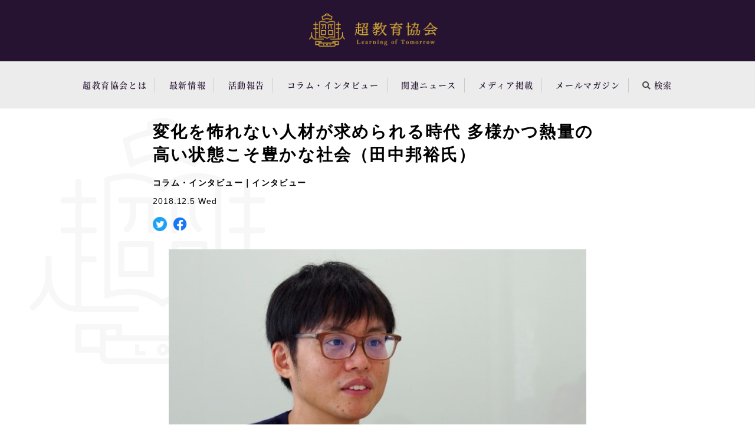

--- FILE ---
content_type: text/html; charset=UTF-8
request_url: https://lot.or.jp/column/711/
body_size: 72557
content:
<!DOCTYPE html>
<html lang="ja">
<head>
    <title>変化を怖れない人材が求められる時代 多様かつ熱量の高い状態こそ豊かな社会（田中邦裕氏） | 超教育協会 Learning of Tomorrow</title>
<meta name='robots' content='max-image-preview:large' />

<!-- All In One SEO Pack 3.7.1[44,129] -->
<script type="application/ld+json" class="aioseop-schema">{"@context":"https://schema.org","@graph":[{"@type":"Organization","@id":"https://lot.or.jp/#organization","url":"https://lot.or.jp/","name":"超教育協会 Learning of Tomorrow","sameAs":[]},{"@type":"WebSite","@id":"https://lot.or.jp/#website","url":"https://lot.or.jp/","name":"超教育協会 Learning of Tomorrow","publisher":{"@id":"https://lot.or.jp/#organization"},"potentialAction":{"@type":"SearchAction","target":"https://lot.or.jp/?s={search_term_string}","query-input":"required name=search_term_string"}},{"@type":"WebPage","@id":"https://lot.or.jp/column/711/#webpage","url":"https://lot.or.jp/column/711/","inLanguage":"ja","name":"変化を怖れない人材が求められる時代 多様かつ熱量の高い状態こそ豊かな社会（田中邦裕氏）","isPartOf":{"@id":"https://lot.or.jp/#website"},"breadcrumb":{"@id":"https://lot.or.jp/column/711/#breadcrumblist"},"image":{"@type":"ImageObject","@id":"https://lot.or.jp/column/711/#primaryimage","url":"https://lot.or.jp/wp/wp-content/uploads/2018/12/ph1.jpg","width":779,"height":538},"primaryImageOfPage":{"@id":"https://lot.or.jp/column/711/#primaryimage"},"datePublished":"2018-12-05T08:27:02+09:00","dateModified":"2018-12-05T08:27:02+09:00"},{"@type":"Article","@id":"https://lot.or.jp/column/711/#article","isPartOf":{"@id":"https://lot.or.jp/column/711/#webpage"},"author":{"@id":"https://lot.or.jp/author/wpadmin/#author"},"headline":"変化を怖れない人材が求められる時代 多様かつ熱量の高い状態こそ豊かな社会（田中邦裕氏）","datePublished":"2018-12-05T08:27:02+09:00","dateModified":"2018-12-05T08:27:02+09:00","commentCount":0,"mainEntityOfPage":{"@id":"https://lot.or.jp/column/711/#webpage"},"publisher":{"@id":"https://lot.or.jp/#organization"},"articleSection":"インタビュー","image":{"@type":"ImageObject","@id":"https://lot.or.jp/column/711/#primaryimage","url":"https://lot.or.jp/wp/wp-content/uploads/2018/12/ph1.jpg","width":779,"height":538}},{"@type":"Person","@id":"https://lot.or.jp/author/wpadmin/#author","name":"wpadmin","sameAs":[],"image":{"@type":"ImageObject","@id":"https://lot.or.jp/#personlogo","url":"https://secure.gravatar.com/avatar/3935627e2b8ec7701d10c7600125d557?s=96&d=mm&r=g","width":96,"height":96,"caption":"wpadmin"}},{"@type":"BreadcrumbList","@id":"https://lot.or.jp/column/711/#breadcrumblist","itemListElement":[{"@type":"ListItem","position":1,"item":{"@type":"WebPage","@id":"https://lot.or.jp/","url":"https://lot.or.jp/","name":"超教育協会 Learning of Tomorrow"}},{"@type":"ListItem","position":2,"item":{"@type":"WebPage","@id":"https://lot.or.jp/column/711/","url":"https://lot.or.jp/column/711/","name":"変化を怖れない人材が求められる時代 多様かつ熱量の高い状態こそ豊かな社会（田中邦裕氏）"}}]}]}</script>
<link rel="canonical" href="https://lot.or.jp/column/711/" />
<meta property="og:type" content="article" />
<meta property="og:title" content="変化を怖れない人材が求められる時代 多様かつ熱量の高い状態こそ豊かな社会（田中邦裕氏） | 超教育協会 Learning of Tomorrow" />
<meta property="og:description" content="インタビューについてプログラミング教育普及ポータルサイト Computer Science for ALLでは、超教育協会理事長の石戸奈々子が、プログラミング教育の推進やIT人材の育成に関わる方々にインタビューを行なっています。さまざまな立場から、プログラミング教育に求めることや、その可能性について伺います。 今回は、さくらインターネットの代表取締役社長である田中邦裕氏に、同社が実施しているプログ" />
<meta property="og:url" content="https://lot.or.jp/column/711/" />
<meta property="og:site_name" content="超教育協会 Learning of Tomorrow" />
<meta property="og:image" content="https://lot.or.jp/wp/wp-content/uploads/2018/12/ph1.jpg" />
<meta property="og:image:width" content="1200" />
<meta property="og:image:height" content="630" />
<meta property="fb:app_id" content="177521136232627" />
<meta property="article:tag" content="インタビュー" />
<meta property="article:published_time" content="2018-12-05T08:27:02Z" />
<meta property="article:modified_time" content="2018-12-05T08:27:02Z" />
<meta property="og:image:secure_url" content="https://lot.or.jp/wp/wp-content/uploads/2018/12/ph1.jpg" />
<meta name="twitter:card" content="summary_large_image" />
<meta name="twitter:title" content="変化を怖れない人材が求められる時代 多様かつ熱量の高い状態こそ豊かな社会（田中邦裕氏） | 超教育協会 Learning of Tomorr" />
<meta name="twitter:description" content="インタビューについてプログラミング教育普及ポータルサイト Computer Science for ALLでは、超教育協会理事長の石戸奈々子が、プログラミング教育の推進やIT人材の育成に関わる方々にインタビューを行なっています。さまざまな立場から、プログラミング教育に求めることや、その可能性について伺います。 今回は、さくらインターネットの代表取締役社長である田中邦裕氏に、同社が実施しているプログ" />
<meta name="twitter:image" content="https://lot.or.jp/wp/wp-content/uploads/2018/12/ph1.jpg" />
<!-- All In One SEO Pack -->
<link rel='dns-prefetch' href='//s.w.org' />
<link rel='stylesheet' id='wp-block-library-css'  href='https://lot.or.jp/wp/wp-includes/css/dist/block-library/style.min.css' type='text/css' media='all' />
<link rel='stylesheet' id='fontAwesome-css'  href='https://lot.or.jp/wp/wp-content/plugins/lightbox-block/assets/css/font-awesome.min.css?ver=6.5.2' type='text/css' media='all' />
<style id='global-styles-inline-css' type='text/css'>
body{--wp--preset--color--black: #000000;--wp--preset--color--cyan-bluish-gray: #abb8c3;--wp--preset--color--white: #ffffff;--wp--preset--color--pale-pink: #f78da7;--wp--preset--color--vivid-red: #cf2e2e;--wp--preset--color--luminous-vivid-orange: #ff6900;--wp--preset--color--luminous-vivid-amber: #fcb900;--wp--preset--color--light-green-cyan: #7bdcb5;--wp--preset--color--vivid-green-cyan: #00d084;--wp--preset--color--pale-cyan-blue: #8ed1fc;--wp--preset--color--vivid-cyan-blue: #0693e3;--wp--preset--color--vivid-purple: #9b51e0;--wp--preset--gradient--vivid-cyan-blue-to-vivid-purple: linear-gradient(135deg,rgba(6,147,227,1) 0%,rgb(155,81,224) 100%);--wp--preset--gradient--light-green-cyan-to-vivid-green-cyan: linear-gradient(135deg,rgb(122,220,180) 0%,rgb(0,208,130) 100%);--wp--preset--gradient--luminous-vivid-amber-to-luminous-vivid-orange: linear-gradient(135deg,rgba(252,185,0,1) 0%,rgba(255,105,0,1) 100%);--wp--preset--gradient--luminous-vivid-orange-to-vivid-red: linear-gradient(135deg,rgba(255,105,0,1) 0%,rgb(207,46,46) 100%);--wp--preset--gradient--very-light-gray-to-cyan-bluish-gray: linear-gradient(135deg,rgb(238,238,238) 0%,rgb(169,184,195) 100%);--wp--preset--gradient--cool-to-warm-spectrum: linear-gradient(135deg,rgb(74,234,220) 0%,rgb(151,120,209) 20%,rgb(207,42,186) 40%,rgb(238,44,130) 60%,rgb(251,105,98) 80%,rgb(254,248,76) 100%);--wp--preset--gradient--blush-light-purple: linear-gradient(135deg,rgb(255,206,236) 0%,rgb(152,150,240) 100%);--wp--preset--gradient--blush-bordeaux: linear-gradient(135deg,rgb(254,205,165) 0%,rgb(254,45,45) 50%,rgb(107,0,62) 100%);--wp--preset--gradient--luminous-dusk: linear-gradient(135deg,rgb(255,203,112) 0%,rgb(199,81,192) 50%,rgb(65,88,208) 100%);--wp--preset--gradient--pale-ocean: linear-gradient(135deg,rgb(255,245,203) 0%,rgb(182,227,212) 50%,rgb(51,167,181) 100%);--wp--preset--gradient--electric-grass: linear-gradient(135deg,rgb(202,248,128) 0%,rgb(113,206,126) 100%);--wp--preset--gradient--midnight: linear-gradient(135deg,rgb(2,3,129) 0%,rgb(40,116,252) 100%);--wp--preset--duotone--dark-grayscale: url('#wp-duotone-dark-grayscale');--wp--preset--duotone--grayscale: url('#wp-duotone-grayscale');--wp--preset--duotone--purple-yellow: url('#wp-duotone-purple-yellow');--wp--preset--duotone--blue-red: url('#wp-duotone-blue-red');--wp--preset--duotone--midnight: url('#wp-duotone-midnight');--wp--preset--duotone--magenta-yellow: url('#wp-duotone-magenta-yellow');--wp--preset--duotone--purple-green: url('#wp-duotone-purple-green');--wp--preset--duotone--blue-orange: url('#wp-duotone-blue-orange');--wp--preset--font-size--small: 13px;--wp--preset--font-size--medium: 20px;--wp--preset--font-size--large: 36px;--wp--preset--font-size--x-large: 42px;}.has-black-color{color: var(--wp--preset--color--black) !important;}.has-cyan-bluish-gray-color{color: var(--wp--preset--color--cyan-bluish-gray) !important;}.has-white-color{color: var(--wp--preset--color--white) !important;}.has-pale-pink-color{color: var(--wp--preset--color--pale-pink) !important;}.has-vivid-red-color{color: var(--wp--preset--color--vivid-red) !important;}.has-luminous-vivid-orange-color{color: var(--wp--preset--color--luminous-vivid-orange) !important;}.has-luminous-vivid-amber-color{color: var(--wp--preset--color--luminous-vivid-amber) !important;}.has-light-green-cyan-color{color: var(--wp--preset--color--light-green-cyan) !important;}.has-vivid-green-cyan-color{color: var(--wp--preset--color--vivid-green-cyan) !important;}.has-pale-cyan-blue-color{color: var(--wp--preset--color--pale-cyan-blue) !important;}.has-vivid-cyan-blue-color{color: var(--wp--preset--color--vivid-cyan-blue) !important;}.has-vivid-purple-color{color: var(--wp--preset--color--vivid-purple) !important;}.has-black-background-color{background-color: var(--wp--preset--color--black) !important;}.has-cyan-bluish-gray-background-color{background-color: var(--wp--preset--color--cyan-bluish-gray) !important;}.has-white-background-color{background-color: var(--wp--preset--color--white) !important;}.has-pale-pink-background-color{background-color: var(--wp--preset--color--pale-pink) !important;}.has-vivid-red-background-color{background-color: var(--wp--preset--color--vivid-red) !important;}.has-luminous-vivid-orange-background-color{background-color: var(--wp--preset--color--luminous-vivid-orange) !important;}.has-luminous-vivid-amber-background-color{background-color: var(--wp--preset--color--luminous-vivid-amber) !important;}.has-light-green-cyan-background-color{background-color: var(--wp--preset--color--light-green-cyan) !important;}.has-vivid-green-cyan-background-color{background-color: var(--wp--preset--color--vivid-green-cyan) !important;}.has-pale-cyan-blue-background-color{background-color: var(--wp--preset--color--pale-cyan-blue) !important;}.has-vivid-cyan-blue-background-color{background-color: var(--wp--preset--color--vivid-cyan-blue) !important;}.has-vivid-purple-background-color{background-color: var(--wp--preset--color--vivid-purple) !important;}.has-black-border-color{border-color: var(--wp--preset--color--black) !important;}.has-cyan-bluish-gray-border-color{border-color: var(--wp--preset--color--cyan-bluish-gray) !important;}.has-white-border-color{border-color: var(--wp--preset--color--white) !important;}.has-pale-pink-border-color{border-color: var(--wp--preset--color--pale-pink) !important;}.has-vivid-red-border-color{border-color: var(--wp--preset--color--vivid-red) !important;}.has-luminous-vivid-orange-border-color{border-color: var(--wp--preset--color--luminous-vivid-orange) !important;}.has-luminous-vivid-amber-border-color{border-color: var(--wp--preset--color--luminous-vivid-amber) !important;}.has-light-green-cyan-border-color{border-color: var(--wp--preset--color--light-green-cyan) !important;}.has-vivid-green-cyan-border-color{border-color: var(--wp--preset--color--vivid-green-cyan) !important;}.has-pale-cyan-blue-border-color{border-color: var(--wp--preset--color--pale-cyan-blue) !important;}.has-vivid-cyan-blue-border-color{border-color: var(--wp--preset--color--vivid-cyan-blue) !important;}.has-vivid-purple-border-color{border-color: var(--wp--preset--color--vivid-purple) !important;}.has-vivid-cyan-blue-to-vivid-purple-gradient-background{background: var(--wp--preset--gradient--vivid-cyan-blue-to-vivid-purple) !important;}.has-light-green-cyan-to-vivid-green-cyan-gradient-background{background: var(--wp--preset--gradient--light-green-cyan-to-vivid-green-cyan) !important;}.has-luminous-vivid-amber-to-luminous-vivid-orange-gradient-background{background: var(--wp--preset--gradient--luminous-vivid-amber-to-luminous-vivid-orange) !important;}.has-luminous-vivid-orange-to-vivid-red-gradient-background{background: var(--wp--preset--gradient--luminous-vivid-orange-to-vivid-red) !important;}.has-very-light-gray-to-cyan-bluish-gray-gradient-background{background: var(--wp--preset--gradient--very-light-gray-to-cyan-bluish-gray) !important;}.has-cool-to-warm-spectrum-gradient-background{background: var(--wp--preset--gradient--cool-to-warm-spectrum) !important;}.has-blush-light-purple-gradient-background{background: var(--wp--preset--gradient--blush-light-purple) !important;}.has-blush-bordeaux-gradient-background{background: var(--wp--preset--gradient--blush-bordeaux) !important;}.has-luminous-dusk-gradient-background{background: var(--wp--preset--gradient--luminous-dusk) !important;}.has-pale-ocean-gradient-background{background: var(--wp--preset--gradient--pale-ocean) !important;}.has-electric-grass-gradient-background{background: var(--wp--preset--gradient--electric-grass) !important;}.has-midnight-gradient-background{background: var(--wp--preset--gradient--midnight) !important;}.has-small-font-size{font-size: var(--wp--preset--font-size--small) !important;}.has-medium-font-size{font-size: var(--wp--preset--font-size--medium) !important;}.has-large-font-size{font-size: var(--wp--preset--font-size--large) !important;}.has-x-large-font-size{font-size: var(--wp--preset--font-size--x-large) !important;}
</style>
<link rel='stylesheet' id='fancybox-for-wp-css'  href='https://lot.or.jp/wp/wp-content/plugins/fancybox-for-wordpress/assets/css/fancybox.css?ver=1.3.4' type='text/css' media='all' />
<script type='text/javascript' src='https://lot.or.jp/wp/wp-includes/js/jquery/jquery.min.js?ver=3.6.0' id='jquery-core-js'></script>
<script type='text/javascript' src='https://lot.or.jp/wp/wp-includes/js/jquery/jquery-migrate.min.js?ver=3.3.2' id='jquery-migrate-js'></script>
<script type='text/javascript' src='https://lot.or.jp/wp/wp-content/plugins/fancybox-for-wordpress/assets/js/purify.min.js?ver=1.3.4' id='purify-js'></script>
<script type='text/javascript' src='https://lot.or.jp/wp/wp-content/plugins/fancybox-for-wordpress/assets/js/jquery.fancybox.js?ver=1.3.4' id='fancybox-for-wp-js'></script>

<!-- Fancybox for WordPress v3.3.5 -->
<style type="text/css">
	.fancybox-slide--image .fancybox-content{background-color: #FFFFFF}div.fancybox-caption{display:none !important;}
	
	img.fancybox-image{border-width:10px;border-color:#FFFFFF;border-style:solid;}
	div.fancybox-bg{background-color:rgba(102,102,102,0.3);opacity:1 !important;}div.fancybox-content{border-color:#FFFFFF}
	div#fancybox-title{background-color:#FFFFFF}
	div.fancybox-content{background-color:#FFFFFF}
	div#fancybox-title-inside{color:#333333}
	
	
	
	div.fancybox-caption p.caption-title{display:inline-block}
	div.fancybox-caption p.caption-title{font-size:14px}
	div.fancybox-caption p.caption-title{color:#333333}
	div.fancybox-caption {color:#333333}div.fancybox-caption p.caption-title {background:#fff; width:auto;padding:10px 30px;}div.fancybox-content p.caption-title{color:#333333;margin: 0;padding: 5px 0;}body.fancybox-active .fancybox-container .fancybox-stage .fancybox-content .fancybox-close-small{display:block;}
</style><script type="text/javascript">
	jQuery(function () {

		var mobileOnly = false;
		
		if (mobileOnly) {
			return;
		}

		jQuery.fn.getTitle = function () { // Copy the title of every IMG tag and add it to its parent A so that fancybox can show titles
			var arr = jQuery("a[data-fancybox]");
									jQuery.each(arr, function() {
										var title = jQuery(this).children("img").attr("title");
										var caption = jQuery(this).next("figcaption").html();
                                        if(caption && title){jQuery(this).attr("title",title+" " + caption)}else if(title){ jQuery(this).attr("title",title);}else if(caption){jQuery(this).attr("title",caption);}
									});			}

		// Supported file extensions

				var thumbnails = jQuery("a:has(img)").not(".nolightbox").not('.envira-gallery-link').not('.ngg-simplelightbox').filter(function () {
			return /\.(jpe?g|png|gif|mp4|webp|bmp|pdf)(\?[^/]*)*$/i.test(jQuery(this).attr('href'))
		});
		

		// Add data-type iframe for links that are not images or videos.
		var iframeLinks = jQuery('.fancyboxforwp').filter(function () {
			return !/\.(jpe?g|png|gif|mp4|webp|bmp|pdf)(\?[^/]*)*$/i.test(jQuery(this).attr('href'))
		}).filter(function () {
			return !/vimeo|youtube/i.test(jQuery(this).attr('href'))
		});
		iframeLinks.attr({"data-type": "iframe"}).getTitle();

				// Gallery All
		thumbnails.addClass("fancyboxforwp").attr("data-fancybox", "gallery").getTitle();
		iframeLinks.attr({"data-fancybox": "gallery"}).getTitle();

		// Gallery type NONE
		
		// Call fancybox and apply it on any link with a rel atribute that starts with "fancybox", with the options set on the admin panel
		jQuery("a.fancyboxforwp").fancyboxforwp({
			loop: false,
			smallBtn: true,
			zoomOpacity: "auto",
			animationEffect: "fade",
			animationDuration: 500,
			transitionEffect: "fade",
			transitionDuration: "300",
			overlayShow: true,
			overlayOpacity: "0.3",
			titleShow: true,
			titlePosition: "inside",
			keyboard: true,
			showCloseButton: true,
			arrows: true,
			clickContent:false,
			clickSlide: "close",
			mobile: {
				clickContent: function (current, event) {
					return current.type === "image" ? "toggleControls" : false;
				},
				clickSlide: function (current, event) {
					return current.type === "image" ? "close" : "close";
				},
			},
			wheel: false,
			toolbar: true,
			preventCaptionOverlap: true,
			onInit: function() { },			onDeactivate
	: function() { },		beforeClose: function() { },			afterShow: function() {},				afterClose: function() { },					caption : function( instance, item ) {var title ="";if("undefined" != typeof jQuery(this).context ){var title = jQuery(this).context.title;} else { var title = ("undefined" != typeof jQuery(this).attr("title")) ? jQuery(this).attr("title") : false;}var caption = jQuery(this).data('caption') || '';if ( item.type === 'image' && title.length ) {caption = (caption.length ? caption + '<br />' : '') + '<p class="caption-title">'+title+'</p>' ;}return caption;},
		afterLoad : function( instance, current ) {current.$content.append('<div class=\"fancybox-custom-caption inside-caption\" style=\" position: absolute;left:0;right:0;color:#000;margin:0 auto;bottom:0;text-align:center;background-color:#FFFFFF \">' + current.opts.caption + '</div>');},
			})
		;

			})
</script>
<!-- END Fancybox for WordPress -->
        <!-- common -->
<meta charset="UTF-8">
<meta name="viewport" content="width=device-width, initial-scale=1.0">
<meta content="IE=edge,chrome=1" http-equiv="X-UA-Compatible">

<link rel="apple-touch-icon" href="https://lot.or.jp/wp/wp-content/themes/lot/img/apple-touch-icon.png">
<link rel="apple-touch-icon-precomposed" href="https://lot.or.jp/wp/wp-content/themes/lot/img/apple-touch-icon.png">
<link rel="icon" href="https://lot.or.jp/wp/wp-content/themes/lot/img/favicon.ico">

<link rel="stylesheet" href="https://lot.or.jp/wp/wp-content/themes/lot/css/style.css">
<!-- /common -->
    <!-- Global site tag (gtag.js) - Google Analytics -->
<script async src="https://www.googletagmanager.com/gtag/js?id=UA-119951591-1"></script>
<script>
    window.dataLayer = window.dataLayer || [];

    function gtag() {
        dataLayer.push(arguments);
    }

    gtag('js', new Date());

    gtag('config', 'UA-119951591-1');
</script>
</head>

<body class="preload ">
<svg aria-hidden="true" style="position: absolute; width: 0; height: 0; overflow: hidden;" version="1.1"
     xmlns="http://www.w3.org/2000/svg"
>
    <defs>
        <symbol id="icon-flag" viewBox="0 0 32 32">
            <title>flag</title>
            <path d="M32.030 20.019h-30.028v11.991h-2.002v-32.010h32.030l-3.874 9.939zM29.040 2.002h-27.038v16.015h27.117l-3.273-8.078z"></path>
        </symbol>
        <symbol id="icon-layer" viewBox="0 0 32 32">
            <title>layer</title>
            <path d="M15.97 18.316l15.397-8.324c0.33-0.131 0.56-0.448 0.56-0.818s-0.229-0.687-0.554-0.816l-0.006-0.002-15.397-8.353-15.397 8.353c-0.33 0.131-0.56 0.448-0.56 0.818s0.229 0.687 0.554 0.816l0.006 0.002zM3.083 9.164l12.875-6.897 12.875 6.897-12.875 6.897zM31.366 15.232l-2.381-1.337-1.996 1.118 1.843 1.028-12.875 6.887-12.875-6.887 1.856-1.038-1.985-1.108-2.381 1.337c-0.33 0.129-0.559 0.445-0.559 0.813s0.229 0.684 0.553 0.811l0.006 0.002 15.399 8.334 15.397-8.334c0.33-0.129 0.559-0.445 0.559-0.813s-0.229-0.684-0.553-0.811l-0.006-0.002zM31.366 22.039l-2.381-1.337-1.996 1.118 1.843 1.028-12.875 6.887-12.875-6.887 1.856-1.038-1.985-1.108-2.381 1.337c-0.33 0.131-0.56 0.448-0.56 0.818s0.229 0.687 0.554 0.816l0.006 0.002 15.399 8.324 15.397-8.324c0.33-0.131 0.56-0.448 0.56-0.818s-0.229-0.687-0.554-0.816l-0.006-0.002z"></path>
        </symbol>
        <symbol id="icon-note" viewBox="0 0 32 32">
            <title>note</title>
            <path d="M1 0v0c-0.552 0-1 0.448-1 1v30c0 0.552 0.448 1 1 1h30c0.552 0 1-0.448 1-1v-30c0-0.552-0.448-1-1-1h-30zM2 2h28v28h-28v-28zM6 7v2h20v-2h-20zM9 11v2h14v-2h-14zM7 15v2h18v-2h-18zM8 19v2h16v-2h-16zM7 23v2h18v-2h-18z"></path>
        </symbol>
        <symbol id="icon-arrow" viewBox="0 0 16 18">
            <title>arrow</title>
            <path fill-rule="evenodd"
                  d="M0.112,1.355 L1.485,0.478 L15.136,9.181 L15.129,9.185 L15.136,9.190 L1.485,17.892 L0.112,17.015 L12.382,9.185 L0.112,1.355 Z"/>
        </symbol>
        <symbol id="icon-fb" viewBox="0 0 14 32">
            <title>fb</title>
            <path d="M10.902 4.985h3.077l-0.231-4.997h-3.764v0.012c-5.89 0.209-6.869 3.52-6.974 6.978h-0.011v4.012h-3.008v4.997h3.008v16h6.015v-16h4.512l0.891-4.997h-5.403v-3.618c-0.005-0.055-0.008-0.118-0.008-0.183 0-1.114 0.816-2.037 1.883-2.203l0.013-0.002z"></path>
        </symbol>
        <symbol id="icon-tw" viewBox="0 0 40 32">
            <title>tw</title>
            <path d="M39.524 3.818c-1.316 0.639-2.844 1.093-4.454 1.281l-0.067 0.006c1.57-1.058 2.757-2.578 3.377-4.363l0.018-0.061c-1.457 0.905-3.175 1.542-5.015 1.795l-0.068 0.008c-1.486-1.551-3.575-2.514-5.888-2.514-4.496 0-8.142 3.64-8.151 8.134v0.001c0 0.003 0 0.006 0 0.009 0 0.636 0.075 1.255 0.217 1.848l-0.011-0.054c-6.795-0.25-12.792-3.465-16.768-8.382l-0.033-0.043c-0.673 1.158-1.070 2.548-1.070 4.031 0 2.776 1.391 5.226 3.514 6.693l0.027 0.018c-0.155 0.016-0.334 0.025-0.516 0.025-1.138 0-2.193-0.355-3.061-0.961l0.017 0.011c-0.003 0.077-0.004 0.168-0.004 0.259 0 3.781 2.679 6.936 6.242 7.671l0.051 0.009c-0.647 0.237-1.393 0.374-2.172 0.374-0.432 0-0.855-0.042-1.264-0.123l0.041 0.007c0.259 2.394 3.615 5.515 7.285 5.515-2.533 2.207-5.867 3.552-9.515 3.552-0.79 0-1.564-0.063-2.32-0.184l0.083 0.011c3.631 2.248 8.033 3.583 12.746 3.591h0.002c0.069 0.001 0.151 0.001 0.233 0.001 12.485 0 22.606-10.121 22.606-22.606 0-0.4-0.010-0.798-0.031-1.193l0.002 0.055c0-0.015 0-0.030 0-0.045s0-0.061 0-0.091 0-0.091 0-0.121c1.592-1.113 2.91-2.502 3.911-4.108l0.034-0.059z"></path>
        </symbol>
        <symbol id="icon-flag" viewBox="0 0 32 32">
            <title>flag</title>
            <path d="M32.030 20.019h-30.028v11.991h-2.002v-32.010h32.030l-3.874 9.939zM29.040 2.002h-27.038v16.015h27.117l-3.273-8.078z"></path>
        </symbol>
        <symbol id="logo-cord" viewBox="0 0 95.55 88.4">
            <title>cord</title>
            <path class="cls-1"
                  d="M587.52,445.6v-.83a.67.67,0,0,0-.66-.66H567.19a.33.33,0,0,1-.33-.33V428.7a.33.33,0,0,1,.33-.33h4.38a.67.67,0,0,0,.66-.66v-.83a.67.67,0,0,0-.66-.66h-4.38a.33.33,0,0,1-.33-.33v-7.52a.33.33,0,0,1,.33-.33h4.38a.67.67,0,0,0,.66-.66v-.83a.67.67,0,0,0-.66-.66h-4.38a.33.33,0,0,1-.33-.33v-7.93a.32.32,0,0,1,.33-.33h4.38a.67.67,0,0,0,.66-.66v-.83a.66.66,0,0,0-.66-.66h-4.38a.33.33,0,0,1-.33-.33v-5.56a.67.67,0,0,0-.66-.66h-.83a.66.66,0,0,0-.66.66v5.56a.33.33,0,0,1-.33.33H560a.65.65,0,0,0-.66.66v.83a.66.66,0,0,0,.66.66h4.38a.33.33,0,0,1,.33.33v7.93a.33.33,0,0,1-.33.33H560a.66.66,0,0,0-.66.66v.83a.66.66,0,0,0,.66.66h4.38a.33.33,0,0,1,.33.33v25.32a.35.35,0,0,1-.38.33c-8.08-1-8.22-10.41-8.22-10.83v-6.31a.66.66,0,0,0-.66-.66h-.83a.67.67,0,0,0-.66.66v6.31h0a14.89,14.89,0,0,1-5.48,10.73.67.67,0,0,0-.14.92l.48.67a.66.66,0,0,0,.94.14,16.57,16.57,0,0,0,5.21-7.08c.13.35.27.7.43,1.06a10.69,10.69,0,0,0,10.38,6.63h21.08A.67.67,0,0,0,587.52,445.6Zm5.37-24.09v11.57a.66.66,0,0,1-.66.66H580.66a.65.65,0,0,1-.66-.66V421.51a.65.65,0,0,1,.66-.66h11.57A.66.66,0,0,1,592.89,421.51Zm-2.15,9.75v-7.93a.33.33,0,0,0-.33-.33h-7.93a.32.32,0,0,0-.33.33v7.93a.33.33,0,0,0,.33.33h7.93A.33.33,0,0,0,590.74,431.26ZM612,421.51v11.57a.66.66,0,0,1-.66.66H599.75a.65.65,0,0,1-.66-.66V421.51a.65.65,0,0,1,.66-.66h11.57A.66.66,0,0,1,612,421.51Zm-2.15,9.75v-7.93a.33.33,0,0,0-.33-.33h-7.93a.32.32,0,0,0-.33.33v7.93a.33.33,0,0,0,.33.33h7.93A.33.33,0,0,0,609.83,431.26ZM584.29,411a6,6,0,0,1-2,4.89.66.66,0,0,0-.17.81l.23.44.15.3a.67.67,0,0,0,1,.23,8,8,0,0,0,3-6.67v-3.33a.33.33,0,0,1,.33-.33h3.64a.33.33,0,0,1,.33.33v9.75a.67.67,0,0,0,.66.66h.83a.67.67,0,0,0,.66-.66V405.81a.66.66,0,0,0-.66-.66H580.66a.65.65,0,0,0-.66.66v.83a.66.66,0,0,0,.66.66H584a.32.32,0,0,1,.33.33Zm23.39-3.33a.33.33,0,0,1,.33-.33h3.31a.67.67,0,0,0,.66-.66v-.83a.66.66,0,0,0-.66-.66H599.75a.65.65,0,0,0-.66.66v11.57a.66.66,0,0,0,.66.66h.83a.67.67,0,0,0,.66-.66v-9.75a.32.32,0,0,1,.33-.33h3.63a.32.32,0,0,1,.33.33V411a8,8,0,0,0,3,6.67.67.67,0,0,0,1-.23l.15-.3.22-.44a.66.66,0,0,0-.16-.81,6,6,0,0,1-2.06-4.89Zm-31.23,33.61-.54.19a.66.66,0,0,1-.87-.63V398.51a.66.66,0,0,1,.45-.63l.28-.09c10.47-3.49,17.57.69,20,2.54a.36.36,0,0,0,.4,0c2.45-1.85,9.55-6,20-2.54l.29.09a.66.66,0,0,1,.45.63V440.8a.66.66,0,0,1-.87.63l-.55-.19c-11.59-3.86-18.5,2.56-18.79,2.84l-.29.27a.67.67,0,0,1-.91,0l-.29-.28C595,443.8,588,437.38,576.45,441.24Zm.74-2.89a.32.32,0,0,0,.41.31,24.18,24.18,0,0,1,6.09-.8,20.14,20.14,0,0,1,12.1,3.89.33.33,0,0,0,.39,0c2.31-1.73,8.73-5.53,18.19-3.08a.33.33,0,0,0,.42-.31V399.84a.33.33,0,0,0-.24-.32c-11-3.2-17.54,2.87-17.82,3.14l-.29.27a.65.65,0,0,1-.91,0l-.29-.27c-.28-.27-6.81-6.34-17.81-3.14a.33.33,0,0,0-.24.32Zm27.93,7.91h21.07a10.69,10.69,0,0,0,10.39-6.63c.16-.36.3-.71.42-1.06a16.57,16.57,0,0,0,5.21,7.08.66.66,0,0,0,.94-.14l.49-.67a.68.68,0,0,0-.14-.92A14.92,14.92,0,0,1,638,433.19h0v-6.31a.66.66,0,0,0-.66-.66h-.82a.67.67,0,0,0-.67.66v6.31c0,.42-.13,9.82-8.22,10.83a.34.34,0,0,1-.37-.33V418.37a.33.33,0,0,1,.33-.33H632a.67.67,0,0,0,.66-.66v-.83a.67.67,0,0,0-.66-.66H627.6a.33.33,0,0,1-.33-.33v-7.93a.33.33,0,0,1,.33-.33H632a.67.67,0,0,0,.66-.66v-.83a.66.66,0,0,0-.66-.66H627.6a.33.33,0,0,1-.33-.33v-5.56a.67.67,0,0,0-.66-.66h-.83a.67.67,0,0,0-.66.66v5.56a.33.33,0,0,1-.33.33h-4.38a.65.65,0,0,0-.66.66v.83a.66.66,0,0,0,.66.66h4.38a.33.33,0,0,1,.33.33v7.93a.33.33,0,0,1-.33.33h-4.38a.66.66,0,0,0-.66.66v.83a.66.66,0,0,0,.66.66h4.38a.33.33,0,0,1,.33.33v7.52a.33.33,0,0,1-.33.33h-4.38a.66.66,0,0,0-.66.66v.83a.66.66,0,0,0,.66.66h4.38a.33.33,0,0,1,.33.33v15.08a.33.33,0,0,1-.33.33H605.12a.67.67,0,0,0-.66.66v.83A.67.67,0,0,0,605.12,446.26ZM596,380.65a1.41,1.41,0,1,0,1.41,1.41A1.41,1.41,0,0,0,596,380.65Zm5.13-2.68a.64.64,0,0,1,.35.58v2.11a.34.34,0,0,0,.26.32,32.41,32.41,0,0,1,8,2.85l.29.15a.65.65,0,0,1,.34.75L608,393.87a.65.65,0,0,1-.94.42l-.46-.23a22.09,22.09,0,0,0-21.24,0l-.46.23a.65.65,0,0,1-.94-.42l-2.33-9.14A.67.67,0,0,1,582,384l.3-.15a32.26,32.26,0,0,1,8-2.85.34.34,0,0,0,.26-.32v-2.11a.64.64,0,0,1,.35-.58,10.42,10.42,0,0,1,10.26,0Zm-16.85,7.28a.33.33,0,0,0-.18.38l1.41,5.56a.32.32,0,0,0,.45.21,23.89,23.89,0,0,1,20.07,0,.32.32,0,0,0,.45-.21l1.42-5.56a.33.33,0,0,0-.18-.38,29.7,29.7,0,0,0-7.5-2.38l-.34-.06a.66.66,0,0,1-.55-.65v-2.44a.34.34,0,0,0-.21-.31,7.95,7.95,0,0,0-6.25,0,.35.35,0,0,0-.21.31v2.44a.66.66,0,0,1-.55.65l-.34.06A29.63,29.63,0,0,0,584.27,385.25Zm14,74.55a2.18,2.18,0,1,0-2.17,2.18A2.17,2.17,0,0,0,598.23,459.8Zm-1.48,0a.7.7,0,1,1-.69-.69A.69.69,0,0,1,596.75,459.8Zm-7,.47h-2.2v-2.39H586v3.88h3.68Zm16.54-2.42h-4.08v1.48h1.3v2.4H605v-2.4h1.29Zm21-6.71v9.09a.67.67,0,0,1-.66.66h-7.75a.33.33,0,0,0-.33.33v.66a3.14,3.14,0,0,1-3.14,3.14h-38.8a3.13,3.13,0,0,1-3.14-3.14v-.66a.33.33,0,0,0-.33-.33h-7.75a.66.66,0,0,1-.66-.66v-9.09a.65.65,0,0,1,.66-.66h15.35a.66.66,0,0,1,.66.66v3.14a.33.33,0,0,0,.33.33h28.56a.33.33,0,0,0,.33-.33v-3.14a.65.65,0,0,1,.66-.66h15.35A.66.66,0,0,1,627.27,451.14Zm-53.66,1.48h-6.42a.33.33,0,0,0-.33.33v5.46a.33.33,0,0,0,.33.33h5.93a.33.33,0,0,0,.33-.33v-4.79A3,3,0,0,1,573.61,452.62Zm39.14,1.66a.33.33,0,0,0,.33.33h2.25a1,1,0,0,0,1-.83,1,1,0,0,0-1-1.16h-2.31a.33.33,0,0,0-.33.33Zm-37.14-.5a1,1,0,0,0,1,.83h2.26a.33.33,0,0,0,.33-.33V453a.33.33,0,0,0-.33-.33h-2.31A1,1,0,0,0,575.61,453.78Zm40.77,2.82a3.21,3.21,0,0,1-1,.16h-38.8a3.21,3.21,0,0,1-1-.16v5.28a1,1,0,0,0,1,1h38.8a1,1,0,0,0,1-1Zm8.74-3.65a.33.33,0,0,0-.33-.33h-6.42a3.32,3.32,0,0,1,.16,1v4.79a.33.33,0,0,0,.33.33h5.93a.33.33,0,0,0,.33-.33Z"
                  transform="translate(-548.21 -376.62)"/>
        </symbol>
        <symbol id="icon-top" viewBox="0 0 10 15.969">
            <title>top</title>
            <path d="M274.007,61.177l-0.914.805L264,53.99l0,0,0,0,9.091-7.991,0.914,0.805-8.172,7.191Z"
                  transform="translate(-264 -46)"/>
        </symbol>
        <symbol id="icon-pagetop" viewBox="0 0 25 13.75">
            <title>pagetop</title>
            <path d="M1526.55,2815.17l1.26-1.26-12.49-12.5h-0.01l-12.49,12.5,1.26,1.26,11.23-11.24Z"
                  transform="translate(-1502.81 -2801.41)"/>
        </symbol>
        <symbol id="icon-readmore" viewBox="0 0 6.87 12.5">
            <title>readmore</title>
            <path d="M1008.87,2571.38l0.63-.63,6.25,6.25h0l-6.25,6.25-0.63-.63,5.62-5.62Z"
                  transform="translate(-1008.88 -2570.75)"/>
        </symbol>
        <symbol id="icon-num-1" viewBox="0 0 6 32">
            <title>num-1</title>
            <path d="M5.056 32h-0.522c-0.633 0-1.147-0.534-1.147-1.191v-27.887h-2.241c-0.633 0-1.146-0.534-1.146-1.189v-0.542c0-0.658 0.513-1.191 1.146-1.191h3.91c0.63 0 1.146 0.533 1.146 1.191v29.618c0 0.657-0.516 1.191-1.146 1.191z"></path>
        </symbol>
        <symbol id="icon-num-2" viewBox="0 0 12 32">
            <title>num-2</title>
            <path d="M10.438 32h-9.058c-0.634-0.007-1.145-0.523-1.145-1.157 0-0.004 0-0.008 0-0.012v0.001-0.266c0-5.231 2.435-9.058 4.788-12.759 2.259-3.549 4.389-6.899 4.426-11.41 0.015-1.752-1.428-3.395-3.086-3.514-1.798-0.138-3.393 1.249-3.557 3.078-0.047 0.592-0.538 1.055-1.138 1.057h-0.523c-0.334-0.001-0.634-0.146-0.841-0.377l-0.001-0.001c-0.188-0.209-0.303-0.488-0.303-0.793 0-0.036 0.002-0.072 0.005-0.108l-0 0.005c0.137-1.712 0.943-3.212 2.153-4.258l0.008-0.007c1.048-0.918 2.431-1.479 3.944-1.479 0.192 0 0.381 0.009 0.568 0.027l-0.024-0.002c3.199 0.276 5.659 3.149 5.601 6.541-0.088 5.277-2.523 9.103-4.876 12.803-1.986 3.119-3.867 6.076-4.26 9.76h7.318c0.634 0.007 1.145 0.522 1.145 1.157 0 0.004-0 0.008-0 0.012v-0.001 0.533c0 0.003 0 0.007 0 0.011 0 0.635-0.511 1.15-1.144 1.157h-0.001z"></path>
        </symbol>
        <symbol id="icon-num-3" viewBox="0 0 12 32">
            <title>num-3</title>
            <path d="M6.15 31.999c-3.204 0-5.873-2.468-6.146-5.745-0.003-0.029-0.004-0.063-0.004-0.097 0-0.308 0.116-0.588 0.307-0.799l-0.001 0.001c0.209-0.232 0.51-0.377 0.845-0.378h0.526c0.601 0.002 1.093 0.464 1.143 1.052l0 0.004c0.081 0.93 0.527 1.741 1.192 2.302l0.005 0.004c0.571 0.487 1.318 0.784 2.134 0.784 0.114 0 0.227-0.006 0.338-0.017l-0.014 0.001c1.694-0.16 3.020-1.702 3.020-3.507v-5.679c0-2.676-1.223-4.035-3.739-4.159-0.608-0.035-1.088-0.536-1.088-1.15 0-0.005 0-0.010 0-0.015v0.001-0.562c-0-0.002-0-0.005-0-0.008 0-0.603 0.46-1.099 1.049-1.155l0.005-0c2.115-0.167 3.773-1.991 3.773-4.152v-2.329c0-1.805-1.326-3.345-3.020-3.505-0.098-0.010-0.212-0.016-0.327-0.016-0.815 0-1.561 0.296-2.136 0.786l0.005-0.004c-0.669 0.565-1.115 1.376-1.196 2.292l-0.001 0.013c-0.049 0.593-0.542 1.055-1.144 1.056h-0.526c-0.335-0-0.636-0.145-0.844-0.376l-0.001-0.001c-0.19-0.21-0.306-0.49-0.306-0.797 0-0.034 0.001-0.067 0.004-0.1l-0 0.004c0.279-3.386 3.112-5.923 6.458-5.737 3.286 0.163 5.858 2.987 5.858 6.425v2.288c0 0.001 0 0.002 0 0.003 0 2.176-0.981 4.123-2.524 5.423l-0.011 0.009c1.645 1.2 2.535 3.203 2.535 5.766v5.64c0 3.439-2.572 6.262-5.858 6.426-0.105 0.006-0.209 0.009-0.312 0.009z"></path>
        </symbol>
        <symbol id="icon-num-4" viewBox="0 0 18 32">
            <title>num-4</title>
            <path d="M13.377 32.001h-0.55c-0.002 0-0.005 0-0.008 0-0.66 0-1.195-0.532-1.201-1.19v-5.139h-10.404c-0.002 0-0.005 0-0.008 0-0.425 0-0.799-0.219-1.015-0.551l-0.003-0.005c-0.117-0.179-0.187-0.398-0.187-0.633 0-0.188 0.044-0.365 0.123-0.523l-0.003 0.007 11.344-23.23c0.222-0.44 0.671-0.736 1.188-0.736 0.001 0 0.002 0 0.003 0h0.613c0.003-0 0.006-0 0.009-0 0.719 0 1.304 0.58 1.311 1.297v21.453h2.369c0.003-0 0.006-0 0.009-0 0.66 0 1.195 0.532 1.201 1.19v0.541c-0.006 0.659-0.541 1.19-1.2 1.19-0.003 0-0.007 0-0.011-0h-2.368v5.138c-0.007 0.659-0.542 1.19-1.202 1.19-0.004 0-0.007 0-0.011-0h0.001zM4.013 22.751h7.604v-15.572z"></path>
        </symbol>
        <symbol id="icon-num-5" viewBox="0 0 12 32">
            <title>num-5</title>
            <path d="M6.143 31.999c-3.192 0-5.851-2.511-6.123-5.843-0.003-0.031-0.004-0.066-0.004-0.102 0-0.311 0.115-0.595 0.305-0.811l-0.001 0.001c0.207-0.235 0.508-0.384 0.844-0.385h0.522c0.605 0.006 1.098 0.477 1.139 1.072l0 0.004c0.080 0.941 0.524 1.765 1.189 2.341l0.004 0.004c0.566 0.496 1.313 0.798 2.13 0.798 0.113 0 0.224-0.006 0.334-0.017l-0.014 0.001c1.688-0.165 3.010-1.733 3.010-3.569v-9.332c0-1.836-1.323-3.406-3.010-3.569-0.097-0.010-0.21-0.016-0.324-0.016-0.816 0-1.561 0.302-2.13 0.801l0.004-0.003c-0.67 0.579-1.114 1.403-1.193 2.332l-0.001 0.013c-0.041 0.599-0.534 1.070-1.138 1.076h-0.542c-0.634 0-1.147-0.535-1.147-1.191v-14.412c-0-0.007-0-0.014-0-0.022 0-0.638 0.511-1.157 1.146-1.169l0.001-0h9.986c0.63 0 1.145 0.533 1.145 1.191v0.541c0 0.655-0.514 1.189-1.145 1.189h-8.32v7.761c0.935-0.641 2.089-1.024 3.334-1.028h0.001c3.378 0 6.135 2.853 6.147 6.361v9.438c0 3.499-2.564 6.37-5.838 6.538-0.105 0.006-0.209 0.009-0.312 0.009z"></path>
        </symbol>
        <symbol id="icon-num-6" viewBox="0 0 12 32">
            <title>num-6</title>
            <path d="M6.149 31.999c-0.103 0-0.208-0.002-0.313-0.009-3.273-0.164-5.836-2.989-5.836-6.43v-19.167c0-3.312 2.529-6.117 5.757-6.389 0.029-0.003 0.064-0.004 0.098-0.004 0.303 0 0.578 0.119 0.782 0.313l-0-0c0.227 0.216 0.369 0.52 0.369 0.858 0 0.001 0 0.002 0 0.002v-0 0.533c0 0.005 0 0.011 0 0.018 0 0.597-0.454 1.088-1.036 1.146l-0.005 0c-1.768 0.16-3.153 1.708-3.153 3.524v4.637c0.937-0.632 2.091-1.010 3.334-1.012h0.001c3.377 0 6.134 2.807 6.146 6.257v9.445c0 0.010 0 0.021 0 0.032 0 1.771-0.733 3.372-1.911 4.515l-0.002 0.002c-1.086 1.070-2.577 1.731-4.223 1.731-0.002 0-0.005 0-0.007 0h0zM6.145 12.892c-1.837 0-3.334 1.529-3.334 3.406v9.422c0 1.878 1.497 3.407 3.334 3.407s3.333-1.529 3.333-3.407v-9.422c0-1.877-1.495-3.406-3.333-3.406z"></path>
        </symbol>
        <symbol id="icon-num-7" viewBox="0 0 12 32">
            <title>num-7</title>
            <path d="M6.446 32h-0.524c-0.348-0.001-0.659-0.159-0.865-0.407l-0.002-0.002c-0.169-0.203-0.272-0.467-0.272-0.755 0-0.066 0.005-0.131 0.016-0.194l-0.001 0.007 4.375-27.791h-8.449c-0.401-0.005-0.724-0.331-0.724-0.732 0-0.003 0-0.006 0-0.009v0-1.375c-0-0.003-0-0.006-0-0.009 0-0.401 0.323-0.727 0.723-0.732h10.393c0.348 0 0.659 0.159 0.864 0.408l0.002 0.002c0.169 0.203 0.272 0.466 0.272 0.753 0 0.066-0.005 0.13-0.016 0.193l0.001-0.007-4.669 29.67c-0.081 0.555-0.553 0.977-1.124 0.981h-0z"></path>
        </symbol>
        <symbol id="icon-num-8" viewBox="0 0 12 32">
            <title>num-8</title>
            <path d="M6.139 32c-3.386 0-6.139-2.802-6.139-6.246v-6.53c0-0.001 0-0.002 0-0.004 0-1.927 0.865-3.651 2.228-4.806l0.009-0.008c-1.372-1.161-2.237-2.885-2.237-4.81 0-0.002 0-0.003 0-0.005v0-3.345c0-3.443 2.753-6.246 6.139-6.246 3.384 0 6.137 2.802 6.137 6.246v3.345c0 0.002 0 0.004 0 0.007 0 1.924-0.864 3.647-2.226 4.801l-0.009 0.008c1.371 1.162 2.235 2.886 2.235 4.812 0 0.002 0 0.004 0 0.006v-0 6.53c0 3.444-2.753 6.246-6.137 6.246zM6.139 15.835c-1.835 0-3.33 1.521-3.33 3.388v6.53c0 1.867 1.495 3.388 3.33 3.388s3.329-1.521 3.329-3.388v-6.53c0-1.867-1.495-3.388-3.329-3.388zM6.139 2.859c-1.835 0-3.33 1.52-3.33 3.387v3.345c0 1.867 1.495 3.386 3.33 3.386s3.329-1.519 3.329-3.386v-3.345c0-1.867-1.495-3.387-3.329-3.387z"></path>
        </symbol>
        <symbol id="bg-logo" viewBox="0 0 450.438 416.755">
            <title>bg-logo</title>
            <path d="M201.856,1108.91h-99.35c-28.878,0-42.555-17-48.944-31.26-0.753-1.68-1.411-3.35-2.006-5.01a77.715,77.715,0,0,1-24.569,33.38,3.117,3.117,0,0,1-4.426-.66l-2.285-3.15a3.143,3.143,0,0,1,.64-4.31c25.567-20.31,25.872-50.27,25.872-50.59h0v-29.75a3.114,3.114,0,0,1,3.117-3.12h3.9a3.114,3.114,0,0,1,3.117,3.12v29.75c0.006,1.99.627,46.29,38.762,51.04a1.592,1.592,0,0,0,1.759-1.57V977.434a1.558,1.558,0,0,0-1.559-1.558H75.232a3.118,3.118,0,0,1-3.117-3.118v-3.895a3.117,3.117,0,0,1,3.117-3.117h20.65a1.559,1.559,0,0,0,1.559-1.559V926.781a1.559,1.559,0,0,0-1.559-1.558H75.232a3.117,3.117,0,0,1-3.117-3.117v-3.9a3.117,3.117,0,0,1,3.117-3.116h20.65a1.559,1.559,0,0,0,1.559-1.558V887.347a3.117,3.117,0,0,1,3.117-3.117h3.9a3.118,3.118,0,0,1,3.117,3.117v26.189a1.559,1.559,0,0,0,1.558,1.558h20.652a3.116,3.116,0,0,1,3.116,3.116v3.9a3.116,3.116,0,0,1-3.116,3.117H109.13a1.559,1.559,0,0,0-1.558,1.558v37.406a1.559,1.559,0,0,0,1.558,1.559h20.652a3.116,3.116,0,0,1,3.116,3.117v3.895a3.118,3.118,0,0,1-3.116,3.118H109.13a1.558,1.558,0,0,0-1.558,1.558v35.446a1.56,1.56,0,0,0,1.558,1.56h20.652a3.114,3.114,0,0,1,3.116,3.12v3.89a3.12,3.12,0,0,1-3.116,3.12H109.13a1.56,1.56,0,0,0-1.558,1.56v71.1a1.552,1.552,0,0,0,1.558,1.55h92.726a3.121,3.121,0,0,1,3.117,3.12v3.9A3.112,3.112,0,0,1,201.856,1108.91ZM230.3,992.229v54.551a3.12,3.12,0,0,1-3.117,3.12H172.637a3.121,3.121,0,0,1-3.118-3.12V992.229a3.117,3.117,0,0,1,3.118-3.117h54.545A3.116,3.116,0,0,1,230.3,992.229Zm-10.13,45.981V1000.8a1.559,1.559,0,0,0-1.559-1.558h-37.4a1.559,1.559,0,0,0-1.559,1.558v37.41a1.561,1.561,0,0,0,1.559,1.56h37.4A1.561,1.561,0,0,0,220.169,1038.21ZM320.3,992.229v54.551a3.121,3.121,0,0,1-3.117,3.12H262.639a3.12,3.12,0,0,1-3.117-3.12V992.229a3.116,3.116,0,0,1,3.117-3.117h54.546A3.117,3.117,0,0,1,320.3,992.229Zm-10.131,45.981V1000.8a1.559,1.559,0,0,0-1.559-1.558h-37.4a1.559,1.559,0,0,0-1.559,1.558v37.41a1.561,1.561,0,0,0,1.559,1.56h37.4A1.561,1.561,0,0,0,310.171,1038.21ZM189.776,942.488c0,13.549-6.321,20.379-9.684,23.055a3.089,3.089,0,0,0-.78,3.825l1.059,2.066,0.71,1.42a3.125,3.125,0,0,0,4.7,1.07c4.992-3.788,14.123-13.206,14.123-31.436V926.781a1.559,1.559,0,0,1,1.559-1.558H218.61a1.559,1.559,0,0,1,1.559,1.558v45.978a3.118,3.118,0,0,0,3.117,3.118h3.9a3.118,3.118,0,0,0,3.117-3.118V918.21a3.116,3.116,0,0,0-3.117-3.116H172.635a3.116,3.116,0,0,0-3.117,3.116v3.9a3.116,3.116,0,0,0,3.117,3.117h15.583a1.559,1.559,0,0,1,1.558,1.558v15.707Zm110.269-15.707a1.559,1.559,0,0,1,1.558-1.558h15.583a3.117,3.117,0,0,0,3.118-3.117v-3.9a3.117,3.117,0,0,0-3.118-3.116H262.639a3.116,3.116,0,0,0-3.117,3.116v54.549a3.118,3.118,0,0,0,3.117,3.118h3.9a3.118,3.118,0,0,0,3.117-3.118V926.781a1.559,1.559,0,0,1,1.559-1.558h17.145a1.558,1.558,0,0,1,1.558,1.558v15.707c0,18.23,9.131,27.648,14.123,31.436a3.125,3.125,0,0,0,4.7-1.07l0.71-1.42,1.059-2.066a3.089,3.089,0,0,0-.78-3.825c-3.363-2.676-9.684-9.506-9.684-23.055V926.781ZM152.808,1085.27l-2.564.85a3.113,3.113,0,0,1-4.1-2.95l0-199.377a3.115,3.115,0,0,1,2.131-2.957l1.332-.445c49.349-16.451,82.8,3.255,94.373,11.967a1.522,1.522,0,0,0,1.856,0c11.578-8.712,45.024-28.416,94.372-11.967l1.332,0.445a3.116,3.116,0,0,1,2.132,2.957l0,199.377a3.113,3.113,0,0,1-4.1,2.95l-2.564-.85c-54.646-18.21-87.231,12.04-88.593,13.34l-1.357,1.3a3.12,3.12,0,0,1-4.307-.01l-1.354-1.3C240.05,1097.32,207.451,1067.06,152.808,1085.27Zm3.464-13.66a1.553,1.553,0,0,0,1.959,1.49,113.95,113.95,0,0,1,28.7-3.79c28.943,0,48.712,12.03,57.066,18.32a1.509,1.509,0,0,0,1.836,0c10.88-8.19,41.113-26.12,85.755-14.53a1.553,1.553,0,0,0,1.959-1.49l0-181.527a1.593,1.593,0,0,0-1.142-1.518c-51.858-15.082-82.664,13.527-83.986,14.788l-1.358,1.293a3.117,3.117,0,0,1-4.308-.006l-1.344-1.287c-1.322-1.261-32.124-29.859-83.986-14.788a1.592,1.592,0,0,0-1.142,1.518Zm131.693,37.3h99.35c28.878,0,42.555-17,48.944-31.26,0.753-1.68,1.411-3.35,2.006-5.01a77.73,77.73,0,0,0,24.569,33.38,3.118,3.118,0,0,0,4.426-.66l2.285-3.15a3.142,3.142,0,0,0-.639-4.31c-25.567-20.31-25.872-50.27-25.872-50.59h0v-29.75a3.114,3.114,0,0,0-3.117-3.12h-3.9a3.114,3.114,0,0,0-3.117,3.12v29.75c-0.006,1.99-.627,46.29-38.762,51.04a1.593,1.593,0,0,1-1.76-1.57V977.434a1.558,1.558,0,0,1,1.559-1.558h20.65a3.118,3.118,0,0,0,3.117-3.118v-3.895a3.117,3.117,0,0,0-3.117-3.117h-20.65a1.559,1.559,0,0,1-1.559-1.559V926.781a1.559,1.559,0,0,1,1.559-1.558h20.65a3.117,3.117,0,0,0,3.117-3.117v-3.9a3.117,3.117,0,0,0-3.117-3.116h-20.65a1.559,1.559,0,0,1-1.559-1.558V887.347a3.118,3.118,0,0,0-3.117-3.117h-3.9a3.117,3.117,0,0,0-3.117,3.117v26.189a1.559,1.559,0,0,1-1.559,1.558H360.04a3.117,3.117,0,0,0-3.117,3.116v3.9a3.117,3.117,0,0,0,3.117,3.117h20.651a1.559,1.559,0,0,1,1.559,1.558v37.406a1.559,1.559,0,0,1-1.559,1.559H360.04a3.117,3.117,0,0,0-3.117,3.117v3.895a3.118,3.118,0,0,0,3.117,3.118h20.651a1.558,1.558,0,0,1,1.559,1.558v35.446a1.561,1.561,0,0,1-1.559,1.56H360.04a3.114,3.114,0,0,0-3.117,3.12v3.89a3.121,3.121,0,0,0,3.117,3.12h20.651a1.561,1.561,0,0,1,1.559,1.56v71.1a1.552,1.552,0,0,1-1.559,1.55H287.965a3.121,3.121,0,0,0-3.117,3.12v3.9A3.112,3.112,0,0,0,287.965,1108.91ZM244.911,799.6a6.655,6.655,0,1,0,6.655,6.656A6.655,6.655,0,0,0,244.911,799.6Zm24.178-12.65a3.089,3.089,0,0,1,1.668,2.761v9.925a1.532,1.532,0,0,0,1.222,1.5,152.593,152.593,0,0,1,37.573,13.453l1.388,0.706a3.119,3.119,0,0,1,1.606,3.547l-10.96,43.067a3.118,3.118,0,0,1-4.437,2.008l-2.17-1.107c-16.354-8.333-33.216-12.64-50.117-12.8-16.8.159-33.666,4.466-50.02,12.8l-2.17,1.107a3.118,3.118,0,0,1-4.437-2.008l-10.96-43.067a3.119,3.119,0,0,1,1.606-3.547l1.387-.706a152.615,152.615,0,0,1,37.574-13.453,1.532,1.532,0,0,0,1.222-1.5V789.71a3.089,3.089,0,0,1,1.668-2.761c3.758-1.949,13.407-6.331,24.178-6.331S265.331,785,269.089,786.949Zm-79.42,34.326a1.581,1.581,0,0,0-.859,1.817l6.665,26.191a1.542,1.542,0,0,0,2.124,1.022,120.142,120.142,0,0,1,47.263-10.421,120.292,120.292,0,0,1,47.36,10.421,1.542,1.542,0,0,0,2.124-1.022l6.665-26.191a1.58,1.58,0,0,0-.86-1.817,139.084,139.084,0,0,0-35.314-11.192l-1.62-.277a3.115,3.115,0,0,1-2.591-3.072V795.24a1.6,1.6,0,0,0-.984-1.471,37.44,37.44,0,0,0-29.463,0,1.594,1.594,0,0,0-.984,1.471v11.494a3.115,3.115,0,0,1-2.591,3.072l-1.62.277A139.091,139.091,0,0,0,189.669,821.275ZM255.5,1172.76a10.269,10.269,0,1,0-10.269,10.27A10.283,10.283,0,0,0,255.5,1172.76Zm-7.012,0a3.257,3.257,0,1,1-3.257-3.26A3.261,3.261,0,0,1,248.485,1172.76Zm-33.109,2.21H205v-11.3h-7.012v18.31h17.387v-7.01Zm77.966-11.43h-19.22v7.01h6.1v11.3h7.012v-11.3h6.1v-7.01Zm99.038-31.64v42.86a3.121,3.121,0,0,1-3.117,3.12H352.741a1.561,1.561,0,0,0-1.559,1.56v3.12a14.806,14.806,0,0,1-14.806,14.8H153.445a14.806,14.806,0,0,1-14.806-14.8v-3.12a1.56,1.56,0,0,0-1.558-1.56H100.558a3.121,3.121,0,0,1-3.117-3.12V1131.9a3.121,3.121,0,0,1,3.117-3.12h72.366a3.121,3.121,0,0,1,3.117,3.12v14.81a1.561,1.561,0,0,0,1.559,1.56H312.222a1.56,1.56,0,0,0,1.558-1.56V1131.9a3.121,3.121,0,0,1,3.117-3.12h72.366A3.121,3.121,0,0,1,392.38,1131.9ZM139.4,1138.92l-30.266-.01a1.56,1.56,0,0,0-1.558,1.56v25.72a1.561,1.561,0,0,0,1.56,1.56h27.949a1.56,1.56,0,0,0,1.558-1.56v-22.6A14.714,14.714,0,0,1,139.4,1138.92Zm184.515,7.79a1.561,1.561,0,0,0,1.559,1.56h10.648a4.859,4.859,0,0,0,4.869-3.89,4.678,4.678,0,0,0-4.611-5.46H325.47a1.552,1.552,0,0,0-1.559,1.55v6.24Zm-175.076-2.33a4.857,4.857,0,0,0,4.868,3.89h10.648a1.56,1.56,0,0,0,1.559-1.56v-6.24a1.551,1.551,0,0,0-1.559-1.55H153.445A4.677,4.677,0,0,0,148.835,1144.38Zm192.216,13.26a14.766,14.766,0,0,1-4.675.76H153.445a14.761,14.761,0,0,1-4.675-.76v24.92a4.671,4.671,0,0,0,4.674,4.67H336.377a4.671,4.671,0,0,0,4.674-4.67v-24.92Zm41.2-17.17a1.56,1.56,0,0,0-1.559-1.56l-30.265.01a14.714,14.714,0,0,1,.757,4.67v22.6a1.561,1.561,0,0,0,1.559,1.56h27.948a1.561,1.561,0,0,0,1.56-1.56v-25.72Z"
                  transform="translate(-19.688 -780.625)"></path>
        </symbol>
        <symbol id="icon-report" viewBox="0 0 34 34">
            <title>icon-report</title>
            <path d="M25,11.2V4l-6.7,3.7C16.8,8.6,15.1,9,13.4,9H7.3C4,9,1.1,11.5,1,14.8C0.9,18.2,3.6,21,7,21h2.7l3.4,9.3l1.9-0.7L11.8,21h1.6c1.7,0,3.4,0.4,4.9,1.3L25,26v-6.9c1.7-0.5,2.9-2.1,2.9-4S26.7,11.6,25,11.2z M4.1,17.8C3.4,17,3,16,3,14.9C3.1,12.7,5,11,7.3,11H9v8H7C5.9,19,4.9,18.6,4.1,17.8z M23,22.6l-3.8-2.1c-1.8-1-3.8-1.5-5.8-1.5h-2.3L11,18.8V11h2.4c2,0,4-0.5,5.8-1.5L23,7.4V22.6z M25,17v-3.7c0.6,0.4,0.9,1,0.9,1.8S25.6,16.6,25,17z"/>
            <rect x="29" y="14" width="4" height="2"/>
            <rect x="28.8" y="10" transform="matrix(0.8944 -0.4472 0.4472 0.8944 -1.6466 15.0249)" width="4.5"
                  height="2"/>
            <rect x="30" y="16.8" transform="matrix(0.4472 -0.8944 0.8944 0.4472 0.1423 38.2302)" width="2"
                  height="4.5"/>
        </symbol>
        <symbol id="icon-project" viewBox="0 0 34 34">
            <title>icon-project</title>
            <path d="M26,7v16.8l-9,4.9l-9-4.9V7H26 M28,5H6v20l11,6l11-6V5L28,5z"/>
        </symbol>
        <symbol id="icon-relation" viewBox="0 0 34 34">
            <title>icon-relation</title>
            <path d="M25.1,20.2c-0.8,0-1.5,0.2-2.2,0.5l-3.8-7.6c1.6-0.8,2.7-2.4,2.7-4.3C21.9,6.2,19.7,4,17,4s-4.9,2.2-4.9,4.9c0,1.9,1.1,3.5,2.7,4.3L11,20.8c-0.7-0.3-1.4-0.5-2.2-0.5c-2.7,0-4.9,2.2-4.9,4.9S6.2,30,8.9,30s4.9-2.2,4.9-4.9h6.5c0,2.7,2.2,4.9,4.9,4.9s4.9-2.2,4.9-4.9S27.8,20.2,25.1,20.2z M8.9,28C7.3,28,6,26.7,6,25.1s1.3-2.9,2.9-2.9c0.5,0,0.9,0.1,1.3,0.3c0.9,0.5,1.6,1.4,1.6,2.6C11.8,26.7,10.5,28,8.9,28z M14.1,8.9C14.1,7.3,15.4,6,17,6s2.9,1.3,2.9,2.9c0,1.1-0.7,2.1-1.6,2.6c-0.4,0.2-0.8,0.3-1.3,0.3s-0.9-0.1-1.3-0.3C14.8,11,14.1,10,14.1,8.9z M20.7,23.1h-7.4c-0.2-0.4-0.4-0.7-0.7-1.1l4.2-8.3c0.1,0,0.1,0,0.2,0s0.1,0,0.2,0l4.2,8.3C21.1,22.4,20.9,22.7,20.7,23.1z M25.1,28c-1.6,0-2.9-1.3-2.9-2.9c0-1.1,0.7-2.1,1.6-2.6c0.4-0.2,0.8-0.3,1.3-0.3c1.6,0,2.9,1.3,2.9,2.9S26.7,28,25.1,28z"/>
        </symbol>
        <symbol id="icon-column" viewBox="0 0 34 34">
            <title>icon-column</title>
            <path d="M29.5,9.9l-3.2-4.6C25.7,4.4,24.7,4,23.8,4c-0.6,0-1.2,0.2-1.7,0.5l-6.2,4.3c-1.3,0.9-1.7,2.7-0.8,4.1L4,20.7l3.3,4.8l7.7-5.4V28h-4v2h10v-2h-4v-9.3l1.4-1c0.6,0.8,1.5,1.2,2.4,1.2c0.6,0,1.2-0.2,1.7-0.5l6.2-4.3C30.1,13.1,30.4,11.2,29.5,9.9zM7.8,22.7l-1-1.5l9.4-6.6l1,1.5L7.8,22.7z M28,11.8c0,0.2-0.1,0.4-0.4,0.6l-6.2,4.3c-0.2,0.1-0.4,0.2-0.6,0.2c-0.3,0-0.6-0.2-0.8-0.4l-3.2-4.6c-0.2-0.3-0.2-0.6-0.2-0.7c0-0.2,0.1-0.4,0.4-0.6l6.2-4.3C23.4,6,23.6,6,23.8,6c0.3,0,0.6,0.2,0.8,0.4l3.2,4.6C28,11.3,28,11.6,28,11.8z"/>
        </symbol>
        <symbol id="icon-balloon" viewBox="0 0 34 32">
            <title>-1</title>
            <path d="M30.376 0h-27.234c-1.736 0-3.142 1.407-3.142 3.142v0 18.854c0 1.735 1.407 3.142 3.142 3.142v0h3.719l2.283 6.861 6.829-6.861h14.403c1.736 0 3.142-1.407 3.142-3.142v0-18.854c0-1.736-1.407-3.142-3.142-3.142v0zM31.424 21.997c0 0.578-0.469 1.047-1.047 1.047v0h-15.283l-0.608 0.618-4.431 4.441-1.205-3.624-0.471-1.435h-5.237c-0.579 0-1.047-0.469-1.047-1.047v0-18.854c0-0.579 0.469-1.047 1.047-1.047v0h27.234c0.578 0 1.047 0.469 1.047 1.047v0z"></path>
            <path d="M9.427 11.522h2.095v2.095h-2.095v-2.095z"></path>
            <path d="M15.712 11.522h2.095v2.095h-2.095v-2.095z"></path>
            <path d="M21.997 11.522h2.095v2.095h-2.095v-2.095z"></path>
        </symbol>
        <symbol id="icon-medal" viewBox="0 0 24 32">
            <title>icon-medal</title>
            <path d="M24,12A12,12,0,1,0,3.07,20H3V32l9-3,9,3V20h-.07A12,12,0,0,0,24,12ZM12,2A10,10,0,1,1,2,12,10,10,0,0,1,12,2Zm7,27.23L12.63,27.1,12,26.89l-.63.21L5,29.23v-7.5a11.93,11.93,0,0,0,14,0v7.5Z"/>
        </symbol>
        <symbol id="icon-mail" viewBox="0 0 32 25">
            <title>icon-mail</title>
            <path d="M0,0V25H32V0ZM30,2V7.45L16,13.9,2,7.45V2ZM2,23V9.65L16,16.1,30,9.65V23Z"/>
        </symbol>
        <symbol id="icon-search" viewBox="0 0 512 512">
            <title>icon-search</title>
            <path class="st0" d="M376.324,312.508c49.638-78.774,40.238-184.326-28.306-252.871c-79.507-79.515-208.872-79.515-288.388,0c-79.507,79.516-79.507,208.873,0,288.379c68.536,68.544,174.115,77.935,252.88,28.306l135.668,135.676L512,448.186L376.324,312.508z M296.543,296.542c-51.121,51.139-134.308,51.139-185.439,0c-51.121-51.121-51.112-134.299,0.009-185.43c51.122-51.121,134.309-51.13,185.43-0.008C347.665,162.243,347.665,245.421,296.543,296.542z" style="fill: rgb(75, 75, 75);"></path>
        </symbol>
    </defs>
</svg>
<div class="page_wrapper">
<div class="search-wrap js-search">
    <div class="search-content">
        <div class="search-close-btn">
            <span></span>
            <span></span>
        </div>
        <p class="search-title">検索</p>
        <form method="post" action="https://lot.or.jp/" class="search-bar">
            <input type="text" id="s" name="s" size="50" maxlength="50" class="search-text">
            <button><svg style="position: relative; top: 2px;"><use xlink:href="#icon-search"></use></svg></button>
        </form>
    </div>
</div>
<div class="header header-fixed">
    <div class="header_inner">
        <a href="/" class="header_logo"><img src="https://lot.or.jp/wp/wp-content/themes/lot/img/common/logo.png"
                                             alt="超教育協会 Learning of Tomorrow"></a>
        <a href="javascript: void(0);" class="header_btn js-menuBtn">
    <div class="header_btn_inner">
        <span></span>
        <span></span>
        <span></span>
    </div>
</a>
<div class="header_menu js-menu">
    <div class="header_menu_inner">
        <ul class="header_menu_article">
            <li class="header_menu_article_list"><a href="/about/">超教育協会とは</a></li>
            <li class="header_menu_article_list"><a href="/all/">最新情報</a></li>
            <li class="header_menu_article_list"><a href="/project/">活動報告</a></li>
            <li class="header_menu_article_list"><a href="/column/">コラム・インタビュー</a></li>
            <li class="header_menu_article_list"><a href="/relation/">関連ニュース</a></li>
            <li class="header_menu_article_list"><a href="/media/">メディア掲載</a></li>
            <li class="header_menu_article_list"><a href="/feature/2770/">メールマガジン</a></li>
            <li class="header_menu_article_list"><a class="js-search-btn" style="cursor: pointer;"><svg style="height: 1.4rem; width: 1.4rem; position: relative; top: 2px;"><use xlink:href="#icon-search"></use></svg> 検索</a></li>
        </ul>
    </div>
</div>    </div>
</div>
<header class="header">
    <div class="header-inner">
        <a href="/" class="header-logo"><img src="https://lot.or.jp/wp/wp-content/themes/lot/img/common/logo.png"
                                             alt="超教育協会 Learning of Tomorrow"></a>
        <a href="javascript: void(0);" class="header_btn js-menuBtn">
            <div class="header_btn_inner">
                <span></span>
                <span></span>
                <span></span>
            </div>
        </a>
        <a href="javascript: void(0);" class="header_btn js-menuBtn">
    <div class="header_btn_inner">
        <span></span>
        <span></span>
        <span></span>
    </div>
</a>
<div class="header_menu js-menu">
    <div class="header_menu_inner">
        <ul class="header_menu_article">
            <li class="header_menu_article_list"><a href="/about/">超教育協会とは</a></li>
            <li class="header_menu_article_list"><a href="/all/">最新情報</a></li>
            <li class="header_menu_article_list"><a href="/project/">活動報告</a></li>
            <li class="header_menu_article_list"><a href="/column/">コラム・インタビュー</a></li>
            <li class="header_menu_article_list"><a href="/relation/">関連ニュース</a></li>
            <li class="header_menu_article_list"><a href="/media/">メディア掲載</a></li>
            <li class="header_menu_article_list"><a href="/feature/2770/">メールマガジン</a></li>
            <li class="header_menu_article_list"><a class="js-search-btn" style="cursor: pointer;"><svg style="height: 1.4rem; width: 1.4rem; position: relative; top: 2px;"><use xlink:href="#icon-search"></use></svg> 検索</a></li>
        </ul>
    </div>
</div>    </div>
</header>
<div class="header header-fixed">
    <div class="header_inner">
        <a href="/" class="header_logo"><img src="https://lot.or.jp/wp/wp-content/themes/lot/img/common/logo.png"
                                             alt="超教育協会 Learning of Tomorrow"></a>
        <a href="javascript: void(0);" class="header_btn js-menuBtn">
    <div class="header_btn_inner">
        <span></span>
        <span></span>
        <span></span>
    </div>
</a>
<div class="header_menu js-menu">
    <div class="header_menu_inner">
        <ul class="header_menu_article">
            <li class="header_menu_article_list"><a href="/about/">超教育協会とは</a></li>
            <li class="header_menu_article_list"><a href="/all/">最新情報</a></li>
            <li class="header_menu_article_list"><a href="/project/">活動報告</a></li>
            <li class="header_menu_article_list"><a href="/column/">コラム・インタビュー</a></li>
            <li class="header_menu_article_list"><a href="/relation/">関連ニュース</a></li>
            <li class="header_menu_article_list"><a href="/media/">メディア掲載</a></li>
            <li class="header_menu_article_list"><a href="/feature/2770/">メールマガジン</a></li>
            <li class="header_menu_article_list"><a class="js-search-btn" style="cursor: pointer;"><svg style="height: 1.4rem; width: 1.4rem; position: relative; top: 2px;"><use xlink:href="#icon-search"></use></svg> 検索</a></li>
        </ul>
    </div>
</div>    </div>
</div><main class="main article post" id="article">
    <svg class="c-bg_logo">
        <use xlink:href="#bg-logo"></use>
    </svg>

    <article class="article_detail">
        <div class="article_detail_top">
            <div class="article_detail_top_text">
                <h2>変化を怖れない人材が求められる時代 多様かつ熱量の高い状態こそ豊かな社会（田中邦裕氏）</h2>
                <p>コラム・インタビュー｜インタビュー</p>
                <date>2018.12.5 Wed</date>
                <div class="article_under_title_share">
                    <ul class="c-share_btn">
    <li>
        <a href="http://twitter.com/share?text=%E5%A4%89%E5%8C%96%E3%82%92%E6%80%96%E3%82%8C%E3%81%AA%E3%81%84%E4%BA%BA%E6%9D%90%E3%81%8C%E6%B1%82%E3%82%81%E3%82%89%E3%82%8C%E3%82%8B%E6%99%82%E4%BB%A3+%E5%A4%9A%E6%A7%98%E3%81%8B%E3%81%A4%E7%86%B1%E9%87%8F%E3%81%AE%E9%AB%98%E3%81%84%E7%8A%B6%E6%85%8B%E3%81%93%E3%81%9D%E8%B1%8A%E3%81%8B%E3%81%AA%E7%A4%BE%E4%BC%9A%EF%BC%88%E7%94%B0%E4%B8%AD%E9%82%A6%E8%A3%95%E6%B0%8F%EF%BC%89&url=https://lot.or.jp/column/711/" rel="nofollow" data-show-count="false" onclick="javascript:window.open(this.href, '','menubar=no,toolbar=no,resizable=yes,scrollbars=yes,height=300,width=600');return false;">
            <img src="https://lot.or.jp/wp/wp-content/themes/lot/img/sns/t_logo.png" style="width: 24px; height: 24px;" />
        </a>
    </li>
    <li>
        <a href="//www.facebook.com/sharer.php?src=bm&u=https%3A%2F%2Flot.or.jp%2Fcolumn%2F711%2F&t=%E5%A4%89%E5%8C%96%E3%82%92%E6%80%96%E3%82%8C%E3%81%AA%E3%81%84%E4%BA%BA%E6%9D%90%E3%81%8C%E6%B1%82%E3%82%81%E3%82%89%E3%82%8C%E3%82%8B%E6%99%82%E4%BB%A3+%E5%A4%9A%E6%A7%98%E3%81%8B%E3%81%A4%E7%86%B1%E9%87%8F%E3%81%AE%E9%AB%98%E3%81%84%E7%8A%B6%E6%85%8B%E3%81%93%E3%81%9D%E8%B1%8A%E3%81%8B%E3%81%AA%E7%A4%BE%E4%BC%9A%EF%BC%88%E7%94%B0%E4%B8%AD%E9%82%A6%E8%A3%95%E6%B0%8F%EF%BC%89｜超教育協会 Learning of Tomorrow" onclick="javascript:window.open(this.href, '', 'menubar=no,toolbar=no,resizable=yes,scrollbars=yes,height=300,width=600');return false;">
            <img src="https://lot.or.jp/wp/wp-content/themes/lot/img/sns/f_logo.png" style="width: 24px; height: 24px;" />
        </a>
    </li>
</ul>                </div>
            </div>
            <div class="article_detail_top_img"><img src="https://lot.or.jp/wp/wp-content/uploads/2018/12/ph1.jpg"
                                                     alt="変化を怖れない人材が求められる時代 多様かつ熱量の高い状態こそ豊かな社会（田中邦裕氏）"></div>
        </div>

        <div class="article_detail_contents c-article_contents"><h3>インタビューについて</h3><div class="c-article_inner">
<p><span>プログラミング教育普及ポータルサイト Computer Science for ALLでは、超教育協会理事長の石戸奈々子が、プログラミング教育の推進やIT人材の育成に関わる方々にインタビューを行なっています。さまざまな立場から、プログラミング教育に求めることや、その可能性について伺います。</span></p>
<p>&nbsp;</p>
<p><span>今回は、さくらインターネットの代表取締役社長である田中邦裕氏に、同社が実施しているプログラミング教育の取り組みや、今後求められる人材像などについてお話を伺いました。</span></p>
<p>&nbsp;</p>
<p>インタビューは、<a href="http://csforall.jp/interview/3148/">こちら</a>からお読みいただけます。</p>
</div></div>

    </article>
                    <h3 class="article_list_ttl">おすすめ記事</h3>
        <div class="js-fade-item">
            <ul class="article_list">
                                                        <li class="article_list_item">
                        <a href="https://lot.or.jp/report/15749/"" class="article_list_item_link">
                        <div class="article_list_item_pic">
                            <img src="https://lot.or.jp/wp/wp-content/uploads/2025/03/6a9bb8d6334ecfcafd9119f822661928.png" alt="【11/3(祝月)開催】第1回Innovative Learning Awards表彰式">
                        </div>
                        <div class="article_list_item_text">
                            <h4 class="article_list_item_ttl">【11/3(祝月)開催】第1回Innovative Learning Awards表彰式</h4>
                            <p class="article_list_item_label"></p>
                            <date class="article_list_item_date">2025.10.31 Fri</date>
                        </div>
                        </a>
                    </li>
                                                        <li class="article_list_item">
                        <a href="https://lot.or.jp/project/15719/"" class="article_list_item_link">
                        <div class="article_list_item_pic">
                            <img src="https://lot.or.jp/wp/wp-content/uploads/2025/10/20250820_no193_photo-03.jpg" alt="日本、東南アジア、インドで生成AIは教育の現場でどこまで活用されているのか</br>第193回オンラインシンポレポート・後半">
                        </div>
                        <div class="article_list_item_text">
                            <h4 class="article_list_item_ttl">日本、東南アジア、インドで生成AIは教育の現場でどこまで活用されているのか</br>第193回オンラインシンポレポート・後半</h4>
                            <p class="article_list_item_label"></p>
                            <date class="article_list_item_date">2025.10.30 Thu</date>
                        </div>
                        </a>
                    </li>
                                                        <li class="article_list_item">
                        <a href="https://lot.or.jp/project/15718/"" class="article_list_item_link">
                        <div class="article_list_item_pic">
                            <img src="https://lot.or.jp/wp/wp-content/uploads/2025/10/20250820_no193_photo_01.jpg" alt="日本、東南アジア、インドで生成AIは教育の現場でどこまで活用されているのか</br>第193回オンラインシンポレポート・前半">
                        </div>
                        <div class="article_list_item_text">
                            <h4 class="article_list_item_ttl">日本、東南アジア、インドで生成AIは教育の現場でどこまで活用されているのか</br>第193回オンラインシンポレポート・前半</h4>
                            <p class="article_list_item_label"></p>
                            <date class="article_list_item_date">2025.10.30 Thu</date>
                        </div>
                        </a>
                    </li>
                                                        <li class="article_list_item">
                        <a href="https://lot.or.jp/report/15712/"" class="article_list_item_link">
                        <div class="article_list_item_pic">
                            <img src="https://lot.or.jp/wp/wp-content/uploads/2025/10/20251125_no198.jpg" alt="第198回オンラインシンポ「AI時代に人類学から教育を考える～ティム・インゴルドのコモニング」開催のお知らせ">
                        </div>
                        <div class="article_list_item_text">
                            <h4 class="article_list_item_ttl">第198回オンラインシンポ「AI時代に人類学から教育を考える～ティム・インゴルドのコモニング」開催のお知らせ</h4>
                            <p class="article_list_item_label"></p>
                            <date class="article_list_item_date">2025.10.28 Tue</date>
                        </div>
                        </a>
                    </li>
                                                        <li class="article_list_item">
                        <a href="https://lot.or.jp/report/15702/"" class="article_list_item_link">
                        <div class="article_list_item_pic">
                            <img src="https://lot.or.jp/wp/wp-content/uploads/2025/10/2025_DSK-1.png" alt="【参加者募集】電波協力会主催セミナー　令和7年度　情報通信講演会 (11/18）">
                        </div>
                        <div class="article_list_item_text">
                            <h4 class="article_list_item_ttl">【参加者募集】電波協力会主催セミナー　令和7年度　情報通信講演会 (11/18）</h4>
                            <p class="article_list_item_label"></p>
                            <date class="article_list_item_date">2025.10.28 Tue</date>
                        </div>
                        </a>
                    </li>
                                                        <li class="article_list_item">
                        <a href="https://lot.or.jp/project/15706/"" class="article_list_item_link">
                        <div class="article_list_item_pic">
                            <img src="https://lot.or.jp/wp/wp-content/uploads/2025/10/20250612_no189_Youtube_thum.jpg" alt="超教育CHANNEL・第189回オンラインシンポ「リカレント教育と日本発オンライン国際教育プラットフォーム『JV-Campus』の可能性」">
                        </div>
                        <div class="article_list_item_text">
                            <h4 class="article_list_item_ttl">超教育CHANNEL・第189回オンラインシンポ「リカレント教育と日本発オンライン国際教育プラットフォーム『JV-Campus』の可能性」</h4>
                            <p class="article_list_item_label"></p>
                            <date class="article_list_item_date">2025.10.24 Fri</date>
                        </div>
                        </a>
                    </li>
                                                        <li class="article_list_item">
                        <a href="https://lot.or.jp/report/15693/"" class="article_list_item_link">
                        <div class="article_list_item_pic">
                            <img src="https://lot.or.jp/wp/wp-content/uploads/2025/10/71f3edca64830cbcbe144d4a994baa8a.jpg" alt="超教育協会共催「U-18 AIチャンピオンシップ」全国大会開催">
                        </div>
                        <div class="article_list_item_text">
                            <h4 class="article_list_item_ttl">超教育協会共催「U-18 AIチャンピオンシップ」全国大会開催</h4>
                            <p class="article_list_item_label"></p>
                            <date class="article_list_item_date">2025.10.21 Tue</date>
                        </div>
                        </a>
                    </li>
                                                        <li class="article_list_item">
                        <a href="https://lot.or.jp/report/15683/"" class="article_list_item_link">
                        <div class="article_list_item_pic">
                            <img src="https://lot.or.jp/wp/wp-content/uploads/2025/10/20251112_no197_01.jpg" alt="第197回オンラインシンポ「創造性はどこに宿るのか――AI時代に問う，“場”と“身体”，そして“余白”の知へ」開催のお知らせ">
                        </div>
                        <div class="article_list_item_text">
                            <h4 class="article_list_item_ttl">第197回オンラインシンポ「創造性はどこに宿るのか――AI時代に問う，“場”と“身体”，そして“余白”の知へ」開催のお知らせ</h4>
                            <p class="article_list_item_label"></p>
                            <date class="article_list_item_date">2025.10.15 Wed</date>
                        </div>
                        </a>
                    </li>
                            </ul>
        </div>
        </section>
    <div class="c-article_menu">
        <h1 class="c-article_menu_ttl">他カテゴリーを見る</h1>
        <div class="c-article_menu_list">
            <ul class="c-article_menu_link">
                <li>
                    <a href="/report/">
                        <svg class="c-article_menu_link_icon">
                            <use xlink:href="#icon-report"></use>
                        </svg>
                        <h3 class="c-article_menu_link_ttl">お知らせ<span class="c-arrow"><svg>
                    <use xlink:href="#icon-arrow"></use>
                  </svg></span></h3>
                    </a>
                </li>
                <li>
                    <a href="/project/">
                        <svg class="c-article_menu_link_icon">
                            <use xlink:href="#icon-project"></use>
                        </svg>
                        <h3 class="c-article_menu_link_ttl">プロジェクト<span class="c-arrow"><svg>
                    <use xlink:href="#icon-arrow"></use>
                  </svg></span></h3>
                    </a>
                </li>
                <li>
                    <a href="/column/">
                        <svg class="c-article_menu_link_icon">
                            <use xlink:href="#icon-column"></use>
                        </svg>
                        <h3 class="c-article_menu_link_ttl">コラム・インタビュー<span class="c-arrow"><svg>
                    <use xlink:href="#icon-arrow"></use>
                  </svg></span></h3>
                    </a>
                </li>
                <li>
                    <a href="/relation/">
                        <svg class="c-article_menu_link_icon">
                            <use xlink:href="#icon-relation"></use>
                        </svg>
                        <h3 class="c-article_menu_link_ttl">関連ニュース<span class="c-arrow"><svg>
                    <use xlink:href="#icon-arrow"></use>
                  </svg></span></h3>
                    </a>
                </li>
            </ul>
        </div>
    </div>
</main>
<footer class="footer">
    <div class="footer_menu">
        <div class="footer_menu_inner">
            <ul class="footer_menu_main">
                <li class="footer_menu_main_list"><a href="/all/">最新情報</a></li>
                <li class="footer_menu_main_list"><a href="/project/">活動報告</a></li>
                <li class="footer_menu_main_list"><a href="/column/">コラム・インタビュー</a></li>
            </ul>
            <a href="/about/" class="footer_menu_about">超教育協会とは</a>
            <ul class="footer_menu_sub">
                <li class="footer_menu_sub_list"><a href="/about/purpose/">設立趣旨</a></li>
                <li class="footer_menu_sub_list"><a href="/about/structure/">推進体制</a></li>
                <li class="footer_menu_sub_list"><a href="/about/activity/">事業内容</a></li>
                <li class="footer_menu_sub_list"><a href="/about/admission/">入会のご案内</a></li>
                <li class="footer_menu_sub_list"><a href="/about/finance/">財務状況</a></li>
                <li class="footer_menu_sub_list"><a href="/about/message/">参加団体メッセージ</a></li>
                <li class="footer_menu_sub_list"><a href="/about/?id=contact">お問い合わせ</a></li>
                <li class="footer_menu_sub_list"><a href="/media/">メディア掲載</a></li>
                <li class="footer_menu_sub_list"><a href="/feature/2770/">メールマガジン</a></li>
            </ul>
            <div class="c-about_sns">
    <div class="c-about_sns_inner">
        <a href="https://www.facebook.com/LearningofTomorrow/" target="_blank" class="c-about_sns_fb">
            <svg class="icon-fb">
                <use xlink:href="#icon-fb"></use>
            </svg>
        </a>
    </div>
</div>        </div>
    </div>
    <div class="footer-copy">
        <small> &copy;  2018 Learning of Tomorrow </small>
        <a href="javascript:void(0);" class="footer-pageTop js-pageTop">
            <svg class="footer-arrow">
                <use xlink:href="#icon-pagetop"></use>
            </svg>
        </a>
    </div>
</footer>
</div><!-- /.page_wrapper -->
<script type='text/javascript' id='bundle-js-extra'>
/* <![CDATA[ */
var tmp_path = {"temp_uri":"https:\/\/lot.or.jp\/wp\/wp-content\/themes\/lot","site_url":"https:\/\/lot.or.jp\/wp"};
/* ]]> */
</script>
<script type='text/javascript' src='https://lot.or.jp/wp/wp-content/themes/lot/js/bundle.js?ver=1.0' id='bundle-js'></script>
</body>
</html>


--- FILE ---
content_type: text/css
request_url: https://lot.or.jp/wp/wp-content/themes/lot/css/style.css
body_size: 135916
content:
@charset "UTF-8";
/* http://meyerweb.com/eric/tools/css/reset/ 
v2.0 | 20110126
License: none (public domain)
*/
html, body, div, span, applet, object, iframe,
h1, h2, h3, h4, h5, h6, p, blockquote, pre,
a, abbr, acronym, address, big, cite, code,
del, dfn, em, img, ins, kbd, q, s, samp,
small, strike, strong, sub, sup, tt, var,
b, u, i, center,
dl, dt, dd, ol, ul, li,
fieldset, form, label, legend,
table, caption, tbody, tfoot, thead, tr, th, td,
article, aside, canvas, details, embed,
figure, figcaption, footer, header, hgroup,
menu, nav, output, ruby, section, summary,
time, mark, audio, video {
  margin: 0;
  padding: 0;
  border: 0;
  font-size: 100%;
  font: inherit;
  vertical-align: baseline;
}

/* HTML5 display-role reset for older browsers 
*/
article, aside, details, figcaption, figure,
footer, header, hgroup, menu, nav, section {
  display: block;
}

body {
  line-height: 1;
}

ol, ul {
  list-style: none;
}

blockquote, q {
  quotes: none;
}

blockquote:before, blockquote:after,
q:before, q:after {
  content: "";
  content: none;
}

table {
  border-collapse: collapse;
  border-spacing: 0;
}

@font-face {
  font-family: "Noto serif Japanese";
  font-style: normal;
  font-weight: 600;
  src: url("../fonts/noto_serif/NotoSerifCJKjp-SemiBold.eot");
  /* IE9 Compat Modes */
  src: local("NotoSerifCJKjp-SemiBold"), url("../fonts/noto_serif/NotoSerifCJKjp-SemiBold.eot?#iefix") format("embedded-opentype"), url("../fonts/noto_serif/NotoSerifCJKjp-SemiBold.woff") format("woff"), url("../fonts/noto_serif/NotoSerifCJKjp-SemiBold.woff2") format("woff2"), url("../fonts/noto_serif/NotoSerifCJKjp-SemiBold.ttf") format("truetype"), url("../fonts/noto_serif/NotoSerifCJKjp-SemiBold.otf") format("truetype");
}
.top-news_ttl, .top-participant_ttl, .top-message_ttl, .about-section_titleH1, .about-section_titleH2, .c-about_link-bottom .c-about_link_title {
  font-size: 3.2rem;
  font-family: "Hiragino Kaku Gothic ProN", "Yu Gothic", sans-serif;
  text-align: center;
  letter-spacing: 3px;
  font-family: "Noto serif Japanese";
  font-weight: 600;
  color: #261231;
}
@media screen and (max-width: 767px) {
  .top-news_ttl, .top-participant_ttl, .top-message_ttl, .about-section_titleH1, .about-section_titleH2, .c-about_link-bottom .c-about_link_title {
    font-size: 2.4rem;
  }
}

@keyframes cardIn {
  0% {
    -ms-transform: translate3d(0, -50%, 0);
    transform: translate3d(0, -50%, 0);
    opacity: 0;
  }
  20% {
    -ms-transform: translate3d(0, -20%, 0);
    transform: translate3d(0, -20%, 0);
    opacity: 0;
  }
  100% {
    -ms-transform: translate3d(0);
    transform: translate3d(0);
    opacity: 1;
  }
}
@keyframes cardHidden {
  0% {
    transform: rotateY(0deg);
    opacity: 1;
  }
  50% {
    transform: rotateY(90deg);
    opacity: 1;
  }
  51% {
    transform: rotateY(130deg);
    opacity: 0;
  }
  100% {
    transform: rotateY(180deg);
    opacity: 0;
  }
}
@keyframes cardOpen {
  0% {
    transform: rotateY(180deg);
    opacity: 0;
  }
  49% {
    transform: rotateY(60deg);
    opacity: 0;
  }
  50% {
    transform: rotateY(90deg);
    opacity: 1;
  }
  100% {
    transform: rotateY(0);
    opacity: 1;
  }
}
@keyframes pjAnime {
  0% {
    transform: scale(0);
    opacity: 0.9;
  }
  100% {
    transform: scale(1);
    opacity: 0;
    visibility: hidden;
  }
}
@keyframes iconShake {
  0% {
    transform: rotate(0deg);
  }
  2% {
    transform: rotate(20deg);
  }
  8% {
    transform: rotate(-20deg);
  }
  12% {
    transform: rotate(20deg);
  }
  20% {
    transform: rotate(-20deg);
  }
  22% {
    transform: rotate(0deg);
  }
  100% {
    transform: rotate(0deg);
  }
}
.hide {
  display: none !important;
}

@media screen and (min-width: 1024px) {
  .pc_none {
    display: none !important;
  }
}
@media screen and (min-width: 767px) and (max-width: 1024px) {
  .pc_none {
    display: none !important;
  }
}

@media screen and (max-width: 767px) {
  .sp_none {
    display: none !important;
  }
}

@media screen and (min-width: 767px) and (max-width: 1024px) {
  .tab_display {
    display: block !important;
  }
}

@media screen and (min-width: 767px) and (max-width: 1024px) {
  .tab_none {
    display: none !important;
  }
}

main, header, footer {
  display: block;
}

body, html {
  position: relative;
  width: 100%;
  color: #000;
}

html {
  font-size: 62.5%;
  margin: 0 !important;
}

body {
  font-size: 1.6rem;
}

body.fixed {
  position: fixed;
  width: 100%;
}

.page_wrapper {
  position: relative;
  min-width: 1024px;
  overflow: hidden;
}
@media screen and (max-width: 767px) {
  .page_wrapper {
    min-width: 0;
    width: 100%;
    overflow: hidden;
  }
}

@media screen and (max-width: 767px) {
  .main {
    overflow: hidden;
  }
}

.tab_zoom {
  zoom: 70%;
}

.inner {
  position: relative;
  width: 100%;
  max-width: 1000px;
  margin: 0 auto;
}
.inner:after {
  content: "";
  display: block;
  clear: both;
}

.sp_inner {
  position: relative;
}
.sp_inner:after {
  content: "";
  display: block;
  clear: both;
}
@media screen and (max-width: 767px) {
  .sp_inner {
    width: 100%;
    padding: 0 16px;
  }
}

a {
  text-decoration: none;
  color: #000;
}

* {
  box-sizing: border-box;
  font-family: "Hiragino Kaku Gothic ProN", "Yu Gothic", sans-serif;
  font-weight: 400;
  -webkit-font-smoothing: antialiased;
  -moz-osx-font-smoothing: grayscale;
  text-rendering: optimizeLegibility;
  -webkit-text-size-adjust: 100%;
  font-feature-settings: "pkna";
  letter-spacing: 0.03em;
  font-size: 1.6rem;
}

select, input, textarea {
  appearance: none;
  padding: 0;
  border: 0;
  border-radius: 0;
  outline: none;
}

select::-ms-expand {
  display: none;
}

img[src$=".svg"] {
  width: 100%;
}

.preload * {
  transition: none !important;
}

.footer_menu {
  background-color: #ececec;
  padding: 30px 0;
}
@media screen and (max-width: 767px) {
  .footer_menu {
    line-height: 0;
    text-align: left;
    position: relative;
    padding: 0;
  }
}
.footer_menu_inner {
  width: 90%;
  margin: 0 auto;
  max-width: 1000px;
  position: relative;
}
@media screen and (max-width: 767px) {
  .footer_menu_inner {
    width: 100%;
    padding: 0 24px;
  }
}
.footer_menu_main {
  font-size: 1.4rem;
  font-family: "Noto serif Japanese";
  padding-bottom: 20px;
  border-bottom: 1px solid #ccc;
  margin-bottom: 20px;
}
@media screen and (max-width: 767px) {
  .footer_menu_main {
    font-size: 1.2rem;
    line-height: 28px;
    padding: 10px 0;
    margin-bottom: 10px;
    border-bottom: 1px solid #fff;
    display: block;
  }
}
.footer_menu_main_list {
  display: inline-block;
  margin-right: 43px;
}
.footer_menu_main_list:last-of-type {
  margin-right: 0;
}
@media screen and (max-width: 767px) {
  .footer_menu_main_list:last-of-type:after {
    content: "";
  }
}
@media screen and (max-width: 767px) {
  .footer_menu_main_list {
    margin-right: 6px;
  }
  .footer_menu_main_list:after {
    content: "|";
    display: inline-block;
    color: #ccc;
    padding-left: 6px;
  }
}
.footer_menu_main_list a {
  letter-spacing: 0.18rem;
}
@media screen and (min-width: 1024px) {
  .footer_menu_main_list a {
    transition-property: color;
    transition-duration: 0.3s;
    transition-timing-function: ease;
  }
  .footer_menu_main_list a:hover {
    color: #d20a1e;
  }
}
@media screen and (max-width: 767px) {
  .footer_menu_main_list a {
    position: relative;
    letter-spacing: 0.08rem;
  }
  .footer_menu_main_list a:after {
    content: "";
    width: calc(100% + 8px);
    height: 17px;
    position: absolute;
    left: -4px;
    right: 0;
    top: 0;
    bottom: 0;
    margin: auto;
  }
}
.footer_menu_about {
  font-size: 1.4rem;
  font-family: "Noto serif Japanese";
  letter-spacing: 0.18rem;
}
@media screen and (min-width: 1024px) {
  .footer_menu_about {
    transition-property: color;
    transition-duration: 0.3s;
    transition-timing-function: ease;
  }
  .footer_menu_about:hover {
    color: #d20a1e;
  }
}
@media screen and (max-width: 767px) {
  .footer_menu_about {
    font-size: 1.2rem;
    line-height: 28px;
  }
}
.footer_menu_sub {
  font-size: 1.2rem;
  margin: 15px 0 0;
}
@media screen and (max-width: 767px) {
  .footer_menu_sub {
    font-size: 1rem;
    margin: 0;
    line-height: 30px;
    padding: 0 0px 12px;
    width: 230px;
  }
}
.footer_menu_sub_list {
  display: inline-block;
}
@media screen and (max-width: 767px) {
  .footer_menu_sub_list {
    padding-right: 0;
  }
}
.footer_menu_sub_list:not(:last-of-type):after {
  content: "|";
  display: inline-block;
  color: #ccc;
  margin: 0 13px;
}
@media screen and (max-width: 767px) {
  .footer_menu_sub_list:not(:last-of-type):after {
    margin: 0 5px;
  }
}
.footer_menu_sub_list a {
  position: relative;
}
@media screen and (min-width: 1024px) {
  .footer_menu_sub_list a {
    transition-property: color;
    transition-duration: 0.3s;
    transition-timing-function: ease;
  }
  .footer_menu_sub_list a:hover {
    color: #d20a1e;
  }
}
@media screen and (max-width: 767px) {
  .footer_menu_sub_list a {
    letter-spacing: 0.1rem;
  }
}
.footer_menu_sub_list a:before {
  content: "";
  width: 100%;
  height: 20px;
  position: absolute;
  top: 0;
  bottom: 0;
  margin: auto;
}
.footer_menu .c-about_sns {
  position: absolute;
  right: 0;
  bottom: 0;
}
.footer-copy {
  font-size: 1.2rem;
  background-color: #261231;
  height: 50px;
  line-height: 48px;
  position: relative;
  overflow: hidden;
}
@media screen and (max-width: 767px) {
  .footer-copy {
    background-color: #261231;
    height: 117px;
    position: relative;
  }
}
.footer small {
  display: block;
  text-align: center;
  color: #fff;
  font-family: "Hiragino Kaku Gothic ProN", "Yu Gothic", sans-serif;
}
@media screen and (max-width: 767px) {
  .footer small {
    position: absolute;
    left: 0;
    right: 0;
    margin: auto;
    bottom: 17px;
  }
}
.footer-pageTop {
  position: absolute;
  bottom: 0;
  right: 0;
  padding: 0 50px;
}
@media screen and (min-width: 1024px) {
  .footer-pageTop {
    transition-property: color;
    transition-duration: 0.3s;
    transition-timing-function: ease;
  }
  .footer-pageTop:hover {
    color: #ffd800;
  }
  .footer-pageTop:hover .footer-arrow {
    fill: #ffd800;
    transition: all 0.3s ease;
  }
}
@media screen and (max-width: 767px) {
  .footer-pageTop {
    width: 200px;
    height: 45px;
    position: absolute;
    text-align: center;
    left: 0;
    right: 0;
    top: 15px;
    margin: 0 auto;
    padding: 0;
  }
}
.footer-arrow {
  width: 26px;
  height: 15px;
  display: inline-block;
  fill: #daae37;
  transition: all 0.3s ease;
}

.header {
  width: 100%;
  height: 104px;
  margin: 0 auto 80px;
  background-color: #261231;
  position: relative;
  z-index: 1000;
}
@media screen and (max-width: 767px) {
  .header {
    height: 60px;
    margin: 0 auto;
  }
}
.header-logo {
  display: block;
  width: 218px;
  height: 56px;
  position: absolute;
  left: 0;
  right: 14px;
  top: 0px;
  bottom: 2px;
  margin: auto;
}
.header-logo img {
  width: 100%;
}
@media screen and (max-width: 767px) {
  .header-logo {
    width: 142px;
    height: 38px;
    bottom: 0;
    right: 0;
  }
}
.header_btn {
  display: none;
  position: absolute;
  left: 20px;
  top: 20px;
}
@media screen and (max-width: 767px) {
  .header_btn {
    display: block;
  }
}
.header_btn:after {
  content: "";
  display: block;
  position: absolute;
  width: 38px;
  height: 38px;
  left: -7px;
  top: -7px;
}
.header_btn_inner {
  position: relative;
  width: 25px;
  height: 20px;
}
.header_btn_inner span {
  position: absolute;
  left: 0;
  width: 100%;
  height: 2px;
  background-color: #daae37;
  transition: all 0.3s ease-out;
}
.header_btn_inner span:first-of-type {
  top: 0;
}
.header_btn_inner span:nth-of-type(2) {
  top: 9px;
}
.header_btn_inner span:last-of-type {
  bottom: 0;
}
.header_btn_inner.is-open span {
  transition: all 0.3s ease-out;
}
.header_btn_inner.is-open span:first-of-type {
  transform: translateY(9px) rotate(135deg);
}
.header_btn_inner.is-open span:nth-of-type(2) {
  opacity: 0;
}
.header_btn_inner.is-open span:last-of-type {
  transform: translateY(-9px) rotate(-135deg);
}
.header_menu {
  background-color: #ececec;
  position: absolute;
  top: 104px;
  width: 100%;
  height: 80px;
  display: block;
}
@media screen and (max-width: 767px) {
  .header_menu {
    display: none;
    top: 60px;
    height: auto;
  }
}
.header_menu.is_show {
  position: fixed;
  top: 0;
}
@media screen and (max-width: 767px) {
  .header_menu.is_show {
    position: absolute;
  }
}
.header_menu_inner {
  width: 1040px;
  margin: 0 auto;
  display: flex;
}
@media screen and (max-width: 767px) {
  .header_menu_inner {
    width: 100%;
    display: block;
  }
}
.header_menu_article {
  display: flex;
  padding: 0 20px;
  justify-content: space-between;
  width: 1040px;
  line-height: 80px;
  margin: 0 auto;
}
@media screen and (max-width: 767px) {
  .header_menu_article {
    padding: 25px;
    padding-bottom: 0;
    display: block;
    width: 100%;
    padding-bottom: 4px;
    border-bottom: 1px solid #ccc;
    line-height: normal;
  }
}
.header_menu_article_list {
  font-family: "Noto serif Japanese";
}
.header_menu_article_list:not(:last-child) {
  position: relative;
}
.header_menu_article_list:not(:last-child):after {
  content: "";
  width: 1px;
  height: 25px;
  position: absolute;
  top: 0;
  bottom: 0;
  right: -14px;
  margin: auto;
  background-color: #ccc;
}
@media screen and (max-width: 767px) {
  .header_menu_article_list:not(:last-child):after {
    display: none;
  }
}
.header_menu_article_list a {
  display: block;
  letter-spacing: 0.16rem;
  position: relative;
  color: #261231;
  font-size: 1.4rem;
}
@media screen and (max-width: 767px) {
  .header_menu_article_list a {
    margin-bottom: 21px;
    display: inline-block;
    font-size: 1.4rem;
    letter-spacing: 0.13rem;
  }
}
@media screen and (min-width: 1024px) {
  .header_menu_article_list a {
    transition-property: color;
    transition-duration: 0.3s;
    transition-timing-function: ease;
  }
  .header_menu_article_list a:hover {
    color: #d20a1e;
  }
}
.header_menu_article_list a:after {
  content: "";
  width: calc(100% + 10px);
  height: 20px;
  display: block;
  position: absolute;
  top: -2px;
  left: -5px;
}
.header_menu_other {
  display: flex;
  justify-content: space-between;
  text-align: center;
  line-height: 80px;
  margin-left: 55px;
  width: 380px;
  position: relative;
}
@media screen and (max-width: 767px) {
  .header_menu_other {
    display: block;
    padding: 0 25px;
    text-align: left;
    margin-top: 23px;
    line-height: normal;
    margin-left: 0;
    width: 100%;
  }
}
.header_menu_other_list {
  padding-left: 8px;
  display: inline-block;
  font-size: 1.2rem;
  position: relative;
}
@media screen and (max-width: 767px) {
  .header_menu_other_list {
    display: block;
    padding: 0;
    margin-bottom: 24px;
  }
}
.header_menu_other_list:nth-child(1) {
  font-size: 1.4rem;
  font-family: "Noto serif Japanese";
  letter-spacing: 0.16rem;
}
.header_menu_other_list:nth-child(1) a {
  color: #261231;
}
.header_menu_other_list a {
  letter-spacing: 0.14rem;
  position: relative;
}
@media screen and (max-width: 767px) {
  .header_menu_other_list a {
    letter-spacing: 0.2rem;
  }
}
@media screen and (min-width: 1024px) {
  .header_menu_other_list a {
    transition-property: color;
    transition-duration: 0.3s;
    transition-timing-function: ease;
  }
  .header_menu_other_list a:hover {
    color: #d20a1e;
  }
}
.header_menu_other_list a:after {
  content: "";
  width: calc(100% + 10px);
  height: 18px;
  display: block;
  position: absolute;
  top: -2px;
  left: -5px;
}
.header_menu_other_list:not(:last-of-type):after {
  content: "|";
  font-size: 1.2rem;
  display: inline-block;
  margin-left: 10px;
  vertical-align: 1px;
  color: #ccc;
}
@media screen and (max-width: 767px) {
  .header_menu_other_list:not(:last-of-type):after {
    display: none;
  }
}
.header-top .header_menu {
  top: 620px;
}
.header-top .header_menu.is_show {
  position: fixed;
  top: 0;
  z-index: 999;
}
.header-purpose {
  height: 320px;
  background-color: #d20a1e;
  margin-bottom: 0;
}
@media screen and (max-width: 767px) {
  .header-purpose {
    height: 240px;
  }
}
.header-purpose .header-logo {
  width: 242px;
  height: 190px;
  display: block;
}
.header-purpose .header-logo img {
  width: 100%;
}
@media screen and (max-width: 767px) {
  .header-purpose .header-logo {
    width: 210px;
    height: 164px;
  }
}
.header-purpose .header_menu {
  top: -80px;
  transition: top 0.3s ease-out;
}
.header-purpose .header_menu.is_show {
  top: 0;
}
@media screen and (max-width: 767px) {
  .header-purpose .header_menu {
    top: 240px;
  }
}

.search-wrap {
  position: fixed;
  left: 0;
  top: 0;
  width: 100%;
  height: 100%;
  z-index: 9999;
  opacity: 0;
  visibility: hidden;
  transition: 0.6s;
}
.search-wrap.is-search {
  position: absolute;
  left: 0;
  top: 0;
  width: 100%;
  height: 100%;
  background-color: rgba(0, 0, 0, 0.8);
  z-index: 1100;
  cursor: pointer;
  opacity: 1;
  visibility: visible;
}
.search-content {
  position: fixed;
  left: 50%;
  top: 50vh;
  transform: translate(-50%, -50%);
  width: 80%;
  max-width: 600px;
  padding: 25px;
  background-color: #261231;
  z-index: 1200;
}
.search-content button {
  border: 0;
  cursor: pointer;
}
.search-close-btn {
  position: relative;
  width: 25px;
  height: 20px;
  margin-left: auto;
}
.search-close-btn span {
  position: absolute;
  left: 0;
  width: 100%;
  height: 2px;
  background-color: #daae37;
}
.search-close-btn span:first-of-type {
  top: 0;
  transform: translateY(9px) rotate(135deg);
}
.search-close-btn span:last-of-type {
  bottom: 0;
  transform: translateY(-9px) rotate(-135deg);
}
.search-bar {
  display: flex;
  align-items: center;
  jusify-content: center;
  height: 50px;
  width: 100%;
  background-color: #ececec;
}
.search-bar svg {
  height: 30px;
  width: 50px;
  padding: 5px 10px;
}
.search-text {
  font-size: 16px;
  padding-left: 20px;
  width: 100%;
  /*flexの中で100%広げる*/
  background-color: #ececec;
  border: none;
  /*枠線非表示*/
  outline: none;
  /*フォーカス時の枠線非表示*/
  box-sizing: border-box;
  /*横幅の解釈をpadding, borderまでとする*/
  font-family: "Noto serif Japanese";
}
.search-title {
  font-family: "Noto serif Japanese";
  font-size: 3rem;
  text-align: center;
  margin-bottom: 20px;
  color: #daae37;
}

.header-fixed {
  height: 80px;
  position: fixed;
  top: -80px;
  left: 0;
  right: 0;
  z-index: 999;
  transition: all 0.5s ease-out;
  opacity: 0;
}
@media screen and (max-width: 767px) {
  .header-fixed {
    height: 60px;
    top: -60px;
  }
}
.header-fixed.is_show {
  top: 0;
  opacity: 1;
}
.header-fixed .header_inner {
  position: relative;
  height: 100%;
}
.header-fixed .header_logo {
  width: 193px;
  height: 50px;
  display: block;
  position: absolute;
  left: 0;
  right: 0;
  top: 0;
  bottom: 2px;
  margin: auto;
}
.header-fixed .header_logo img {
  width: 100%;
}
@media screen and (max-width: 767px) {
  .header-fixed .header_logo {
    width: 142px;
    height: 38px;
    bottom: 0;
  }
}
.header-fixed .header_btn {
  top: 20px;
}
.header-fixed .header_menu {
  top: 0;
}
@media screen and (max-width: 767px) {
  .header-fixed .header_menu {
    top: 60px;
  }
}

.c-about_link {
  display: flex;
  justify-content: space-between;
  max-width: 1000px;
  margin: 0 auto;
}
@media screen and (max-width: 767px) {
  .c-about_link {
    display: block;
  }
}
@media screen and (max-width: 767px) {
  .c-about_link li {
    width: 100%;
    padding: 0 24px;
    height: 40px;
    border-top: solid 1px #ccc;
  }
  .c-about_link li:last-child {
    border-bottom: solid 1px #ccc;
  }
}
.c-about_link a {
  display: flex;
  width: 100%;
  height: 100%;
  letter-spacing: 1.4px;
  position: relative;
  color: #261231;
}
@media screen and (min-width: 1024px) {
  .c-about_link a {
    transition-property: color;
    transition-duration: 0.3s;
    transition-timing-function: ease;
  }
  .c-about_link a:hover {
    color: #d20a1e;
  }
  .c-about_link a:hover .c-about_link_icon, .c-about_link a:hover .c-arrow {
    fill: #d20a1e;
  }
}
.c-about_link_icon {
  margin-right: 20px;
  width: 32px;
  height: 32px;
  fill: #daae37;
  transition-property: fill;
  transition-duration: 0.3s;
  transition-timing-function: ease;
}
@media screen and (max-width: 767px) {
  .c-about_link_icon {
    width: 25px;
    height: 25px;
    margin: auto;
    position: absolute;
    left: 0;
    top: 0;
    bottom: 0;
  }
}
.c-about_link_ttl {
  font-size: 2.6rem;
  font-family: "Noto serif Japanese";
  font-weight: 600;
  white-space: nowrap;
}
@media screen and (max-width: 767px) {
  .c-about_link_ttl {
    width: 100%;
    font-size: 1.6rem;
    line-height: 40px;
    padding-left: 40px;
    position: relative;
  }
}
.c-about_link .c-arrow {
  display: inline-block;
  margin-left: 20px;
}
@media screen and (max-width: 767px) {
  .c-about_link .c-arrow {
    position: absolute;
    right: 0;
  }
}

.c-about_link_under {
  display: flex;
  justify-content: center;
  max-width: 1000px;
  margin: 40px auto 0;
}
@media screen and (max-width: 767px) {
  .c-about_link_under {
    display: block;
    margin-top: 0;
  }
}
@media screen and (max-width: 767px) {
  .c-about_link_under li {
    width: 100%;
    padding: 0 24px;
    height: 40px;
    border-bottom: solid 1px #ccc;
  }
}
.c-about_link_under li:first-child {
  margin-right: 50px;
}
.c-about_link_under li:first-child .c-about_link_under_icon {
  width: 20px;
}
@media screen and (max-width: 767px) {
  .c-about_link_under li:first-child .c-about_link_under_icon {
    width: 20px;
    left: 3px;
  }
}
@media screen and (max-width: 767px) {
  .c-about_link_under li:first-child {
    margin-right: 0;
  }
}
.c-about_link_under li:nth-child(2) .c-about_link_under_icon {
  width: 26px;
}
@media screen and (max-width: 767px) {
  .c-about_link_under li:nth-child(2) .c-about_link_under_icon {
    width: 24px;
  }
}
.c-about_link_under a {
  display: flex;
  align-items: center;
  width: 100%;
  height: 100%;
  letter-spacing: 1.4px;
  position: relative;
  color: #261231;
}
@media screen and (min-width: 1024px) {
  .c-about_link_under a {
    transition-property: color;
    transition-duration: 0.3s;
    transition-timing-function: ease;
  }
  .c-about_link_under a:hover {
    color: #d20a1e;
  }
  .c-about_link_under a:hover .c-about_link_under_icon {
    fill: #d20a1e;
  }
}
.c-about_link_under_icon {
  margin-right: 10px;
  height: 26px;
  fill: #daae37;
  transition-property: fill;
  transition-duration: 0.3s;
  transition-timing-function: ease;
}
@media screen and (max-width: 767px) {
  .c-about_link_under_icon {
    width: 25px;
    height: 25px;
    margin: auto;
    position: absolute;
    left: 0;
    top: 0;
    bottom: 0;
  }
}
.c-about_link_under_ttl {
  font-size: 2rem;
  font-family: "Noto serif Japanese";
  font-weight: 600;
  white-space: nowrap;
}
@media screen and (max-width: 767px) {
  .c-about_link_under_ttl {
    width: 100%;
    font-size: 1.6rem;
    line-height: 40px;
    padding-left: 40px;
    position: relative;
  }
}
.c-about_link_under .c-arrow {
  position: absolute;
  right: 0;
}

.c-about_link-bottom .c-arrow {
  width: 12px;
  height: 14px;
  margin-left: 14px;
}
@media screen and (max-width: 767px) {
  .c-about_link-bottom .c-arrow {
    margin-left: 5px;
  }
}
@media screen and (max-width: 767px) {
  .c-about_link-bottom .c-about_link {
    padding: 0;
    margin: 0 auto;
  }
}
.c-about_link-bottom .c-about_link_inner {
  margin: 0 auto 157px;
}
@media screen and (max-width: 767px) {
  .c-about_link-bottom .c-about_link_inner {
    margin: 0 auto 40px;
  }
}
.c-about_link-bottom .c-about_link_title {
  width: 200px;
  font-size: 2rem;
  font-weight: 700;
  display: block;
  margin: 0 auto;
  padding: 20px 0;
  padding-left: 16px;
  margin-bottom: 20px;
  letter-spacing: 0.18rem;
  text-align: left;
  color: #261231;
}
@media screen and (min-width: 1024px) {
  .c-about_link-bottom .c-about_link_title {
    transition-property: color;
    transition-duration: 0.3s;
    transition-timing-function: ease;
  }
  .c-about_link-bottom .c-about_link_title:hover {
    color: #d20a1e;
  }
  .c-about_link-bottom .c-about_link_title:hover .c-arrow {
    transition: all 0.3s ease;
    fill: #d20a1e;
  }
}
@media screen and (max-width: 767px) {
  .c-about_link-bottom .c-about_link_title {
    font-size: 1.6rem;
    width: 160px;
    margin: 0 auto 3px;
  }
}
.c-about_link-bottom .c-about_link_title .c-arrow {
  transition: all 0.3s ease;
  margin-left: 10px;
  display: inline-block;
}
@media screen and (max-width: 767px) {
  .c-about_link-bottom .c-about_link_title .c-arrow {
    margin-left: 0;
    vertical-align: -1px;
  }
}
@media screen and (min-width: 767px) {
  .c-about_link-bottom .c-about_link_menuList .c-about_link {
    max-width: 900px;
  }
}
@media screen and (min-width: 767px) {
  .c-about_link-bottom .c-about_link_menuList .c-about_link li {
    margin-right: 57px;
  }
  .c-about_link-bottom .c-about_link_menuList .c-about_link li:last-of-type {
    margin-right: 0;
  }
}
@media screen and (min-width: 767px) {
  .c-about_link-bottom .c-about_link_menuList .c-about_link_icon {
    width: 26px;
    height: 26px;
    margin-right: 15px;
  }
}
@media screen and (min-width: 767px) {
  .c-about_link-bottom .c-about_link_menuList .c-about_link_ttl {
    font-size: 2rem;
    letter-spacing: 0.2rem;
    white-space: nowrap;
  }
}
@media screen and (min-width: 767px) {
  .c-about_link-bottom .c-about_link_menuList .c-about_link_under {
    max-width: 900px;
    margin-top: 25px;
  }
}
.c-about_link-bottom .c-about_link_menuList .c-about_link_under li:first-child {
  margin-right: 48px;
}
.c-about_link-bottom .c-about_link_menuList .c-about_link_under li:first-child .c-about_link_under_icon {
  width: 15px;
}
@media screen and (max-width: 767px) {
  .c-about_link-bottom .c-about_link_menuList .c-about_link_under li:first-child .c-about_link_under_icon {
    width: 20px;
    left: 3px;
  }
}
@media screen and (max-width: 767px) {
  .c-about_link-bottom .c-about_link_menuList .c-about_link_under li:first-child {
    margin-right: 0;
  }
}
.c-about_link-bottom .c-about_link_menuList .c-about_link_under li:nth-child(2) .c-about_link_under_icon {
  width: 20px;
}
@media screen and (max-width: 767px) {
  .c-about_link-bottom .c-about_link_menuList .c-about_link_under li:nth-child(2) .c-about_link_under_icon {
    width: 24px;
  }
}
@media screen and (min-width: 767px) {
  .c-about_link-bottom .c-about_link_menuList .c-about_link_under_icon {
    width: 26px;
    height: 26px;
    margin-right: 10px;
  }
}
@media screen and (min-width: 767px) {
  .c-about_link-bottom .c-about_link_menuList .c-about_link_under_ttl {
    font-size: 1.6rem;
    letter-spacing: 0.2rem;
    white-space: nowrap;
  }
}

.article_list {
  padding: 0 58px;
  display: flex;
  flex-wrap: wrap;
}
@media screen and (max-width: 767px) {
  .article_list {
    padding: 0 9px;
  }
}
.article_list_ttl {
  font-size: 2rem;
  font-family: "Noto serif Japanese";
  text-align: center;
  margin: 102px 0 61px;
}
@media screen and (max-width: 767px) {
  .article_list_ttl {
    font-size: 1.6rem;
    margin: 59px 0 39px;
  }
}
.article_list_item {
  width: 23%;
  margin-right: 2.66%;
  align-self: stretch;
  margin-bottom: 20px;
}
.article_list_item:nth-of-type(4n), .article_list_item:last-of-type {
  margin-right: 0;
}
@media screen and (max-width: 767px) {
  .article_list_item {
    width: 49%;
    margin-right: 2%;
    margin-bottom: 20px;
  }
  .article_list_item:nth-of-type(2n) {
    margin-right: 0;
  }
}
.article_list_item_link {
  display: block;
  height: 100%;
}
@media screen and (min-width: 1024px) {
  .article_list_item_link {
    transition-property: opacity;
    transition-duration: 0.3s;
    transition-timing-function: ease;
  }
  .article_list_item_link:hover {
    opacity: 0.6;
  }
}
.article_list_item_pic {
  height: 15.5vw;
  position: relative;
  overflow: hidden;
}
.article_list_item_pic img {
  display: block;
  width: auto;
  height: 100%;
  position: absolute;
  top: 50%;
  left: 50%;
  transform: translate(-50%, -50%);
}
@media screen and (max-width: 767px) {
  .article_list_item_pic {
    height: 32vw;
  }
}
.article_list_item_text {
  line-height: 10px;
  padding: 12px 0 10px;
}
@media screen and (max-width: 767px) {
  .article_list_item_text {
    padding-top: 5px;
  }
}
.article_list_item_tag {
  margin-top: 10px;
}
@media screen and (max-width: 767px) {
  .article_list_item_tag {
    margin-top: 5px;
  }
}
.article_list_item_ttl {
  font-size: 1.6rem;
  font-weight: 700;
  letter-spacing: 0.08rem;
  line-height: 1.4;
  margin: 4px 0 8px;
}
@media screen and (max-width: 767px) {
  .article_list_item_ttl {
    font-size: 1.2rem;
    margin: 2px 0 5px;
  }
}
.article_list_item_label {
  font-size: 1.4rem;
  margin-bottom: 6px;
  line-height: 1.5;
}
@media screen and (max-width: 767px) {
  .article_list_item_label {
    margin-bottom: 2px;
  }
}
.article_list_item_date {
  font-size: 1rem;
}
.article_list li:nth-child(1) {
  opacity: 0;
  transform: translate3d(0, 8%, 0);
  transition: transform 700ms ease 50ms, opacity 600ms ease-in 50ms;
}
.is-effect .article_list li:nth-child(1) {
  opacity: 1;
  transform: translate3d(0, 0, 0);
}
.article_list li:nth-child(2) {
  opacity: 0;
  transform: translate3d(0, 8%, 0);
  transition: transform 700ms ease 100ms, opacity 600ms ease-in 100ms;
}
.is-effect .article_list li:nth-child(2) {
  opacity: 1;
  transform: translate3d(0, 0, 0);
}
.article_list li:nth-child(3) {
  opacity: 0;
  transform: translate3d(0, 8%, 0);
  transition: transform 700ms ease 150ms, opacity 600ms ease-in 150ms;
}
.is-effect .article_list li:nth-child(3) {
  opacity: 1;
  transform: translate3d(0, 0, 0);
}
.article_list li:nth-child(4) {
  opacity: 0;
  transform: translate3d(0, 8%, 0);
  transition: transform 700ms ease 200ms, opacity 600ms ease-in 200ms;
}
.is-effect .article_list li:nth-child(4) {
  opacity: 1;
  transform: translate3d(0, 0, 0);
}
.article_list li:nth-child(5) {
  opacity: 0;
  transform: translate3d(0, 8%, 0);
  transition: transform 700ms ease 250ms, opacity 600ms ease-in 250ms;
}
.is-effect .article_list li:nth-child(5) {
  opacity: 1;
  transform: translate3d(0, 0, 0);
}
.article_list li:nth-child(6) {
  opacity: 0;
  transform: translate3d(0, 8%, 0);
  transition: transform 700ms ease 300ms, opacity 600ms ease-in 300ms;
}
.is-effect .article_list li:nth-child(6) {
  opacity: 1;
  transform: translate3d(0, 0, 0);
}
.article_list li:nth-child(7) {
  opacity: 0;
  transform: translate3d(0, 8%, 0);
  transition: transform 700ms ease 350ms, opacity 600ms ease-in 350ms;
}
.is-effect .article_list li:nth-child(7) {
  opacity: 1;
  transform: translate3d(0, 0, 0);
}
.article_list li:nth-child(8) {
  opacity: 0;
  transform: translate3d(0, 8%, 0);
  transition: transform 700ms ease 400ms, opacity 600ms ease-in 400ms;
}
.is-effect .article_list li:nth-child(8) {
  opacity: 1;
  transform: translate3d(0, 0, 0);
}
.article_list li:nth-child(9) {
  opacity: 0;
  transform: translate3d(0, 8%, 0);
  transition: transform 700ms ease 450ms, opacity 600ms ease-in 450ms;
}
.is-effect .article_list li:nth-child(9) {
  opacity: 1;
  transform: translate3d(0, 0, 0);
}
.article_list li:nth-child(10) {
  opacity: 0;
  transform: translate3d(0, 8%, 0);
  transition: transform 700ms ease 500ms, opacity 600ms ease-in 500ms;
}
.is-effect .article_list li:nth-child(10) {
  opacity: 1;
  transform: translate3d(0, 0, 0);
}
.article_list li:nth-child(11) {
  opacity: 0;
  transform: translate3d(0, 8%, 0);
  transition: transform 700ms ease 550ms, opacity 600ms ease-in 550ms;
}
.is-effect .article_list li:nth-child(11) {
  opacity: 1;
  transform: translate3d(0, 0, 0);
}
.article_list li:nth-child(12) {
  opacity: 0;
  transform: translate3d(0, 8%, 0);
  transition: transform 700ms ease 600ms, opacity 600ms ease-in 600ms;
}
.is-effect .article_list li:nth-child(12) {
  opacity: 1;
  transform: translate3d(0, 0, 0);
}
.article_list li:nth-child(13) {
  opacity: 0;
  transform: translate3d(0, 8%, 0);
  transition: transform 700ms ease 650ms, opacity 600ms ease-in 650ms;
}
.is-effect .article_list li:nth-child(13) {
  opacity: 1;
  transform: translate3d(0, 0, 0);
}
.article_list li:nth-child(14) {
  opacity: 0;
  transform: translate3d(0, 8%, 0);
  transition: transform 700ms ease 700ms, opacity 600ms ease-in 700ms;
}
.is-effect .article_list li:nth-child(14) {
  opacity: 1;
  transform: translate3d(0, 0, 0);
}
.article_list li:nth-child(15) {
  opacity: 0;
  transform: translate3d(0, 8%, 0);
  transition: transform 700ms ease 750ms, opacity 600ms ease-in 750ms;
}
.is-effect .article_list li:nth-child(15) {
  opacity: 1;
  transform: translate3d(0, 0, 0);
}
.article_list li:nth-child(16) {
  opacity: 0;
  transform: translate3d(0, 8%, 0);
  transition: transform 700ms ease 800ms, opacity 600ms ease-in 800ms;
}
.is-effect .article_list li:nth-child(16) {
  opacity: 1;
  transform: translate3d(0, 0, 0);
}
.article_list li:nth-child(17) {
  opacity: 0;
  transform: translate3d(0, 8%, 0);
  transition: transform 700ms ease 850ms, opacity 600ms ease-in 850ms;
}
.is-effect .article_list li:nth-child(17) {
  opacity: 1;
  transform: translate3d(0, 0, 0);
}
.article_list li:nth-child(18) {
  opacity: 0;
  transform: translate3d(0, 8%, 0);
  transition: transform 700ms ease 900ms, opacity 600ms ease-in 900ms;
}
.is-effect .article_list li:nth-child(18) {
  opacity: 1;
  transform: translate3d(0, 0, 0);
}
.article_list li:nth-child(19) {
  opacity: 0;
  transform: translate3d(0, 8%, 0);
  transition: transform 700ms ease 950ms, opacity 600ms ease-in 950ms;
}
.is-effect .article_list li:nth-child(19) {
  opacity: 1;
  transform: translate3d(0, 0, 0);
}
.article_list li:nth-child(20) {
  opacity: 0;
  transform: translate3d(0, 8%, 0);
  transition: transform 700ms ease 1000ms, opacity 600ms ease-in 1000ms;
}
.is-effect .article_list li:nth-child(20) {
  opacity: 1;
  transform: translate3d(0, 0, 0);
}

.c-article_menu {
  margin-top: 100px;
}
@media screen and (max-width: 767px) {
  .c-article_menu {
    margin-top: 59px;
  }
}
.c-article_menu_ttl {
  font-size: 2rem;
  letter-spacing: 0.2rem;
  font-family: "Noto serif Japanese";
  font-weight: 600;
  text-align: center;
  color: #261231;
}
@media screen and (max-width: 767px) {
  .c-article_menu_ttl {
    font-size: 1.6rem;
  }
}
.c-article_menu_list {
  margin-top: 35px;
  margin-bottom: 100px;
}
@media screen and (max-width: 767px) {
  .c-article_menu_list {
    margin-bottom: 40px;
  }
}
.c-article_menu_link {
  display: flex;
  justify-content: space-between;
  max-width: 972px;
  margin: 0 auto;
}
@media screen and (max-width: 767px) {
  .c-article_menu_link {
    display: block;
    justify-content: normal;
  }
}
@media screen and (max-width: 767px) {
  .c-article_menu_link li {
    width: 100%;
    border-top: 1px solid #ccc;
  }
}
@media screen and (max-width: 767px) {
  .c-article_menu_link li:last-of-type {
    border-bottom: 1px solid #ccc;
  }
}
.c-article_menu_link a {
  display: flex;
  width: 100%;
  height: 100%;
  position: relative;
  color: #261231;
}
@media screen and (min-width: 1024px) {
  .c-article_menu_link a {
    transition-property: color;
    transition-duration: 0.3s;
    transition-timing-function: ease;
  }
  .c-article_menu_link a:hover {
    color: #d20a1e;
  }
  .c-article_menu_link a:hover .c-article_menu_link_icon, .c-article_menu_link a:hover .c-arrow {
    fill: #d20a1e;
  }
}
@media screen and (max-width: 767px) {
  .c-article_menu_link a {
    align-items: center;
    height: 41px;
  }
}
.c-article_menu_link_icon {
  margin-right: 15px;
  width: 34px;
  height: 34px;
  fill: #daae37;
  transition-property: fill;
  transition-duration: 0.3s;
  transition-timing-function: ease;
}
@media screen and (max-width: 767px) {
  .c-article_menu_link_icon {
    width: 30px;
    height: 30px;
    margin: 0 12px 0 20px;
  }
}
.c-article_menu_link_ttl {
  font-size: 2rem;
  font-family: "Noto serif Japanese";
  font-weight: 600;
  letter-spacing: 0.18rem;
  align-self: center;
}
@media screen and (max-width: 767px) {
  .c-article_menu_link_ttl {
    font-size: 1.4rem;
    display: inline-block;
  }
}
.c-article_menu_link .c-arrow {
  display: inline-block;
  margin-left: 14px;
  width: 12px;
  height: 14px;
}
@media screen and (max-width: 767px) {
  .c-article_menu_link .c-arrow {
    position: absolute;
    right: 25px;
  }
}

.c-article_tab {
  border-bottom: 1px solid #ccc;
  margin-bottom: 30px;
}
@media screen and (max-width: 767px) {
  .c-article_tab {
    margin-bottom: 21px;
  }
}
.c-article_tab_list {
  width: 800px;
  margin: 0 auto;
}
.c-article_tab_list:after {
  content: "";
  display: block;
  clear: both;
}
@media screen and (max-width: 767px) {
  .c-article_tab_list {
    width: 100%;
  }
}
.c-article_tab_item {
  float: left;
  width: 200px;
}
@media screen and (max-width: 767px) {
  .c-article_tab_item {
    width: 25%;
  }
  .c-article_tab_item:nth-of-type(n+3) a {
    padding-top: 42px;
  }
}
.c-article_tab_item_link {
  display: block;
  height: 83px;
  letter-spacing: 0.25rem;
  color: #999;
  font-size: 1.4rem;
  text-align: center;
  padding-top: 52px;
  position: relative;
}
@media screen and (max-width: 767px) {
  .c-article_tab_item_link {
    background-size: 24px 24px;
    font-size: 1rem;
    letter-spacing: 0.07rem;
    height: 76px;
    padding-top: 47px;
    line-height: 1.2;
  }
}
.c-article_tab_item_link_icon {
  width: 34px;
  height: 34px;
  position: absolute;
  top: 4px;
  left: 0;
  right: 0;
  margin: auto;
  fill: #999;
  transition-property: fill;
  transition-duration: 0.3s;
  transition-timing-function: ease;
}
.c-article_tab_item.is-active {
  border-bottom: 2px solid;
}
@media screen and (max-width: 767px) {
  .c-article_tab_item.is-active {
    border-width: 4px;
  }
}

.c-business_contents {
  display: flex;
  flex-wrap: wrap;
  justify-content: space-between;
}
@media screen and (max-width: 767px) {
  .c-business_contents {
    padding: 0 10px;
  }
}
.c-business_contents > li {
  width: 25%;
  min-height: 260px;
  padding: 0 13px;
}
@media screen and (max-width: 767px) {
  .c-business_contents > li {
    width: 50%;
    min-height: 0;
    padding: 0 5px;
    margin-bottom: 20px;
  }
}
.c-business_contents > li:nth-child(n+5) {
  margin-top: 25px;
}
@media screen and (max-width: 767px) {
  .c-business_contents > li:nth-child(n+5) {
    margin-top: 0;
  }
}
.c-business_contents > li:nth-child(6) .c-business_contents_name {
  letter-spacing: 0;
}
@media screen and (max-width: 767px) {
  .c-business_contents > li:nth-child(6) .c-business_contents_name {
    letter-spacing: 2px;
  }
}
.c-business_contents a {
  padding-top: 30px;
  display: block;
  width: 100%;
  height: 100%;
  position: relative;
}
@media screen and (max-width: 767px) {
  .c-business_contents a {
    padding-top: 9px;
  }
}
.c-business_contents_name {
  margin-top: 25px;
  font-size: 1.6rem;
  line-height: 1.5;
  text-align: center;
  font-family: "Noto serif Japanese";
  font-weight: 600;
  letter-spacing: 2px;
}
@media screen and (max-width: 767px) {
  .c-business_contents_name {
    margin-top: 9px;
    font-size: 1.4rem;
  }
}
.c-business_contents_icon {
  width: 160px;
  height: 160px;
  margin: 0 auto;
  border-radius: 50%;
  background-size: contain;
  background-repeat: no-repeat;
  background-position: center;
}
@media screen and (max-width: 767px) {
  .c-business_contents_icon {
    width: 120px;
    height: 120px;
  }
}
.c-business_contents_info {
  width: 100%;
  height: 100%;
  border-radius: 2px;
  padding: 30px 15px;
  position: absolute;
  top: 0;
  left: 0;
  right: 0;
  margin: auto;
  opacity: 0;
  transition-property: all;
  transition-duration: 0.4s;
  transition-timing-function: ease;
}
@media screen and (max-width: 767px) {
  .c-business_contents_info {
    display: none;
  }
}
.c-business_contents_info_name {
  font-size: 1.6rem;
  line-height: 1.5;
  text-align: center;
  font-family: "Noto serif Japanese";
  font-weight: 600;
  letter-spacing: 2px;
}
.c-business_contents_info_item {
  margin-top: 20px;
  padding: 0 15px;
  font-size: 1.4rem;
  line-height: 1.5;
}
.c-business_contents_info_item > li {
  padding-left: 20px;
  position: relative;
}
.c-business_contents_info_item > li:before {
  content: "";
  width: 12px;
  height: 12px;
  opacity: 0.3;
  position: absolute;
  top: 3px;
  left: 0;
}
.c-business_contents_info_more {
  width: calc(100% - 50px);
  text-align: center;
  position: absolute;
  bottom: 20px;
}
li:hover .c-business_contents_info {
  opacity: 1;
  width: 100%;
  height: 100%;
  border-radius: 2px;
}
.c-business_contents li:nth-child(1) .c-business_contents_icon {
  background-image: url("../img/common/icon-business1.svg");
}
.c-business_contents li:nth-child(1) .c-business_contents_info {
  background-color: #e50027;
}
.c-business_contents li:nth-child(2) .c-business_contents_icon {
  background-image: url("../img/common/icon-business2.svg");
}
.c-business_contents li:nth-child(2) .c-business_contents_info {
  background-color: #ffd800;
}
.c-business_contents li:nth-child(3) .c-business_contents_icon {
  background-image: url("../img/common/icon-business3.svg");
}
.c-business_contents li:nth-child(3) .c-business_contents_info {
  background-color: #cddc4c;
}
.c-business_contents li:nth-child(4) .c-business_contents_icon {
  background-image: url("../img/common/icon-business4.svg");
}
.c-business_contents li:nth-child(4) .c-business_contents_info {
  background-color: #006a2c;
}
.c-business_contents li:nth-child(5) .c-business_contents_icon {
  background-image: url("../img/common/icon-business5.svg");
}
.c-business_contents li:nth-child(5) .c-business_contents_info {
  background-color: #1d277e;
}
.c-business_contents li:nth-child(6) .c-business_contents_icon {
  background-image: url("../img/common/icon-business6.svg");
}
.c-business_contents li:nth-child(6) .c-business_contents_info {
  background-color: #e8528d;
}
.c-business_contents li:nth-child(7) .c-business_contents_icon {
  background-image: url("../img/common/icon-business7.svg");
}
.c-business_contents li:nth-child(7) .c-business_contents_info {
  background-color: #ec6c1f;
}
.c-business_contents li:nth-child(8) .c-business_contents_icon {
  background-image: url("../img/common/icon-business8.svg");
}
.c-business_contents li:nth-child(8) .c-business_contents_info {
  background-color: #a0d7e5;
}
.c-business_contents li:nth-child(1) .c-business_contents_info {
  color: #00b2dd;
}
.c-business_contents li:nth-child(1) .c-business_contents_info_more span {
  display: inline-block;
  font-size: 1.4rem;
  padding-right: 10px;
  position: relative;
  color: #00b2dd;
}
.c-business_contents li:nth-child(1) .c-business_contents_info_more span:after {
  content: "";
  width: 7px;
  height: 7px;
  border-top: solid 1px #00b2dd;
  border-right: solid 1px #00b2dd;
  transform: rotate(45deg);
  position: absolute;
  top: 0;
  bottom: 0;
  right: 0;
  margin: auto;
}
.c-business_contents li:nth-child(1) .c-business_contents_info_item li:before {
  background-color: #00b2dd;
}
.c-business_contents li:nth-child(2) .c-business_contents_info {
  color: #e8528d;
}
.c-business_contents li:nth-child(2) .c-business_contents_info_more span {
  display: inline-block;
  font-size: 1.4rem;
  padding-right: 10px;
  position: relative;
  color: #e8528d;
}
.c-business_contents li:nth-child(2) .c-business_contents_info_more span:after {
  content: "";
  width: 7px;
  height: 7px;
  border-top: solid 1px #e8528d;
  border-right: solid 1px #e8528d;
  transform: rotate(45deg);
  position: absolute;
  top: 0;
  bottom: 0;
  right: 0;
  margin: auto;
}
.c-business_contents li:nth-child(2) .c-business_contents_info_item li:before {
  background-color: #e8528d;
}
.c-business_contents li:nth-child(3) .c-business_contents_info {
  color: #006a2c;
}
.c-business_contents li:nth-child(3) .c-business_contents_info_more span {
  display: inline-block;
  font-size: 1.4rem;
  padding-right: 10px;
  position: relative;
  color: #006a2c;
}
.c-business_contents li:nth-child(3) .c-business_contents_info_more span:after {
  content: "";
  width: 7px;
  height: 7px;
  border-top: solid 1px #006a2c;
  border-right: solid 1px #006a2c;
  transform: rotate(45deg);
  position: absolute;
  top: 0;
  bottom: 0;
  right: 0;
  margin: auto;
}
.c-business_contents li:nth-child(3) .c-business_contents_info_item li:before {
  background-color: #006a2c;
}
.c-business_contents li:nth-child(4) .c-business_contents_info {
  color: #00b2dd;
}
.c-business_contents li:nth-child(4) .c-business_contents_info_more span {
  display: inline-block;
  font-size: 1.4rem;
  padding-right: 10px;
  position: relative;
  color: #00b2dd;
}
.c-business_contents li:nth-child(4) .c-business_contents_info_more span:after {
  content: "";
  width: 7px;
  height: 7px;
  border-top: solid 1px #00b2dd;
  border-right: solid 1px #00b2dd;
  transform: rotate(45deg);
  position: absolute;
  top: 0;
  bottom: 0;
  right: 0;
  margin: auto;
}
.c-business_contents li:nth-child(4) .c-business_contents_info_item li:before {
  background-color: #00b2dd;
}
.c-business_contents li:nth-child(5) .c-business_contents_info {
  color: #eb6d56;
}
.c-business_contents li:nth-child(5) .c-business_contents_info_more span {
  display: inline-block;
  font-size: 1.4rem;
  padding-right: 10px;
  position: relative;
  color: #eb6d56;
}
.c-business_contents li:nth-child(5) .c-business_contents_info_more span:after {
  content: "";
  width: 7px;
  height: 7px;
  border-top: solid 1px #eb6d56;
  border-right: solid 1px #eb6d56;
  transform: rotate(45deg);
  position: absolute;
  top: 0;
  bottom: 0;
  right: 0;
  margin: auto;
}
.c-business_contents li:nth-child(5) .c-business_contents_info_item li:before {
  background-color: #eb6d56;
}
.c-business_contents li:nth-child(6) .c-business_contents_info {
  color: #cddc4c;
}
.c-business_contents li:nth-child(6) .c-business_contents_info_more span {
  display: inline-block;
  font-size: 1.4rem;
  padding-right: 10px;
  position: relative;
  color: #cddc4c;
}
.c-business_contents li:nth-child(6) .c-business_contents_info_more span:after {
  content: "";
  width: 7px;
  height: 7px;
  border-top: solid 1px #cddc4c;
  border-right: solid 1px #cddc4c;
  transform: rotate(45deg);
  position: absolute;
  top: 0;
  bottom: 0;
  right: 0;
  margin: auto;
}
.c-business_contents li:nth-child(6) .c-business_contents_info_item li:before {
  background-color: #cddc4c;
}
.c-business_contents li:nth-child(7) .c-business_contents_info {
  color: #ffd800;
}
.c-business_contents li:nth-child(7) .c-business_contents_info_more span {
  display: inline-block;
  font-size: 1.4rem;
  padding-right: 10px;
  position: relative;
  color: #ffd800;
}
.c-business_contents li:nth-child(7) .c-business_contents_info_more span:after {
  content: "";
  width: 7px;
  height: 7px;
  border-top: solid 1px #ffd800;
  border-right: solid 1px #ffd800;
  transform: rotate(45deg);
  position: absolute;
  top: 0;
  bottom: 0;
  right: 0;
  margin: auto;
}
.c-business_contents li:nth-child(7) .c-business_contents_info_item li:before {
  background-color: #ffd800;
}
.c-business_contents li:nth-child(8) .c-business_contents_info {
  color: #1d277e;
}
.c-business_contents li:nth-child(8) .c-business_contents_info_more span {
  display: inline-block;
  font-size: 1.4rem;
  padding-right: 10px;
  position: relative;
  color: #1d277e;
}
.c-business_contents li:nth-child(8) .c-business_contents_info_more span:after {
  content: "";
  width: 7px;
  height: 7px;
  border-top: solid 1px #1d277e;
  border-right: solid 1px #1d277e;
  transform: rotate(45deg);
  position: absolute;
  top: 0;
  bottom: 0;
  right: 0;
  margin: auto;
}
.c-business_contents li:nth-child(8) .c-business_contents_info_item li:before {
  background-color: #1d277e;
}

.c-arrow {
  width: 16px;
  height: 18px;
  fill: #261231;
}
@media screen and (max-width: 767px) {
  .c-arrow {
    width: 12px;
    height: 14px;
  }
}
.c-arrow svg {
  width: 100%;
  height: 100%;
}

.c-about_sns {
  display: inline-block;
}
.c-about_sns_inner {
  display: inline-block;
}
.c-about_sns_fb {
  display: inline-block;
  width: 26px;
  height: 26px;
  position: relative;
  top: 8px;
}
.c-about_sns_fb .icon-fb {
  display: block;
  transition-property: fill;
  transition-duration: 0.3s;
  transition-timing-function: ease;
  width: 100%;
  height: 100%;
}
@media screen and (min-width: 1024px) {
  .c-about_sns_fb {
    transition-property: all;
    transition-duration: 0.3s;
    transition-timing-function: ease;
  }
  .c-about_sns_fb:hover .icon-fb {
    fill: #6788ce;
  }
}
.c-about_sns_txt {
  font-size: 1.2rem;
  padding-top: 8px;
  letter-spacing: 0.13rem;
}
@media screen and (max-width: 767px) {
  .c-about_sns {
    height: 0;
  }
  .c-about_sns_fb {
    position: absolute;
    right: 16px;
    bottom: 30px;
    top: inherit;
  }
}

.c-num_icon {
  display: inline-block;
  width: 2.3rem;
  height: 4.1rem;
  stroke-width: 0;
  stroke: currentColor;
  fill: #261231;
}
@media screen and (max-width: 767px) {
  .c-num_icon {
    width: 1.9rem;
    height: 3.3rem;
  }
}

.c-readmore {
  max-width: 280px;
  height: 60px;
  line-height: 58px;
  display: block;
  margin: 0 auto;
  border: 1px solid #999;
  position: relative;
  transition: all 0.3s ease-out;
}
@media screen and (min-width: 1024px) {
  .c-readmore:hover {
    transition: all 0.3s ease;
    border: 1px solid #d20a1e;
  }
  .c-readmore:hover > span,
.c-readmore:hover .c-readmore_icon {
    transition: all 0.3s ease;
    color: #d20a1e;
    fill: #d20a1e;
  }
}
.c-readmore span {
  display: block;
  text-align: center;
  letter-spacing: 0.26rem;
  transition: all 0.3s ease;
}
@media screen and (max-width: 767px) {
  .c-readmore span {
    padding-left: 5px;
    letter-spacing: 0.24rem;
  }
}
.is-old_android .c-readmore span {
  padding-top: 5px;
}
.c-readmore_icon {
  width: 8px;
  height: 14px;
  display: inline-block;
  position: absolute;
  right: 19px;
  top: 0;
  bottom: 0;
  margin: auto;
  fill: #999;
  transition: all 0.3s ease;
}

.c-genre_list {
  max-width: 1000px;
  padding: 0 58px;
  margin: 0 auto 50px;
  text-align: center;
}
.c-genre_list:after {
  content: "";
  display: block;
  clear: both;
}
@media screen and (max-width: 767px) {
  .c-genre_list {
    text-align: left;
    margin-bottom: 20px;
    padding: 0 9px;
  }
}
.c-genre_item {
  border: 1px solid #ccc;
  font-size: 1.4rem;
  border-radius: 2px;
  padding: 7px 18px;
  display: inline-block;
  margin-right: 14px;
  letter-spacing: 0.17rem;
  margin-bottom: 10px;
  cursor: pointer;
  background-color: #fff;
}
.c-genre_item:last-of-type {
  margin-right: 0;
}
.c-genre_item.is-active {
  color: #fff;
}
@media screen and (max-width: 767px) {
  .c-genre_item {
    padding: 6px 9px;
    font-size: 1.2rem;
    margin-right: 2px;
    letter-spacing: 0.14rem;
  }
}
.news .c-genre_item.is-active {
  background-color: #daae37;
  border-color: #daae37;
}

.c-bg_logo {
  width: 452px;
  height: 418px;
  display: block;
  left: 50px;
  top: 200px;
  position: fixed;
  z-index: -1;
  fill: #000;
  opacity: 0.03;
}
@media screen and (max-width: 767px) {
  .c-bg_logo {
    width: 227px;
    height: 209px;
    left: 0;
    right: 0;
    margin: auto;
  }
}
.is-old_android .c-bg_logo {
  opacity: 0.2;
}

.c-article_tag {
  font-size: 1rem;
  line-height: 1.5;
  font-weight: 700;
  color: #fff;
  background: #c9000c center no-repeat;
  background-size: auto 15px;
  padding: 0px 8px;
  border-radius: 2px;
  letter-spacing: 0.15rem;
  display: inline-block;
}
@media all and (-ms-high-contrast: none) {
  .c-article_tag {
    padding: 5px 8px 0px;
  }
}
@media screen and (max-width: 767px) {
  .c-article_tag {
    padding: 0 5px;
  }
}
.c-article_tag.is-report {
  background-color: #1ea53b;
}
.c-article_tag.is-project {
  background-color: #00b2da;
}
.c-article_tag.is-relation {
  background-color: #4b2e6f;
}
.c-article_tag.is-column {
  background-color: #c9000c;
}
.c-article_tag.is-media {
  background-color: #daae37;
}

.c-article_contents h3 {
  font-size: 2.2rem;
  font-weight: 700;
  border-bottom: 2px solid #261231;
  line-height: 1.4;
  letter-spacing: 0.22rem;
  padding-bottom: 10px;
}
@media screen and (max-width: 767px) {
  .c-article_contents h3 {
    font-size: 1.8rem;
    padding-bottom: 5px;
  }
}
.c-article_contents .c-article_inner {
  padding: 31px 0 0;
}
@media screen and (max-width: 767px) {
  .c-article_contents .c-article_inner {
    padding: 33px 10px 0;
  }
}
.c-article_contents .c-article_inner p {
  letter-spacing: 0.13rem;
  line-height: 2;
}
@media screen and (max-width: 767px) {
  .c-article_contents .c-article_inner p {
    line-height: 1.9;
    font-size: 1.4rem;
  }
}
.c-article_contents .c-article_inner span[style="text-decoration: underline;"] {
  text-decoration: none !important;
  padding-bottom: 3px;
  border-bottom: solid 2px #333;
}
.c-article_contents .c-article_inner strong {
  font-weight: 700;
}
.c-article_contents .c-article_inner em {
  font-style: italic;
}
.c-article_contents .c-article_inner blockquote {
  margin: 5px 0;
  padding-left: 20px;
  border-left: solid 4px #ababab;
}
.c-article_contents .c-article_inner ul {
  padding-left: 1em;
  list-style-type: disc;
  line-height: 1.5;
  margin: 5px 0;
}
.c-article_contents .c-article_inner ol {
  padding-left: 1em;
  list-style-type: decimal;
  line-height: 1.5;
  margin: 5px 0;
}
.c-article_contents .c-article_inner a {
  border-bottom: 1px solid #000;
  padding-bottom: 1px;
}
@media screen and (min-width: 1024px) {
  .c-article_contents .c-article_inner a {
    transition-property: color, border-color;
    transition-duration: 0.3s;
    transition-timing-function: ease;
  }
  .c-article_contents .c-article_inner a:hover {
    color: #d20a1e;
    border-color: #d20a1e;
  }
}
.c-article_contents .c-article_inner img {
  display: block;
  max-width: 100%;
  height: auto;
  margin-top: 20px;
  margin-bottom: 10px;
}
.c-article_contents .c-article_inner figcaption {
  font-size: 1.4rem;
  margin-top: 10px;
  line-height: 1.4;
  letter-spacing: 0.21rem;
}
@media screen and (max-width: 767px) {
  .c-article_contents .c-article_inner figcaption {
    font-size: 1rem;
    color: #666;
    letter-spacing: 0.18rem;
    margin-top: 2px;
  }
}
.c-article_contents .c-article_inner .aligncenter {
  margin-left: auto;
  margin-right: auto;
}
.c-article_contents .c-article_inner .alignright {
  margin-left: auto;
  margin-right: 0;
}
.c-article_contents .c-article_inner .alignleft {
  margin-left: 0;
  margin-right: auto;
}

.c-share_btn {
  display: flex;
  justify-content: flex-end;
  align-items: center;
}
.c-share_btn li {
  display: flex;
  align-items: center;
}
.c-share_btn li:not(:last-child) {
  margin-right: 10px;
}
.c-share_btn li a {
  text-decoration: none;
  border-bottom: none;
}

.article_under_title_share {
  padding: 0 !important;
}
.article_under_title_share .c-share_btn {
  justify-content: flex-start;
  margin: 0;
  padding: 0;
}
.article_under_title_share .c-share_btn li {
  padding: 0;
}
.article_under_title_share .c-share_btn li:not(:first-child) {
  margin-right: 10px;
}
.article_under_title_share .c-share_btn li a {
  text-decoration: none;
  border-bottom: none;
}

.about {
  background-position: 1vw 22vh;
}
.about:before {
  top: 10vh;
}
.about-section {
  border-top: 1px solid #ccc;
  padding-top: 98px;
  position: relative;
}
.about-section:first-of-type, .about-section.about-menu-bottom {
  border-top: none;
}
.about-section:last-of-type {
  margin-bottom: 80px;
}
@media screen and (max-width: 767px) {
  .about-section:last-of-type {
    margin-bottom: 71px;
  }
}
@media screen and (max-width: 767px) {
  .about-section {
    padding-top: 55px;
  }
  .about-section.about-purpose {
    border-top: none;
  }
}
.about-section_inner {
  max-width: 848px;
  margin: 0 auto;
}
.about-section_titleH1, .about-section_titleH2 {
  font-size: 3.2rem;
  text-align: center;
  color: #261231;
}
@media screen and (max-width: 767px) {
  .about-section_titleH1, .about-section_titleH2 {
    font-size: 2.4rem;
  }
}
.about-section_titleH3 {
  font-size: 1.6rem;
}
@media screen and (max-width: 767px) {
  .about-section_titleH3 {
    font-size: 1.8rem;
  }
}
.about-section_share {
  position: absolute;
  right: 16px;
  top: 10px;
}
.about-menu {
  padding-top: 120px;
}
@media screen and (max-width: 767px) {
  .about-menu {
    padding-top: 72px;
  }
}
.about-menuList {
  padding: 0 20px;
}
@media screen and (max-width: 767px) {
  .about-menuList {
    margin: auto;
    padding: 0;
  }
}
.about-menu_title {
  margin-bottom: 80px;
}
@media screen and (max-width: 767px) {
  .about-menu_title {
    margin-bottom: 39px;
  }
}
.about-menu_inner {
  max-width: 1040px;
  margin-bottom: 130px;
}
@media screen and (max-width: 767px) {
  .about-menu_inner {
    padding: 0;
    margin-bottom: 0;
  }
}
.about-purpose_title {
  margin-bottom: 56px;
}
@media screen and (max-width: 767px) {
  .about-purpose_title {
    margin-bottom: 25px;
    letter-spacing: 0.15rem;
  }
}
.about-purpose_text {
  font-size: 1.4rem;
  letter-spacing: 0.12em;
  line-height: 2.1;
  margin-bottom: 30px;
  text-align: justify;
  padding: 0 20px;
}
.about-purpose_text:last-of-type {
  margin-bottom: 0;
}
@media screen and (max-width: 767px) {
  .about-purpose_text {
    line-height: 1.9;
    padding: 0 35px;
  }
}
.about-purpose_readmore {
  margin-top: 60px;
  margin-bottom: 100px;
}
@media screen and (max-width: 767px) {
  .about-purpose_readmore {
    margin-top: 42px;
    margin-bottom: 71px;
  }
}
@media screen and (max-width: 767px) {
  .about-structure_inner {
    max-width: 450px;
    margin: 0 auto;
  }
}
.about-structure_title {
  margin-bottom: 67px;
}
@media screen and (max-width: 767px) {
  .about-structure_title {
    margin-bottom: 0;
  }
}
.about-structure_role {
  font-weight: 700;
  margin-top: 38px;
  font-family: "Hiragino Kaku Gothic ProN", "Yu Gothic", sans-serif;
  font-family: "Noto serif Japanese";
  padding: 0 20px;
}
.about-structure_role:before {
  content: "";
  width: 3px;
  height: 14px;
  display: inline-block;
  background-color: #000;
  margin-right: 10px;
}
@media screen and (max-width: 767px) {
  .about-structure_role {
    margin-left: 8px;
    line-height: 1.4;
    text-indent: -0.8em;
    padding-left: 0.8em;
    padding: 0 25px;
  }
  .about-structure_role:first-of-type {
    margin-top: 31px;
  }
}
.about-structureList {
  border-bottom: 1px solid #ccc;
  margin-top: 38px;
  line-height: 1.3;
  padding: 0 20px;
}
.about-structureList:after {
  content: "";
  display: block;
  clear: both;
}
.about-structureList:first-of-type {
  margin-top: 18px;
}
.about-structureList:last-of-type {
  border-bottom: none;
}
@media screen and (max-width: 767px) {
  .about-structureList {
    margin-top: 26px;
    padding: 0 25px;
  }
  .about-structureList:first-of-type {
    margin-top: 20px;
  }
  .about-structureList:last-of-type {
    border-bottom: none;
  }
}
.about-structureList_name, .about-structureList_label, .about-structureList_note {
  float: left;
  font-size: 1.4rem;
  letter-spacing: 0.09rem;
  margin-bottom: 16px;
}
.about-structureList_name:last-of-type, .about-structureList_label:last-of-type, .about-structureList_note:last-of-type {
  margin-bottom: 31px;
}
@media screen and (max-width: 767px) {
  .about-structureList_name, .about-structureList_label, .about-structureList_note {
    float: none;
    font-size: 1.4rem;
    letter-spacing: 0;
  }
}
.about-structureList_name {
  width: 23.7%;
}
@media screen and (max-width: 767px) {
  .about-structureList_name {
    width: 100%;
    margin-left: 8px;
    margin-bottom: 5px;
  }
  .about-structureList_name:last-of-type {
    margin-bottom: 4px;
  }
}
.about-structureList_label {
  width: 76.3%;
}
@media screen and (max-width: 767px) {
  .about-structureList_label {
    width: 100%;
    font-size: 1.2rem;
    margin-left: 5px;
    margin-bottom: 21px;
    line-height: 1.6;
  }
  .about-structureList_label:last-of-type {
    margin-bottom: 28px;
  }
}
.about-structureList_label a {
  text-decoration: underline;
  cursor: pointer;
}
.about-structureList_note {
  line-height: 2;
}
@media screen and (max-width: 767px) {
  .about-structureList_note {
    margin-left: 5px;
  }
}
.about-structure_readmore {
  margin-top: 45px;
  margin-bottom: 100px;
}
@media screen and (max-width: 767px) {
  .about-structure_readmore {
    margin-top: 40px;
    margin-bottom: 72px;
  }
}
.about-project {
  padding-bottom: 100px;
}
@media screen and (max-width: 767px) {
  .about-project {
    padding-top: 64px;
    padding-bottom: 65px;
  }
}
.about-project_inner {
  padding: 0 16px;
}
@media screen and (max-width: 767px) {
  .about-project_inner {
    padding: 0 24px;
  }
}
.about-projectList {
  max-width: 1080px;
  margin: 30px auto 80px;
}
@media screen and (max-width: 767px) {
  .about-projectList {
    margin-bottom: 35px;
    padding: 0 16px;
  }
}
@media screen and (max-width: 767px) {
  .about-projectTitle {
    max-width: 500px;
    margin: 0 auto;
    padding: 0 20px;
  }
  .about-projectTitle li {
    margin-top: 22px;
  }
  .about-projectTitle li:first-of-type {
    margin-top: 30px;
  }
  .about-projectTitle li:nth-of-type(n + 6) {
    margin-top: 10px;
  }
  .about-projectTitle li:nth-of-type(1) a:before {
    background-color: #1a287e;
  }
  .about-projectTitle li:nth-of-type(2) a:before {
    background-color: #e9518e;
  }
  .about-projectTitle li:nth-of-type(3) a:before {
    background-color: #01b3de;
  }
  .about-projectTitle li:nth-of-type(4) a:before {
    background-color: #fecb00;
  }
  .about-projectTitle li:nth-of-type(5) a:before {
    background-color: #ed6d1e;
  }
  .about-projectTitle li:nth-of-type(6) a:before {
    background-color: #6c2c15;
  }
  .about-projectTitle li:nth-of-type(7) a:before {
    background-color: #006a2c;
  }
  .about-projectTitle li:nth-of-type(8) a:before {
    background-color: #c3d432;
  }
  .about-projectTitle_text {
    padding: 10px 0;
    display: block;
    margin-left: 4px;
    position: relative;
    text-indent: -1em;
    padding-left: 1em;
  }
  .about-projectTitle_text span {
    padding-left: 17px;
    font-weight: 700;
    font-family: "Hiragino Kaku Gothic ProN", "Yu Gothic", sans-serif;
    font-family: "Noto serif Japanese";
    line-height: 1.5;
    min-height: 24px;
    letter-spacing: 0.004rem;
  }
  .about-projectTitle_text:before, .about-projectTitle_text:after {
    content: "";
    position: absolute;
    top: 0;
    bottom: 0;
    margin: auto;
    display: inline-block;
  }
  .about-projectTitle_text:before {
    width: 6px;
    height: 24px;
    margin-right: 10px;
    vertical-align: -5px;
  }
  .about-projectTitle_text:after {
    background-image: url("../img/about/project_arrow_gray.png");
    background-size: cover;
    width: 12px;
    height: 7px;
    right: 3px;
  }
}
.about-projectDetail {
  margin-top: 90px;
}
@media screen and (max-width: 767px) {
  .about-projectDetail {
    margin-top: 70px;
    margin-bottom: 0;
  }
}
.about-projectDetail_item {
  padding-top: 19px;
}
.about-projectDetail_item:nth-of-type(1) .about-projectDetail_relation_list:before {
  background-color: #e50027;
}
.about-projectDetail_item:nth-of-type(2) .about-projectDetail_relation_list:before {
  background-color: #ffd800;
}
.about-projectDetail_item:nth-of-type(3) .about-projectDetail_relation_list:before {
  background-color: #cddc4c;
}
.about-projectDetail_item:nth-of-type(4) .about-projectDetail_relation_list:before {
  background-color: #006a2c;
}
.about-projectDetail_item:nth-of-type(5) .about-projectDetail_relation_list:before {
  background-color: #1d277e;
}
.about-projectDetail_item:nth-of-type(6) .about-projectDetail_relation_list:before {
  background-color: #e8528d;
}
.about-projectDetail_item:nth-of-type(7) .about-projectDetail_relation_list:before {
  background-color: #ec6c1f;
}
.about-projectDetail_item:nth-of-type(8) .about-projectDetail_relation_list:before {
  background-color: #a0d7e5;
}
.about-projectDetail_item:last-of-type .about-projectDetail_title {
  margin: 25px 0 56px;
}
.about-projectDetail_item:last-of-type .about-projectDetail_relation {
  margin-bottom: 0;
}
@media screen and (max-width: 767px) {
  .about-projectDetail_item {
    padding-top: 0px;
  }
  .about-projectDetail_item:last-of-type .about-projectDetail_title {
    margin: 0;
    margin-bottom: 35px;
  }
}
.about-projectDetail_title {
  position: relative;
  display: inline-block;
}
@media screen and (max-width: 767px) {
  .about-projectDetail_title {
    display: block;
  }
}
.about-projectDetail_title:after {
  content: "";
  background-color: #261231;
  width: 100%;
  height: 4px;
  border-radius: 2px;
  display: block;
  position: absolute;
  bottom: 15px;
}
@media screen and (max-width: 767px) {
  .about-projectDetail_title:after {
    bottom: 4px;
  }
}
.about-projectDetail_title_number {
  display: inline-block;
  vertical-align: -5px;
  position: absolute;
  bottom: 26px;
  width: 23px;
  height: 41px;
  left: 3px;
}
.about-projectDetail_title_number img {
  height: 100%;
}
@media screen and (max-width: 767px) {
  .about-projectDetail_title_number {
    width: 19px;
    height: 33px;
    bottom: 13px;
  }
}
.about-projectDetail_title_text {
  margin-bottom: 28px;
  margin-right: 96px;
  margin-left: 50px;
  font-weight: 700;
  display: inline-block;
  font-family: "Hiragino Kaku Gothic ProN", "Yu Gothic", sans-serif;
  font-family: "Noto serif Japanese";
  font-size: 2.2rem;
  letter-spacing: 0.22rem;
  color: #261231;
}
@media screen and (max-width: 767px) {
  .about-projectDetail_title_text {
    font-size: 1.8rem;
    margin-left: 40px;
    margin-right: 0;
    margin-bottom: 16px;
    letter-spacing: 0.1rem;
    line-height: 1.3;
  }
}
.about-projectDetail_text {
  font-size: 1.4rem;
  letter-spacing: 0.1rem;
  line-height: 1.4;
  margin-left: 50px;
}
.about-projectDetail_text:last-of-type {
  margin-bottom: 17px;
}
@media screen and (max-width: 767px) {
  .about-projectDetail_text:last-of-type {
    margin-bottom: 15px;
  }
}
.about-projectDetail_text:before {
  content: "";
  width: 4px;
  height: 4px;
  display: inline-block;
  vertical-align: 3px;
  margin-right: 10px;
}
.about-projectDetail_text-level1 {
  font-weight: 700;
  margin-top: 24px;
  text-indent: -0.5em;
  padding-left: 0.5em;
}
@media screen and (max-width: 767px) {
  .about-projectDetail_text-level1 {
    margin-left: 14px;
    text-indent: -1.1em;
    padding-left: 0.5em;
    letter-spacing: 0.05rem;
    line-height: 1.5;
    margin-top: 33px;
  }
}
.about-projectDetail_text-level1:not(:first-of-type) {
  margin-top: 18px;
}
@media screen and (max-width: 767px) {
  .about-projectDetail_text-level1:not(:first-of-type) {
    margin-top: 17px;
  }
}
.about-projectDetail_text-level1:before {
  border-radius: 50%;
  background-color: #333;
}
.about-projectDetail_text-level2 {
  margin-top: 11px;
  margin-bottom: 8px;
  text-indent: -3em;
  padding-left: 3em;
}
@media screen and (max-width: 767px) {
  .about-projectDetail_text-level2 {
    margin-left: 33px;
    text-indent: -1.5rem;
    padding-left: 0.5rem;
    letter-spacing: 0.13rem;
    line-height: 1.5;
    margin-top: 10px;
  }
}
.about-projectDetail_text-level2 span {
  line-height: 1.7;
}
.about-projectDetail_text-level2:before {
  background-image: url("../img/about/project_square.png");
  margin-left: 29px;
}
@media screen and (max-width: 767px) {
  .about-projectDetail_text-level2:before {
    margin-left: 0;
  }
}
.about-projectDetail_relation {
  background-color: #f9f9f9;
  margin-left: 2em;
  margin-bottom: 67px;
}
@media screen and (max-width: 767px) {
  .about-projectDetail_relation {
    margin-left: 0;
    margin-bottom: 50px;
  }
}
.about-projectDetail_relation_title {
  font-weight: 700;
  font-size: 1.4rem;
  letter-spacing: 0.2rem;
  padding: 20px 0 14px 19px;
}
.about-projectDetail_relation_list {
  position: relative;
  display: block;
  padding-left: 36px;
  padding-bottom: 11px;
}
.about-projectDetail_relation_list:before {
  content: "";
  display: inline-block;
  width: 8px;
  height: 8px;
  border-radius: 50%;
  position: absolute;
  left: 18px;
  top: 4px;
}
.about-projectDetail_relation_list:last-of-type {
  padding-bottom: 14px;
}
.about-projectDetail_relation_list a {
  font-size: 1.4rem;
  letter-spacing: 0.2rem;
  text-decoration: underline;
  line-height: 1.4;
  display: inline-block;
  cursor: pointer;
  position: relative;
}
.about-projectDetail_relation_list a:after {
  content: "";
  display: inline-block;
  width: calc(100% + 34px);
  height: 27px;
  position: absolute;
  top: -4px;
  left: -24px;
  right: 0;
  margin: 0 auto;
}
@media screen and (min-width: 1024px) {
  .about-projectDetail_relation_list a {
    transition-property: color;
    transition-duration: 0.3s;
    transition-timing-function: ease;
  }
  .about-projectDetail_relation_list a:hover {
    color: #d20a1e;
  }
}
.about-message {
  padding: 80px 0;
  background-color: #f7f5f0;
}
@media screen and (max-width: 767px) {
  .about-message {
    padding: 60px 0;
  }
}
.about-message .c-readmore {
  margin-top: 40px;
}
@media screen and (max-width: 767px) {
  .about-message .about-section_titleH2 {
    font-size: 2.2rem;
  }
}
.about-admission {
  border-top: none;
  padding-top: 80px;
}
@media screen and (max-width: 767px) {
  .about-admission {
    padding-top: 60px;
  }
}
.about-admission_title {
  margin-bottom: 56px;
}
@media screen and (max-width: 767px) {
  .about-admission_title {
    margin-bottom: 25px;
    letter-spacing: 0.15rem;
  }
}
.about-admission_text {
  font-size: 1.4rem;
  letter-spacing: 0.12em;
  line-height: 2.1;
  margin-bottom: 30px;
  text-align: center;
  padding: 0 20px;
}
.about-admission_text:last-of-type {
  margin-bottom: 0;
}
@media screen and (max-width: 767px) {
  .about-admission_text {
    line-height: 1.9;
    padding: 0 35px;
  }
}
.about-admission_readmore {
  margin-top: 50px;
  margin-bottom: 80px;
}
@media screen and (max-width: 767px) {
  .about-admission_readmore {
    margin-top: 42px;
    margin-bottom: 71px;
  }
}
.about-contactList:first-of-type {
  margin-top: 27px;
}

.about-under:before {
  top: 32vh;
}
.about-under .about-section {
  padding-bottom: 0;
  padding-top: 0;
}
@media screen and (max-width: 767px) {
  .about-under .about-section {
    padding-top: 53px;
  }
}
.about-under .about-section:last-of-type {
  border: none;
}
.about-under .about-section_titleH2 {
  font-size: 3.6rem;
}
@media screen and (max-width: 767px) {
  .about-under .about-section_titleH2 {
    font-size: 2.4rem;
  }
}
.about-under .about-section_titleH3 {
  font-size: 1.8rem;
}
@media screen and (max-width: 767px) {
  .about-under .about-section_titleH3 {
    font-size: 1.6rem;
  }
}
.about-under .about-section_inner {
  padding: 0 20px;
}
@media screen and (max-width: 767px) {
  .about-under .about-section_inner {
    padding: 0 35px;
  }
}
.about-under .about-section_inner.pt0 {
  padding-top: 0;
}
.about-under .about-purpose {
  padding-top: 140px;
  padding-bottom: 95px;
}
@media screen and (max-width: 767px) {
  .about-under .about-purpose {
    padding-top: 63px;
    padding-bottom: 0;
  }
}
.about-under .about-purpose_title {
  margin-bottom: 68px;
}
@media screen and (max-width: 767px) {
  .about-under .about-purpose_title {
    margin-bottom: 24px;
  }
}
.about-under .about-purpose_text {
  font-size: 1.6rem;
  letter-spacing: 0.11em;
}
@media screen and (max-width: 767px) {
  .about-under .about-purpose_text {
    font-size: 1.6rem;
    letter-spacing: 0.14em;
    padding: 0;
  }
}
.about-under .about-structure {
  padding-top: 119px;
  padding-bottom: 60px;
}
@media screen and (max-width: 767px) {
  .about-under .about-structure {
    padding-top: 72px;
    padding-bottom: 0;
  }
}
.about-under .about-structure-under {
  padding-top: 80px;
}
@media screen and (max-width: 767px) {
  .about-under .about-structure-under {
    padding-top: 32px;
  }
}
.about-under .about-structure_inner {
  max-width: 840px;
}
@media screen and (max-width: 767px) {
  .about-under .about-structure_inner {
    padding: 0 20px;
  }
}
.about-under .about-structure_title {
  margin-bottom: 87px;
}
@media screen and (max-width: 767px) {
  .about-under .about-structure_title {
    margin-bottom: 31px;
  }
}
.about-under .about-structure_role {
  margin-top: 36px;
}
@media screen and (max-width: 767px) {
  .about-under .about-structure_role {
    margin-left: 3px;
    margin-top: 30px;
    font-size: 1.8rem;
  }
}
.about-under .about-structure_role:first-of-type {
  margin-top: 30px;
}
.about-under .about-structureList_name:last-of-type, .about-under .about-structureList_label:last-of-type {
  margin-bottom: 37px;
}
@media screen and (max-width: 767px) {
  .about-under .about-structureList_name {
    margin-left: 5px;
    margin-bottom: 3px;
  }
  .about-under .about-structureList_name:last-of-type {
    margin-bottom: 3px;
  }
}
@media screen and (max-width: 767px) {
  .about-under .about-structureList_label {
    margin-bottom: 23px;
  }
  .about-under .about-structureList_label:last-of-type {
    margin-bottom: 26px;
  }
}
.about-under .about-project {
  padding-top: 119px;
}
@media screen and (max-width: 767px) {
  .about-under .about-project {
    padding-top: 72px;
  }
}
.about-under .about-project-under {
  padding-top: 80px;
}
@media screen and (max-width: 767px) {
  .about-under .about-project-under {
    padding-top: 55px;
  }
}
.about-under .about-project_inner {
  max-width: 840px;
}
.about-under .about-projectList {
  margin-top: 50px;
}
.about-under .about-project .c-business_contents_name {
  letter-spacing: 0.17rem;
}
.about-under .about-project .c-business_contents > li {
  padding: 0;
}
.about-under .about-admission {
  padding-top: 119px;
  padding-bottom: 45px;
}
@media screen and (max-width: 767px) {
  .about-under .about-admission {
    padding-top: 72px;
    padding-bottom: 0;
  }
}
.about-under .about-admission-under {
  padding-top: 80px;
}
@media screen and (max-width: 767px) {
  .about-under .about-admission-under {
    padding-top: 32px;
  }
}
.about-under .about-admission_inner {
  max-width: 840px;
}
@media screen and (max-width: 767px) {
  .about-under .about-admission_inner {
    padding: 0 20px;
  }
}
.about-under .about-admission_title {
  margin-bottom: 80px;
}
@media screen and (max-width: 767px) {
  .about-under .about-admission_title {
    margin-bottom: 28px;
  }
}
.about-under .about-admission_subtitle {
  font-weight: 700;
  font-family: "Hiragino Kaku Gothic ProN", "Yu Gothic", sans-serif;
  font-family: "Noto serif Japanese";
  margin-top: 36px;
}
.about-under .about-admission_subtitle:before {
  content: "";
  width: 3px;
  height: 14px;
  display: inline-block;
  background-color: #000;
  margin-right: 10px;
}
@media screen and (max-width: 767px) {
  .about-under .about-admission_subtitle {
    margin-left: 8px;
    line-height: 1.4;
    text-indent: -0.8em;
    padding-left: 0.8em;
    margin-left: 3px;
    margin-top: 28px;
    font-size: 1.8rem;
  }
}
.about-under .about-admission_lead {
  font-size: 1.4rem;
  letter-spacing: 0.15rem;
  line-height: 2;
  padding: 31px 0;
}
@media screen and (max-width: 767px) {
  .about-under .about-admission_lead {
    padding: 20px 0;
    line-height: 1.9;
  }
}
.about-under .about-admission_link {
  white-space: nowrap;
}
.about-under .about-admission_link a {
  text-decoration: underline;
}
.about-under .about-admission_link a:after {
  content: "";
  width: 11px;
  height: 10px;
  background-image: url(../img/common/icon-external.svg);
  background-size: 11px 10px;
  background-repeat: no-repeat;
  display: inline-block;
  margin-left: 3px;
}
.about-under .about-admission_address {
  background-color: #f9f9f9;
  font-size: 1.4rem;
  padding: 18px 20px;
  font-style: normal;
  margin-bottom: 38px;
}
@media screen and (max-width: 767px) {
  .about-under .about-admission_address {
    padding: 17px 23px;
    margin-bottom: 25px;
  }
}
.about-under .about-admission_address p {
  line-height: 1.5;
  letter-spacing: 0.15rem;
}
@media screen and (max-width: 767px) {
  .about-under .about-admission_address p {
    letter-spacing: 0.03rem;
  }
}
.about-under .about-admission_address p > a {
  text-decoration: underline;
}
.about-under .about-admission_qa {
  border-top: 1px solid #ccc;
}
.about-under .about-admission_qa_list {
  counter-reset: number;
  font-size: 1.4rem;
  margin-top: 34px;
}
@media screen and (max-width: 767px) {
  .about-under .about-admission_qa_list {
    margin-top: 18px;
  }
}
.about-under .about-admission_qa_list_title {
  font-weight: 700;
  letter-spacing: 0.14rem;
  line-height: 2;
}
.about-under .about-admission_qa_list_title:before {
  counter-increment: number;
  content: counter(number) ".";
  display: inline-block;
}
@media screen and (max-width: 767px) {
  .about-under .about-admission_qa_list_title {
    text-indent: -1.5em;
    padding-left: 2em;
    line-height: 1.6;
    letter-spacing: 0.08rem;
  }
  .about-under .about-admission_qa_list_title:before {
    padding-left: 16px;
  }
}
.about-under .about-admission_qa_list_text {
  line-height: 2.1;
  padding: 5px 0 25px;
  letter-spacing: 0.13rem;
}
@media screen and (max-width: 767px) {
  .about-under .about-admission_qa_list_text {
    line-height: 1.9;
    padding: 6px 0 19px;
    letter-spacing: 0.18rem;
  }
}
@media screen and (max-width: 767px) {
  .about-under .about-admission_qa_list_text:last-of-type {
    padding-bottom: 0;
  }
}

.report .c-bg_logo {
  fill: #1ea53b;
  opacity: 0.08;
}
.is-old_android .report .c-bg_logo {
  opacity: 0.3;
}
.report .c-article_tab_item.is-active {
  border-color: #1ea53b;
}
.report .c-article_tab_item.is-active a {
  color: #1ea53b;
}
.report .c-article_tab_item.is-active svg {
  fill: #1ea53b;
}
@media screen and (min-width: 1024px) {
  .report .c-article_tab_item {
    transition-property: all;
    transition-duration: 0.3s;
    transition-timing-function: ease;
  }
  .report .c-article_tab_item:hover .c-article_tab_item_link_icon {
    animation: iconShake 2000ms cubic-bezier(0.47, -0.18, 0.91, 1.14) 100ms infinite;
  }
}
.report .c-genre_item.is-active {
  background-color: #1ea53b;
  border-color: #1ea53b;
}
.report.c-genre_item.is-active {
  background-color: #1ea53b;
  border-color: #1ea53b;
}

.project .c-bg_logo {
  fill: #00b2da;
  opacity: 0.08;
}
.is-old_android .project .c-bg_logo {
  opacity: 0.3;
}
.project .c-article_tab_item.is-active {
  border-color: #00b2da;
}
.project .c-article_tab_item.is-active a {
  color: #00b2da;
}
.project .c-article_tab_item.is-active svg {
  fill: #00b2da;
}
@media screen and (min-width: 1024px) {
  .project .c-article_tab_item {
    transition-property: all;
    transition-duration: 0.3s;
    transition-timing-function: ease;
  }
  .project .c-article_tab_item:hover .c-article_tab_item_link_icon {
    animation: iconShake 2000ms cubic-bezier(0.47, -0.18, 0.91, 1.14) 100ms infinite;
  }
}
.project .c-genre_item.is-active {
  background-color: #00b2da;
  border-color: #00b2da;
}
.project.c-genre_item.is-active {
  background-color: #00b2da;
  border-color: #00b2da;
}

.relation .c-bg_logo {
  fill: #4b2e6f;
  opacity: 0.08;
}
.is-old_android .relation .c-bg_logo {
  opacity: 0.3;
}
.relation .c-article_tab_item.is-active {
  border-color: #4b2e6f;
}
.relation .c-article_tab_item.is-active a {
  color: #4b2e6f;
}
.relation .c-article_tab_item.is-active svg {
  fill: #4b2e6f;
}
@media screen and (min-width: 1024px) {
  .relation .c-article_tab_item {
    transition-property: all;
    transition-duration: 0.3s;
    transition-timing-function: ease;
  }
  .relation .c-article_tab_item:hover .c-article_tab_item_link_icon {
    animation: iconShake 2000ms cubic-bezier(0.47, -0.18, 0.91, 1.14) 100ms infinite;
  }
}
.relation .c-genre_item.is-active {
  background-color: #4b2e6f;
  border-color: #4b2e6f;
}
.relation.c-genre_item.is-active {
  background-color: #4b2e6f;
  border-color: #4b2e6f;
}

.column .c-bg_logo {
  fill: #c9000c;
  opacity: 0.08;
}
.is-old_android .column .c-bg_logo {
  opacity: 0.3;
}
.column .c-article_tab_item.is-active {
  border-color: #c9000c;
}
.column .c-article_tab_item.is-active a {
  color: #c9000c;
}
.column .c-article_tab_item.is-active svg {
  fill: #c9000c;
}
@media screen and (min-width: 1024px) {
  .column .c-article_tab_item {
    transition-property: all;
    transition-duration: 0.3s;
    transition-timing-function: ease;
  }
  .column .c-article_tab_item:hover .c-article_tab_item_link_icon {
    animation: iconShake 2000ms cubic-bezier(0.47, -0.18, 0.91, 1.14) 100ms infinite;
  }
}
.column .c-genre_item.is-active {
  background-color: #c9000c;
  border-color: #c9000c;
}
.column.c-genre_item.is-active {
  background-color: #c9000c;
  border-color: #c9000c;
}

.media .c-bg_logo {
  fill: #daae37;
  opacity: 0.08;
}
.is-old_android .media .c-bg_logo {
  opacity: 0.3;
}
.media .c-article_tab_item.is-active {
  border-color: #daae37;
}
.media .c-article_tab_item.is-active a {
  color: #daae37;
}
.media .c-article_tab_item.is-active svg {
  fill: #daae37;
}
@media screen and (min-width: 1024px) {
  .media .c-article_tab_item {
    transition-property: all;
    transition-duration: 0.3s;
    transition-timing-function: ease;
  }
  .media .c-article_tab_item:hover .c-article_tab_item_link_icon {
    animation: iconShake 2000ms cubic-bezier(0.47, -0.18, 0.91, 1.14) 100ms infinite;
  }
}
.media .c-genre_item.is-active {
  background-color: #daae37;
  border-color: #daae37;
}
.media.c-genre_item.is-active {
  background-color: #daae37;
  border-color: #daae37;
}

.article_share {
  padding: 20px 50px;
}
@media screen and (max-width: 767px) {
  .article_share {
    padding: 11px 16px;
  }
}
.article_ttl {
  font-size: 3.2rem;
  letter-spacing: 0.2rem;
  font-family: "Noto serif Japanese";
  font-weight: 700;
  text-align: center;
  color: #261231;
  margin-top: 40px;
  margin-bottom: 64px;
}
@media screen and (max-width: 767px) {
  .article_ttl {
    font-size: 2.4rem;
    margin-top: 35px;
    margin-bottom: 30px;
  }
}
.article_detail {
  width: 810px;
  margin: 100px auto 0;
}
@media screen and (max-width: 767px) {
  .article_detail {
    width: 100%;
    margin: 0 auto;
  }
}
.article_detail_top {
  margin-top: 40px;
  padding: 0 24px !important;
}
@media screen and (max-width: 767px) {
  .article_detail_top {
    padding: 0 !important;
    margin-top: 35px;
  }
}
.article_detail_top_text {
  padding: 0 !important;
}
@media screen and (max-width: 767px) {
  .article_detail_top_text {
    padding: 0 24px !important;
  }
}
.article_detail_top_text h2 {
  font-size: 2.8rem;
  font-weight: 700;
  letter-spacing: 0.22rem;
  margin-bottom: 14px;
  line-height: 1.4;
}
@media screen and (max-width: 767px) {
  .article_detail_top_text h2 {
    font-size: 2rem;
    letter-spacing: 0.07rem;
    line-height: 1.3;
    margin-bottom: 11px;
  }
}
.article_detail_top_text p {
  font-size: 1.4rem;
  font-weight: 700;
  letter-spacing: 0.11rem;
  margin-bottom: 10px;
  padding: 0 !important;
}
@media screen and (max-width: 767px) {
  .article_detail_top_text p {
    font-size: 1.2rem;
    margin-bottom: 8px;
  }
}
.article_detail_top_text date {
  font-size: 1.4rem;
  display: block;
  letter-spacing: 0.09rem;
}
@media screen and (max-width: 767px) {
  .article_detail_top_text date {
    font-size: 1.2rem;
  }
}
.article_detail_top_img {
  max-width: 708px;
  margin: 20px auto 53px;
  padding: 0 !important;
}
.article_detail_top_img img {
  padding: 0 !important;
  width: 100%;
}
.article_detail h3 {
  font-size: 2.2rem;
  font-weight: 700;
  border-bottom: 2px solid #261231;
  line-height: 1.4;
  letter-spacing: 0.22rem;
  padding-bottom: 10px;
  margin-top: 80px;
  margin-bottom: 31px;
}
@media screen and (max-width: 767px) {
  .article_detail h3 {
    font-size: 1.8rem;
    padding-bottom: 5px;
    margin: 80px 24px 33px;
  }
}
.article_detail p, .article_detail div, .article_detail em, .article_detail blocksquote, .article_detail ul, .article_detail ol, .article_detail figcaption {
  padding: 0 53px;
}
@media screen and (max-width: 767px) {
  .article_detail p, .article_detail div, .article_detail em, .article_detail blocksquote, .article_detail ul, .article_detail ol, .article_detail figcaption {
    padding: 0 8px;
  }
}
.article_detail p {
  letter-spacing: 0.13rem;
  line-height: 2;
}
@media screen and (max-width: 767px) {
  .article_detail p {
    line-height: 1.9;
    font-size: 1.4rem;
  }
}
.article_detail span[style="text-decoration: underline;"] {
  text-decoration: none !important;
  padding-bottom: 3px;
  border-bottom: solid 2px #333;
}
.article_detail strong {
  font-weight: 700;
}
.article_detail em {
  font-style: italic;
}
.article_detail blockquote {
  margin: 5px 0;
  padding-left: 20px;
  border-left: solid 4px #ababab;
}
.article_detail ul {
  padding-left: 1em;
  list-style-type: disc;
  line-height: 1.5;
  margin: 5px 0;
}
.article_detail ol {
  padding-left: 1em;
  list-style-type: decimal;
  line-height: 1.5;
  margin: 5px 0;
}
.article_detail a {
  border-bottom: 1px solid #000;
  padding-bottom: 1px;
}
@media screen and (min-width: 1024px) {
  .article_detail a {
    transition-property: color, border-color;
    transition-duration: 0.3s;
    transition-timing-function: ease;
  }
  .article_detail a:hover {
    color: #d20a1e;
    border-color: #d20a1e;
  }
}
.article_detail img {
  display: block;
  max-width: 100%;
  height: auto;
  margin-top: 20px;
  margin-bottom: 10px;
}
.article_detail figcaption {
  font-size: 1.4rem;
  margin-top: 10px;
  line-height: 1.4;
  letter-spacing: 0.21rem;
}
@media screen and (max-width: 767px) {
  .article_detail figcaption {
    font-size: 1rem;
    color: #666;
    letter-spacing: 0.18rem;
    margin-top: 2px;
  }
}
.article_detail .aligncenter {
  margin-left: auto;
  margin-right: auto;
}
.article_detail .alignright {
  margin-left: auto;
  margin-right: 0;
}
.article_detail .alignleft {
  margin-left: 0;
  margin-right: auto;
}
.article_detail_contents {
  margin-bottom: 80px;
}
@media screen and (max-width: 767px) {
  .article_detail_contents {
    padding: 0 24px;
  }
}
.article_detail_contents .c-article_inner {
  padding: 31px 53px 0;
}
@media screen and (max-width: 767px) {
  .article_detail_contents .c-article_inner {
    padding: 33px 10px 0;
  }
}
.article_relation {
  padding: 40px 0;
  background-color: #f9f9f9;
  position: relative;
}
@media screen and (max-width: 767px) {
  .article_relation {
    padding: 40px 0 32px;
  }
}
.article_relation_inner {
  width: 810px;
  margin: 0 auto;
}
.article_relation_inner:after {
  content: "";
  display: block;
  clear: both;
}
@media screen and (max-width: 767px) {
  .article_relation_inner {
    width: 100%;
  }
}
.article_relation_ttl {
  font-size: 2.2rem;
  font-family: "Noto serif Japanese";
  font-weight: 700;
  letter-spacing: 0.22rem;
  float: left;
  width: 24%;
}
@media screen and (max-width: 767px) {
  .article_relation_ttl {
    font-size: 1.6rem;
    float: none;
    width: 100%;
    text-align: center;
    letter-spacing: 0.16rem;
  }
}
.article_relation_label {
  float: left;
  width: 66%;
  font-size: 1.6rem;
  font-family: "Noto serif Japanese";
  font-weight: 700;
  letter-spacing: 0.16rem;
  margin-left: 75px;
}
@media screen and (max-width: 767px) {
  .article_relation_label {
    float: none;
    width: 100%;
    margin: 0;
    padding: 31px 24px 0;
  }
}
.article_relation_label_item {
  position: relative;
  padding: 5px 0;
  padding-left: 40px;
  margin-bottom: 18px;
  letter-spacing: 0.16rem;
  display: block;
}
@media screen and (min-width: 1024px) {
  .article_relation_label_item {
    transition-property: color;
    transition-duration: 0.3s;
    transition-timing-function: ease;
  }
  .article_relation_label_item:hover {
    color: #d20a1e;
  }
  .article_relation_label_item:hover .c-arrow {
    fill: #d20a1e;
  }
}
.article_relation_label_item:last-of-type {
  margin-bottom: 0;
}
.article_relation_label_item.icon-gr1 {
  background: url("../img/article/icon-gr1.png") left center no-repeat;
  background-size: 24px 24px;
}
.article_relation_label_item.icon-gr2 {
  background: url("../img/article/icon-gr2.png") left center no-repeat;
  background-size: 24px 24px;
}
.article_relation_label_item.icon-gr3 {
  background: url("../img/article/icon-gr3.png") left center no-repeat;
  background-size: 24px 24px;
}
.article_relation_label_item.icon-gr4 {
  background: url("../img/article/icon-gr4.png") left center no-repeat;
  background-size: 24px 24px;
}
.article_relation_label_item.icon-gr5 {
  background: url("../img/article/icon-gr5.png") left center no-repeat;
  background-size: 24px 24px;
}
.article_relation_label_item.icon-gr6 {
  background: url("../img/article/icon-gr6.png") left center no-repeat;
  background-size: 24px 24px;
}
.article_relation_label_item.icon-gr7 {
  background: url("../img/article/icon-gr7.png") left center no-repeat;
  background-size: 24px 24px;
}
.article_relation_label_item.icon-gr8 {
  background: url("../img/article/icon-gr8.png") left center no-repeat;
  background-size: 24px 24px;
}
@media screen and (max-width: 767px) {
  .article_relation_label_item {
    line-height: 1.4;
    margin-bottom: 12px;
    padding-left: 33px;
    padding-right: 14px;
    position: relative;
    letter-spacing: 0.11rem;
    font-size: 1.4rem;
  }
}
.article_relation_label_item .c-arrow {
  display: inline-block;
  margin-left: 14px;
  width: 12px;
  height: 14px;
}
@media screen and (max-width: 767px) {
  .article_relation_label_item .c-arrow {
    position: absolute;
    right: 0;
    top: 0;
    bottom: 0;
    margin: auto;
  }
}
.article_readmore_btn {
  display: none;
}

.error_404 {
  min-height: calc(100vh - 347px);
  display: flex;
  align-items: center;
  justify-content: center;
}
@media screen and (max-width: 767px) {
  .error_404 {
    min-height: 0;
    display: block;
  }
}

.error_404_wrapper {
  width: 800px;
  padding: 50px 0;
}
@media screen and (max-width: 767px) {
  .error_404_wrapper {
    width: 100%;
    padding: 40px 20px 60px;
  }
}

.error_404_ttl {
  font-size: 3.2rem;
  text-align: center;
  font-family: "Noto serif Japanese";
  color: #261231;
  padding-top: 115px;
  background-image: url("../img/common/404.svg");
  background-repeat: no-repeat;
  background-position: center top;
  background-size: 161px 90px;
}
@media screen and (max-width: 767px) {
  .error_404_ttl {
    font-size: 2.4rem;
    padding-top: 70px;
    background-size: 100px auto;
  }
}

.error_404_txt {
  margin: 50px 0 30px;
  font-size: 1.4rem;
  line-height: 2em;
}
@media screen and (max-width: 767px) {
  .error_404_txt {
    font-size: 1.2rem;
    margin-top: 35px;
  }
}

.top-header {
  margin: 0 auto;
}
.top-header .header_menu {
  display: none;
}
.top-hero {
  position: relative;
  width: 100%;
  height: 510px;
  background-color: #fff;
  margin-bottom: 80px;
}
@media screen and (max-width: 767px) {
  .top-hero {
    height: initial;
    background-color: white;
    margin-bottom: 0;
  }
}
.top-hero .top-hero-logo {
  height: 104px;
  width: 100%;
  background-color: #261231;
  margin: 0 auto;
  position: relative;
}
.top-hero .top-hero-logo .header_logo {
  width: 218px;
  height: 56px;
  display: block;
  position: absolute;
  left: 0;
  right: 0;
  top: 0;
  bottom: 2px;
  margin: auto;
}
.top-hero .top-hero-logo .header_logo img {
  width: 100%;
}
@media screen and (max-width: 767px) {
  .top-hero .top-hero-logo .header_logo {
    width: 142px;
    height: 38px;
    bottom: 0;
  }
}
.top-hero .top-topics {
  padding: 5px;
  overflow: hidden;
  margin-top: 10px;
}
@media screen and (max-width: 767px) {
  .top-hero .top-topics {
    padding: 8px;
    padding-bottom: 0;
  }
}
.top-hero .top-topics_list_item {
  position: relative;
  width: 100%;
  margin: 0 auto;
}
.top-hero .top-topics_list_item .img-wrap {
  position: relative;
  padding-top: 70%;
  overflow: hidden;
}
.top-hero .top-topics_list_item .img-wrap img {
  position: absolute;
  top: 50%;
  left: 50%;
  transform: translate(-50%, -50%);
  width: 100%;
  height: 100%;
  object-fit: cover;
}
.top-hero .top-topics_list_item .img-wrap:after {
  content: "";
  display: inline-block;
  width: 100%;
  height: 12vw;
  background-color: rgba(204, 204, 204, 0);
  background-image: -webkit-linear-gradient(bottom, #000, rgba(0, 0, 0, 0));
  background-image: -moz-linear-gradient(bottom, #000, rgba(0, 0, 0, 0));
  background-image: -o-linear-gradient(bottom, #000, rgba(0, 0, 0, 0));
  background-image: -ms-linear-gradient(bottom, #000, rgba(0, 0, 0, 0));
  background-image: linear-gradient(to top, #000, rgba(0, 0, 0, 0));
  position: absolute;
  bottom: 0;
  left: 0;
  z-index: 1;
}
.top-hero .top-topics_list_item_text {
  max-width: 680px;
  width: 100%;
  margin: 20px;
  bottom: 2px;
  z-index: 2;
  color: #fff;
  position: absolute;
}
@media screen and (max-width: 767px) {
  .top-hero .top-topics_list_item_text {
    width: inherit;
    margin: 10px;
  }
}
.top-hero .top-topics .slider {
  display: none;
  max-width: 800px;
  margin: 0 auto;
  padding: 0;
}
.top-hero .top-topics .slider.slick-initialized {
  display: block;
  /*slick-initializedが付与されたら表示*/
}
.top-hero .top-topics .slider .slick-list {
  overflow: visible;
}
.top-hero .top-topics .slider .slick-slide {
  padding: 0 10px;
  opacity: 0.5;
  transition-duration: 0.3s;
  outline: none;
}
.top-hero .top-topics .slider .slick-slide.slick-current {
  opacity: 1;
}
.top-hero .top-topics .slider .slick-slide a {
  display: block;
}
.top-hero .top-topics .slider .slick-slide a:hover {
  display: block;
  opacity: 0.7;
}
.top-hero .top-topics .slick-prev, .top-hero .top-topics .slick-next {
  z-index: 1;
}
.top-hero .top-topics .slick-dots {
  bottom: -33px;
}
.top-hero .top-topics .slick-dots li {
  position: relative;
  display: inline-block;
  width: auto;
  height: auto;
  margin: 0;
  padding: 0;
  cursor: pointer;
}
.top-hero .top-topics .slick-dots li button {
  font-size: 0;
  line-height: 0;
  padding: 0;
  cursor: pointer;
  color: transparent;
  border: 0;
  text-indent: -9999px;
  display: block;
  width: 8px;
  height: 8px;
  margin: 0 8px;
  outline: 0;
  border-radius: 5px;
  transition-duration: 0.3s;
}
.top-hero .top-topics .slick-dots li button:before {
  content: none;
}
.top-hero .top-topics .slick-arrow {
  position: absolute;
  top: 0;
  bottom: 0;
  margin: auto;
}
.top-hero .top-topics .prev-arrow {
  left: -20px;
  z-index: 10;
  transform: rotate(180deg);
}
@media screen and (max-width: 767px) {
  .top-hero .top-topics .prev-arrow {
    left: 0;
  }
}
.top-hero .top-topics .next-arrow {
  right: -10px;
}
@media screen and (max-width: 767px) {
  .top-hero .top-topics .next-arrow {
    right: 0;
  }
}
.top-project {
  background-color: #f9f9f9;
  padding: 58px 0 27px;
}
@media screen and (max-width: 767px) {
  .top-project {
    padding-bottom: 20px;
  }
}
.top-project_ttl {
  margin-bottom: 40px;
  font-size: 2rem;
  font-family: "Noto serif Japanese";
  text-align: center;
}
@media screen and (max-width: 767px) {
  .top-project_ttl {
    font-size: 1.8rem;
  }
}
.top-project_inner {
  max-width: 1116px;
  margin: 0 auto;
}
.top-project_item {
  width: 1116px;
  margin: 0 auto;
  display: flex;
  flex-wrap: wrap;
  justify-content: center;
}
@media screen and (max-width: 767px) {
  .top-project_item {
    display: inline-block;
    padding: 0 8px;
    width: 100%;
    min-width: 320px;
  }
}
.top-project_item li {
  width: 150px;
  margin: 0 18px 30px;
  justify-content: space-around;
}
@media screen and (max-width: 767px) {
  .top-project_item li {
    width: 100%;
    margin: 0;
    margin-bottom: 7px;
    justify-content: normal;
  }
}
@media screen and (min-width: 1024px) {
  .top-project_item li a {
    transition-property: opacity;
    transition-duration: 0.3s;
    transition-timing-function: ease;
  }
  .top-project_item li a:hover {
    opacity: 0.7;
  }
}
.top-project_item li:nth-child(1) {
  opacity: 0;
  transform: translate3d(0, 8%, 0);
  transition: transform 700ms ease 50ms, opacity 600ms ease-in 50ms;
}
.is-effect .top-project_item li:nth-child(1) {
  opacity: 1;
  transform: translate3d(0, 0, 0);
}
.top-project_item li:nth-child(2) {
  opacity: 0;
  transform: translate3d(0, 8%, 0);
  transition: transform 700ms ease 100ms, opacity 600ms ease-in 100ms;
}
.is-effect .top-project_item li:nth-child(2) {
  opacity: 1;
  transform: translate3d(0, 0, 0);
}
.top-project_item li:nth-child(3) {
  opacity: 0;
  transform: translate3d(0, 8%, 0);
  transition: transform 700ms ease 150ms, opacity 600ms ease-in 150ms;
}
.is-effect .top-project_item li:nth-child(3) {
  opacity: 1;
  transform: translate3d(0, 0, 0);
}
.top-project_item li:nth-child(4) {
  opacity: 0;
  transform: translate3d(0, 8%, 0);
  transition: transform 700ms ease 200ms, opacity 600ms ease-in 200ms;
}
.is-effect .top-project_item li:nth-child(4) {
  opacity: 1;
  transform: translate3d(0, 0, 0);
}
.top-project_item li:nth-child(5) {
  opacity: 0;
  transform: translate3d(0, 8%, 0);
  transition: transform 700ms ease 250ms, opacity 600ms ease-in 250ms;
}
.is-effect .top-project_item li:nth-child(5) {
  opacity: 1;
  transform: translate3d(0, 0, 0);
}
.top-project_item li:nth-child(6) {
  opacity: 0;
  transform: translate3d(0, 8%, 0);
  transition: transform 700ms ease 300ms, opacity 600ms ease-in 300ms;
}
.is-effect .top-project_item li:nth-child(6) {
  opacity: 1;
  transform: translate3d(0, 0, 0);
}
.top-project_item li:nth-child(7) {
  opacity: 0;
  transform: translate3d(0, 8%, 0);
  transition: transform 700ms ease 350ms, opacity 600ms ease-in 350ms;
}
.is-effect .top-project_item li:nth-child(7) {
  opacity: 1;
  transform: translate3d(0, 0, 0);
}
.top-project_item li:nth-child(8) {
  opacity: 0;
  transform: translate3d(0, 8%, 0);
  transition: transform 700ms ease 400ms, opacity 600ms ease-in 400ms;
}
.is-effect .top-project_item li:nth-child(8) {
  opacity: 1;
  transform: translate3d(0, 0, 0);
}
.top-project_item li:nth-child(9) {
  opacity: 0;
  transform: translate3d(0, 8%, 0);
  transition: transform 700ms ease 450ms, opacity 600ms ease-in 450ms;
}
.is-effect .top-project_item li:nth-child(9) {
  opacity: 1;
  transform: translate3d(0, 0, 0);
}
.top-project_item li:nth-child(10) {
  opacity: 0;
  transform: translate3d(0, 8%, 0);
  transition: transform 700ms ease 500ms, opacity 600ms ease-in 500ms;
}
.is-effect .top-project_item li:nth-child(10) {
  opacity: 1;
  transform: translate3d(0, 0, 0);
}
.top-project_item li:nth-child(11) {
  opacity: 0;
  transform: translate3d(0, 8%, 0);
  transition: transform 700ms ease 550ms, opacity 600ms ease-in 550ms;
}
.is-effect .top-project_item li:nth-child(11) {
  opacity: 1;
  transform: translate3d(0, 0, 0);
}
.top-project_item li:nth-child(12) {
  opacity: 0;
  transform: translate3d(0, 8%, 0);
  transition: transform 700ms ease 600ms, opacity 600ms ease-in 600ms;
}
.is-effect .top-project_item li:nth-child(12) {
  opacity: 1;
  transform: translate3d(0, 0, 0);
}
.top-project_item li:nth-child(13) {
  opacity: 0;
  transform: translate3d(0, 8%, 0);
  transition: transform 700ms ease 650ms, opacity 600ms ease-in 650ms;
}
.is-effect .top-project_item li:nth-child(13) {
  opacity: 1;
  transform: translate3d(0, 0, 0);
}
.top-project_item li:nth-child(14) {
  opacity: 0;
  transform: translate3d(0, 8%, 0);
  transition: transform 700ms ease 700ms, opacity 600ms ease-in 700ms;
}
.is-effect .top-project_item li:nth-child(14) {
  opacity: 1;
  transform: translate3d(0, 0, 0);
}
.top-project_item li:nth-child(15) {
  opacity: 0;
  transform: translate3d(0, 8%, 0);
  transition: transform 700ms ease 750ms, opacity 600ms ease-in 750ms;
}
.is-effect .top-project_item li:nth-child(15) {
  opacity: 1;
  transform: translate3d(0, 0, 0);
}
.top-project_item li:nth-child(16) {
  opacity: 0;
  transform: translate3d(0, 8%, 0);
  transition: transform 700ms ease 800ms, opacity 600ms ease-in 800ms;
}
.is-effect .top-project_item li:nth-child(16) {
  opacity: 1;
  transform: translate3d(0, 0, 0);
}
.top-project_item li:nth-child(17) {
  opacity: 0;
  transform: translate3d(0, 8%, 0);
  transition: transform 700ms ease 850ms, opacity 600ms ease-in 850ms;
}
.is-effect .top-project_item li:nth-child(17) {
  opacity: 1;
  transform: translate3d(0, 0, 0);
}
.top-project_item li:nth-child(18) {
  opacity: 0;
  transform: translate3d(0, 8%, 0);
  transition: transform 700ms ease 900ms, opacity 600ms ease-in 900ms;
}
.is-effect .top-project_item li:nth-child(18) {
  opacity: 1;
  transform: translate3d(0, 0, 0);
}
.top-project_item li:nth-child(19) {
  opacity: 0;
  transform: translate3d(0, 8%, 0);
  transition: transform 700ms ease 950ms, opacity 600ms ease-in 950ms;
}
.is-effect .top-project_item li:nth-child(19) {
  opacity: 1;
  transform: translate3d(0, 0, 0);
}
.top-project_item li:nth-child(20) {
  opacity: 0;
  transform: translate3d(0, 8%, 0);
  transition: transform 700ms ease 1000ms, opacity 600ms ease-in 1000ms;
}
.is-effect .top-project_item li:nth-child(20) {
  opacity: 1;
  transform: translate3d(0, 0, 0);
}
@media screen and (max-width: 767px) {
  .top-project_item_link {
    display: flex;
    align-items: center;
  }
}
@media screen and (min-width: 1024px) {
  .top-project_item_link {
    transition-property: opacity;
    transition-duration: 0.3s;
    transition-timing-function: ease;
  }
  .top-project_item_link:hover {
    opacity: 0.7;
  }
}
.top-project_item_flag {
  width: 150px;
  height: 170px;
  background-repeat: no-repeat;
  background-size: 100% auto;
  display: inline-block;
}
@media screen and (max-width: 767px) {
  .top-project_item_flag {
    width: 13%;
    height: 15vw;
    min-width: 40px;
    max-width: 50px;
    background-position: left center;
    background-repeat: no-repeat;
    background-size: contain;
    display: block;
    margin-left: 16px;
  }
}
.top-project_item_flag.is-flag1 {
  background-image: url("../img/top/icon-flag1.png");
}
@media screen and (max-width: 767px) {
  .top-project_item_flag.is-flag1 {
    background-image: url("../img/top/icon-flag1_sp.png");
  }
}
.top-project_item_flag.is-flag2 {
  background-image: url("../img/top/icon-flag2.png");
}
@media screen and (max-width: 767px) {
  .top-project_item_flag.is-flag2 {
    background-image: url("../img/top/icon-flag2_sp.png");
  }
}
.top-project_item_flag.is-flag3 {
  background-image: url("../img/top/icon-flag3.png");
}
@media screen and (max-width: 767px) {
  .top-project_item_flag.is-flag3 {
    background-image: url("../img/top/icon-flag3_sp.png");
  }
}
.top-project_item_flag.is-flag4 {
  background-image: url("../img/top/icon-flag4.png");
}
@media screen and (max-width: 767px) {
  .top-project_item_flag.is-flag4 {
    background-image: url("../img/top/icon-flag4_sp.png");
  }
}
.top-project_item_flag.is-flag5 {
  background-image: url("../img/top/icon-flag5.png");
}
@media screen and (max-width: 767px) {
  .top-project_item_flag.is-flag5 {
    background-image: url("../img/top/icon-flag5_sp.png");
  }
}
.top-project_item_flag.is-flag6 {
  background-image: url("../img/top/icon-flag6.png");
}
@media screen and (max-width: 767px) {
  .top-project_item_flag.is-flag6 {
    background-image: url("../img/top/icon-flag6_sp.png");
  }
}
.top-project_item_flag.is-flag7 {
  background-image: url("../img/top/icon-flag7.png");
}
@media screen and (max-width: 767px) {
  .top-project_item_flag.is-flag7 {
    background-image: url("../img/top/icon-flag7_sp.png");
  }
}
.top-project_item_flag.is-flag8 {
  background-image: url("../img/top/icon-flag8.png");
}
@media screen and (max-width: 767px) {
  .top-project_item_flag.is-flag8 {
    background-image: url("../img/top/icon-flag8_sp.png");
  }
}
.top-project_item_text {
  width: 100%;
  height: 100%;
  position: absolute;
  top: 0;
  left: 0;
  text-align: center;
  font-family: "Noto serif Japanese";
  font-size: 1.4rem;
  padding: 85px 5px 35px;
  overflow: hidden;
  line-height: 1.5em;
}
.is-flag1 + .top-project_item_text {
  color: #00b2dd;
}
@media screen and (max-width: 767px) {
  .is-flag1 + .top-project_item_text {
    color: #000;
  }
}
.is-flag2 + .top-project_item_text {
  color: #e8528d;
}
@media screen and (max-width: 767px) {
  .is-flag2 + .top-project_item_text {
    color: #000;
  }
}
.is-flag3 + .top-project_item_text {
  color: #006a2c;
}
@media screen and (max-width: 767px) {
  .is-flag3 + .top-project_item_text {
    color: #000;
  }
}
.is-flag4 + .top-project_item_text {
  color: #00b2dd;
}
@media screen and (max-width: 767px) {
  .is-flag4 + .top-project_item_text {
    color: #000;
  }
}
.is-flag5 + .top-project_item_text {
  color: #eb6d56;
}
@media screen and (max-width: 767px) {
  .is-flag5 + .top-project_item_text {
    color: #000;
  }
}
.is-flag6 + .top-project_item_text {
  color: #cddc4c;
}
@media screen and (max-width: 767px) {
  .is-flag6 + .top-project_item_text {
    color: #000;
  }
}
.is-flag7 + .top-project_item_text {
  color: #ffd800;
}
@media screen and (max-width: 767px) {
  .is-flag7 + .top-project_item_text {
    color: #000;
  }
}
.is-flag8 + .top-project_item_text {
  color: #1d277e;
}
@media screen and (max-width: 767px) {
  .is-flag8 + .top-project_item_text {
    color: #000;
  }
}
@media screen and (max-width: 767px) {
  .top-project_item_text {
    position: static;
    padding: 0;
    font-size: 1.2rem;
    margin-left: 3%;
    width: 78%;
    text-align: left;
  }
}
.top-project_readmore {
  margin: 0 auto 10px;
}
@media screen and (max-width: 767px) {
  .top-project_readmore {
    margin: 20px auto;
  }
}
.top-project_readmore:after {
  content: "";
  width: calc(100% + 8px);
  height: 20px;
  display: inline-block;
  position: absolute;
  top: 0;
  bottom: 0;
  left: -4px;
  margin: auto;
  right: 0;
}
.top-project_readmore_text {
  letter-spacing: 0.12rem;
}
@media screen and (max-width: 767px) {
  .top-project_readmore_text {
    letter-spacing: 0.07rem;
  }
}
.top-project_readmore_icon {
  width: 8px;
  height: 14px;
  display: inline-block;
  position: absolute;
  right: 0;
  top: 0;
  bottom: 0;
  margin: auto;
  fill: #999;
  transition: all 0.3s ease;
}
@media screen and (min-width: 1024px) {
  .top-project_readmore {
    transition-property: color;
    transition-duration: 0.3s;
    transition-timing-function: ease;
  }
  .top-project_readmore:hover {
    color: #d20a1e;
  }
  .top-project_readmore:hover .top-project_readmore_icon {
    fill: #d20a1e;
  }
}
.top-feature {
  padding-top: 30px;
}
.top-feature .pickup-feature__item-link {
  display: block;
  text-align: center;
}
@media screen and (min-width: 1024px) {
  .top-feature .pickup-feature__item-link {
    transition-property: opacity;
    transition-duration: 0.3s;
    transition-timing-function: ease;
  }
  .top-feature .pickup-feature__item-link:hover {
    opacity: 0.7;
  }
}
.top-feature .pickup-feature__item-link img {
  max-width: 100%;
  height: auto;
}
.top-feature ul {
  margin: 0 auto;
  display: flex;
  flex-wrap: wrap;
  justify-content: center;
  max-width: 1200px;
}
@media screen and (max-width: 767px) {
  .top-feature ul {
    max-width: 500px;
  }
}
.top-feature li {
  width: 25%;
  margin: 0 10px 30px;
}
@media screen and (max-width: 767px) {
  .top-feature li {
    width: 45%;
    margin: 0 5px 10px;
  }
}
.top-feature li:nth-child(1) {
  opacity: 0;
  transform: translate3d(0, 8%, 0);
  transition: transform 700ms ease 100ms, opacity 600ms ease-in 100ms;
}
.is-effect .top-feature li:nth-child(1) {
  opacity: 1;
  transform: translate3d(0, 0, 0);
}
.top-feature li:nth-child(2) {
  opacity: 0;
  transform: translate3d(0, 8%, 0);
  transition: transform 700ms ease 200ms, opacity 600ms ease-in 200ms;
}
.is-effect .top-feature li:nth-child(2) {
  opacity: 1;
  transform: translate3d(0, 0, 0);
}
.top-feature li:nth-child(3) {
  opacity: 0;
  transform: translate3d(0, 8%, 0);
  transition: transform 700ms ease 300ms, opacity 600ms ease-in 300ms;
}
.is-effect .top-feature li:nth-child(3) {
  opacity: 1;
  transform: translate3d(0, 0, 0);
}
.top-feature li:nth-child(4) {
  opacity: 0;
  transform: translate3d(0, 8%, 0);
  transition: transform 700ms ease 400ms, opacity 600ms ease-in 400ms;
}
.is-effect .top-feature li:nth-child(4) {
  opacity: 1;
  transform: translate3d(0, 0, 0);
}
.top-feature li:nth-child(5) {
  opacity: 0;
  transform: translate3d(0, 8%, 0);
  transition: transform 700ms ease 500ms, opacity 600ms ease-in 500ms;
}
.is-effect .top-feature li:nth-child(5) {
  opacity: 1;
  transform: translate3d(0, 0, 0);
}
.top-feature li:nth-child(6) {
  opacity: 0;
  transform: translate3d(0, 8%, 0);
  transition: transform 700ms ease 600ms, opacity 600ms ease-in 600ms;
}
.is-effect .top-feature li:nth-child(6) {
  opacity: 1;
  transform: translate3d(0, 0, 0);
}
.top-feature li:nth-child(7) {
  opacity: 0;
  transform: translate3d(0, 8%, 0);
  transition: transform 700ms ease 700ms, opacity 600ms ease-in 700ms;
}
.is-effect .top-feature li:nth-child(7) {
  opacity: 1;
  transform: translate3d(0, 0, 0);
}
.top-feature li:nth-child(8) {
  opacity: 0;
  transform: translate3d(0, 8%, 0);
  transition: transform 700ms ease 800ms, opacity 600ms ease-in 800ms;
}
.is-effect .top-feature li:nth-child(8) {
  opacity: 1;
  transform: translate3d(0, 0, 0);
}
.top-feature li:nth-child(9) {
  opacity: 0;
  transform: translate3d(0, 8%, 0);
  transition: transform 700ms ease 900ms, opacity 600ms ease-in 900ms;
}
.is-effect .top-feature li:nth-child(9) {
  opacity: 1;
  transform: translate3d(0, 0, 0);
}
.top-feature li:nth-child(10) {
  opacity: 0;
  transform: translate3d(0, 8%, 0);
  transition: transform 700ms ease 1000ms, opacity 600ms ease-in 1000ms;
}
.is-effect .top-feature li:nth-child(10) {
  opacity: 1;
  transform: translate3d(0, 0, 0);
}
.top-announcement {
  padding-top: 0;
}
@media screen and (max-width: 767px) {
  .top-announcement {
    padding-top: 0;
  }
}
.top-announcement_ttl {
  margin-bottom: 40px;
  font-size: 2rem;
  font-family: "Noto serif Japanese";
  text-align: center;
}
@media screen and (max-width: 767px) {
  .top-announcement_ttl {
    margin-bottom: 37px;
    font-size: 1.8rem;
  }
}
.top-announcement_list {
  padding: 0 23px;
}
@media screen and (max-width: 767px) {
  .top-announcement_list {
    padding: 0 8px;
  }
}
@media screen and (max-width: 767px) {
  .top-announcement_list_item {
    margin: 0;
    width: 100%;
  }
}
@media screen and (max-width: 767px) {
  .top-announcement_list_item:last-of-type {
    border-bottom: 1px solid #ccc;
  }
}
.top-announcement_list_item:nth-child(1) {
  opacity: 0;
  transform: translate3d(0, 8%, 0);
  transition: transform 700ms ease 100ms, opacity 600ms ease-in 100ms;
}
.is-effect .top-announcement_list_item:nth-child(1) {
  opacity: 1;
  transform: translate3d(0, 0, 0);
}
.top-announcement_list_item:nth-child(2) {
  opacity: 0;
  transform: translate3d(0, 8%, 0);
  transition: transform 700ms ease 200ms, opacity 600ms ease-in 200ms;
}
.is-effect .top-announcement_list_item:nth-child(2) {
  opacity: 1;
  transform: translate3d(0, 0, 0);
}
.top-announcement_list_item:nth-child(3) {
  opacity: 0;
  transform: translate3d(0, 8%, 0);
  transition: transform 700ms ease 300ms, opacity 600ms ease-in 300ms;
}
.is-effect .top-announcement_list_item:nth-child(3) {
  opacity: 1;
  transform: translate3d(0, 0, 0);
}
.top-announcement_list_item:nth-child(4) {
  opacity: 0;
  transform: translate3d(0, 8%, 0);
  transition: transform 700ms ease 400ms, opacity 600ms ease-in 400ms;
}
.is-effect .top-announcement_list_item:nth-child(4) {
  opacity: 1;
  transform: translate3d(0, 0, 0);
}
.top-announcement_list_item:nth-child(5) {
  opacity: 0;
  transform: translate3d(0, 8%, 0);
  transition: transform 700ms ease 500ms, opacity 600ms ease-in 500ms;
}
.is-effect .top-announcement_list_item:nth-child(5) {
  opacity: 1;
  transform: translate3d(0, 0, 0);
}
.top-announcement_list_item:nth-child(6) {
  opacity: 0;
  transform: translate3d(0, 8%, 0);
  transition: transform 700ms ease 600ms, opacity 600ms ease-in 600ms;
}
.is-effect .top-announcement_list_item:nth-child(6) {
  opacity: 1;
  transform: translate3d(0, 0, 0);
}
.top-announcement_list_item:nth-child(7) {
  opacity: 0;
  transform: translate3d(0, 8%, 0);
  transition: transform 700ms ease 700ms, opacity 600ms ease-in 700ms;
}
.is-effect .top-announcement_list_item:nth-child(7) {
  opacity: 1;
  transform: translate3d(0, 0, 0);
}
.top-announcement_list_item:nth-child(8) {
  opacity: 0;
  transform: translate3d(0, 8%, 0);
  transition: transform 700ms ease 800ms, opacity 600ms ease-in 800ms;
}
.is-effect .top-announcement_list_item:nth-child(8) {
  opacity: 1;
  transform: translate3d(0, 0, 0);
}
.top-announcement_list_item:nth-child(9) {
  opacity: 0;
  transform: translate3d(0, 8%, 0);
  transition: transform 700ms ease 900ms, opacity 600ms ease-in 900ms;
}
.is-effect .top-announcement_list_item:nth-child(9) {
  opacity: 1;
  transform: translate3d(0, 0, 0);
}
.top-announcement_list_item:nth-child(10) {
  opacity: 0;
  transform: translate3d(0, 8%, 0);
  transition: transform 700ms ease 1000ms, opacity 600ms ease-in 1000ms;
}
.is-effect .top-announcement_list_item:nth-child(10) {
  opacity: 1;
  transform: translate3d(0, 0, 0);
}
@media screen and (max-width: 767px) {
  .top-announcement_list_item_link {
    padding: 9px 0 8px;
    display: flex;
    justify-content: center;
    border-top: 1px solid #ccc;
  }
}
@media screen and (max-width: 767px) {
  .top-announcement_list_item_pic {
    width: 33%;
    margin-right: 3%;
    height: 90px;
  }
}
@media screen and (max-width: 767px) {
  .top-announcement_list_item_text {
    width: 64%;
    padding: 0;
  }
}
@media screen and (max-width: 767px) {
  .top-announcement_list_item_ttl {
    font-size: 1.2rem;
    margin: 7px 0 2px;
    line-height: 1.4;
    font-weight: 700;
  }
}
.top-announcement_readmore {
  margin: 0 auto 10px;
}
@media screen and (max-width: 767px) {
  .top-announcement_readmore {
    margin: 20px auto;
  }
}
.top-project-activity {
  padding: 80px 0 30px;
}
@media screen and (max-width: 767px) {
  .top-project-activity {
    padding-top: 57px;
    padding-bottom: 0;
    margin-bottom: 40px;
  }
}
.top-project-activity_readmore {
  margin: 0 auto 10px;
}
@media screen and (max-width: 767px) {
  .top-project-activity_readmore {
    margin: 20px auto;
  }
}
.top-column {
  padding: 50px 0 30px;
}
@media screen and (max-width: 767px) {
  .top-column {
    padding-top: 57px;
    padding-bottom: 0;
    margin-bottom: 40px;
  }
}
.top-column_readmore {
  margin: 0 auto 10px;
}
@media screen and (max-width: 767px) {
  .top-column_readmore {
    margin: 20px auto;
  }
}
.top-message {
  padding: 57px 0 40px;
  background-color: #d20a1e;
}
@media screen and (max-width: 767px) {
  .top-message {
    padding-top: 60px;
  }
}
.top-message_ttl {
  color: #daae37;
  font-size: 2rem;
}
@media screen and (max-width: 767px) {
  .top-message_ttl {
    font-size: 1.8rem;
  }
}
.top-message_item {
  display: flex;
  flex-wrap: wrap;
  align-items: stretch;
  margin-top: 40px;
}
@media screen and (max-width: 767px) {
  .top-message_item {
    margin-top: 40px;
    padding: 0 16px;
  }
}
.top-message_item li {
  width: 188px;
}
@media screen and (max-width: 767px) {
  .top-message_item li {
    width: 50%;
    padding: 0 7px;
  }
}
.top-message_item li:not(:nth-child(5n)) {
  margin-right: 15px;
}
@media screen and (max-width: 767px) {
  .top-message_item li:not(:nth-child(5n)) {
    margin-right: auto;
  }
}
.top-message_item_card {
  min-height: 230px;
  background-color: #fff;
  border-radius: 2px;
  padding: 30px 18px;
  margin-bottom: 20px;
  position: relative;
  border: solid 1px #fff;
  cursor: pointer;
  transition-property: border-color;
  transition-duration: 0.3s;
  transition-timing-function: ease;
}
@media screen and (max-width: 767px) {
  .top-message_item_card {
    padding: 24px 18px;
  }
}
.is-open .top-message_item_card {
  border-color: #666;
}
@media screen and (min-width: 1024px) {
  .top-message_item_card {
    transition-property: border-color;
    transition-duration: 0.3s;
    transition-timing-function: ease;
  }
  .top-message_item_card:hover {
    border-color: #666;
  }
}
.top-message_item_card:before {
  content: "";
  width: 7px;
  height: 7px;
  border-top: solid 2px #df5260;
  border-right: solid 2px #df5260;
  transform: rotate(135deg);
  position: absolute;
  bottom: 15px;
  left: 0;
  right: 0;
  margin: auto;
  transition-property: transform, border-color;
  transition-duration: 0.3s;
  transition-timing-function: ease;
}
.is-open .top-message_item_card:before {
  border-color: #ababab;
  transform: rotate(-45deg);
}
.top-message_item_card:after {
  content: "";
  display: block;
  width: 25px;
  height: 25px;
  background-color: #f8f8f8;
  border-top: solid 2px #d9d9d9;
  border-right: solid 2px #d9d9d9;
  transform: rotate(-45deg);
  position: absolute;
  bottom: -35px;
  left: 0;
  right: 0;
  margin: auto;
  z-index: 1;
  transition-property: opacity;
  transition-duration: 0.3s;
  transition-timing-function: ease;
  opacity: 0;
}
@media screen and (max-width: 767px) {
  .top-message_item_card:after {
    transition-property: opacity;
    transition-duration: 0.1s;
    transition-timing-function: ease;
  }
}
.is-open .top-message_item_card:after {
  opacity: 1;
}
.top-message_item_card_img {
  width: 88px;
  height: 88px;
  margin: 0 auto;
  border-radius: 50%;
  overflow: hidden;
}
.top-message_item_card_img img {
  display: block;
  width: 100%;
  height: auto;
}
.top-message_item_card_name {
  margin-top: 10px;
  font-size: 1.4rem;
  font-weight: 700;
  line-height: 1.5;
  text-align: center;
}
.top-message_item_card_position {
  margin-top: 5px;
  font-size: 1.2rem;
  line-height: 1.5;
  color: #666;
}
.top-message_item_info {
  display: none;
  width: 100vw;
  min-width: 1024px;
  margin-bottom: 20px;
  padding: 60px 0 55px;
  background-color: #f8f8f8;
  border-top: solid 2px #d9d9d9;
  border-bottom: solid 2px #d9d9d9;
  position: relative;
  transition-property: opacity;
  transition-duration: 0.2s;
  transition-timing-function: ease;
  opacity: 0;
}
@media screen and (max-width: 767px) {
  .top-message_item_info {
    min-width: 0;
    margin-left: -7px;
    padding: 51px 0 80px;
  }
}
.is-open .top-message_item_info {
  opacity: 1;
}
.top-message_item_info_inner {
  position: relative;
  width: 100%;
  padding-right: 80px;
  max-width: 1000px;
  margin: 0 auto;
  transition-property: opacity;
  transition-duration: 0.2s;
  transition-timing-function: ease;
  opacity: 0;
}
.is-open .top-message_item_info_inner {
  opacity: 1;
}
@media screen and (max-width: 767px) {
  .top-message_item_info_inner {
    padding: 0 24px;
  }
}
.top-message_item_info_close {
  display: block;
  width: 30px;
  height: 30px;
  position: absolute;
  top: 0;
  right: 0;
}
@media screen and (max-width: 767px) {
  .top-message_item_info_close {
    top: auto;
    bottom: -55px;
    left: 0;
    margin: auto;
  }
}
.top-message_item_info_close:before, .top-message_item_info_close:after {
  content: "";
  display: block;
  width: 100%;
  height: 2px;
  background-color: #000;
  border-radius: 2px;
  position: absolute;
  top: 0;
  right: 0;
  bottom: 0;
  left: 0;
  margin: auto;
  transition-property: background-color;
  transition-duration: 0.3s;
  transition-timing-function: ease;
}
.top-message_item_info_close:before {
  transform: rotate(45deg);
}
.top-message_item_info_close:after {
  transform: rotate(-45deg);
}
@media screen and (min-width: 1024px) {
  .top-message_item_info_close {
    transition-property: background-color;
    transition-duration: 0.3s;
    transition-timing-function: ease;
  }
  .top-message_item_info_close:hover:before, .top-message_item_info_close:hover:after {
    background-color: #d20a1e;
  }
}
.top-message_item_info_txt_container {
  padding-left: 60px;
}
@media screen and (max-width: 767px) {
  .top-message_item_info_txt_container {
    padding-left: 0;
  }
}
.top-message_item_info_ttl {
  font-size: 1.4rem;
  line-height: 1.5;
  font-weight: 700;
}
.top-message_item_info_txt {
  margin-top: 20px;
  font-size: 1.4rem;
  line-height: 1.5;
}
@media screen and (max-width: 767px) {
  .top-message_item_info_txt {
    margin-top: 12px;
  }
}
.top-message_item_info_name {
  font-size: 2rem;
  font-weight: 700;
  line-height: 1.5;
}
.top-message_item_info_position {
  margin-top: 5px;
  margin-bottom: 30px;
  font-size: 1.4rem;
  line-height: 1.5;
}
@media screen and (max-width: 767px) {
  .top-message_item_info_position {
    margin-top: 7px;
    margin-bottom: 33px;
  }
}
.top-message_item_info_wrap {
  display: flex;
}
@media screen and (max-width: 767px) {
  .top-message_item_info_wrap {
    display: block;
  }
}
.top-message_item_info_wrap-left {
  flex-basis: 270px;
  padding-right: 20px;
}
.top-message_item_info_wrap-right {
  flex-basis: 650px;
}
.top-message_item_info_video {
  width: 560px;
  height: 350px;
  margin-top: 20px;
}
@media screen and (max-width: 767px) {
  .top-message_item_info_video {
    width: 100%;
    height: auto;
  }
}
.top-message_item_info_video iframe {
  display: block;
  width: 100%;
  height: 100%;
}
@media screen and (max-width: 767px) {
  .top-message_item_info_video iframe {
    height: auto;
  }
}
.top-message_readmore {
  margin-top: 20px;
  border: 1px solid #fff;
  color: #fff;
}
.top-message_readmore .c-readmore_icon {
  fill: #fff;
}
.top-message_readmore br {
  display: none;
}
.top-message_readmore:hover {
  border: 1px solid #fff;
  background-color: #d24650;
}
.top-message_readmore:hover span {
  color: #fff;
}
.top-message_readmore:hover .c-readmore_icon {
  fill: #fff;
}
.top-participant {
  padding: 58px 0 80px;
}
@media screen and (max-width: 767px) {
  .top-participant {
    padding: 60px 16px 80px;
  }
}
.top-participant_ttl {
  font-size: 2rem;
}
@media screen and (max-width: 767px) {
  .top-participant_ttl {
    font-size: 2.2rem;
  }
}
.top-participant_item {
  display: flex;
  flex-wrap: wrap;
  margin-top: 50px;
}
@media screen and (max-width: 767px) {
  .top-participant_item {
    margin-top: 40px;
  }
}
.top-participant_item li {
  width: 125px;
  overflow: hidden;
}
@media screen and (max-width: 767px) {
  .top-participant_item li {
    width: 25%;
    padding: 0 6px;
    margin-bottom: 20px;
  }
}
.top-participant_item li:not(:nth-child(7n)) {
  margin-right: 20px;
}
@media screen and (max-width: 767px) {
  .top-participant_item li:not(:nth-child(7n)) {
    margin-right: 0;
  }
}
.top-participant_item li:not(:nth-child(-n+7)) {
  margin-top: 25px;
}
@media screen and (max-width: 767px) {
  .top-participant_item li:not(:nth-child(-n+7)) {
    margin-top: auto;
  }
}
.top-participant_item li img {
  display: block;
  width: 100%;
  height: auto;
}
.top-participant_caution {
  margin-top: 10px;
  font-size: 1.2rem;
  line-height: 1.5;
}
@media screen and (max-width: 767px) {
  .top-participant_caution {
    margin-top: 0;
  }
}
.top-news {
  padding: 60px 0;
  background-color: #f9f9f9;
}
@media screen and (max-width: 767px) {
  .top-news {
    padding: 60px 24px;
  }
}
.top-news_list {
  margin-bottom: 60px;
}
@media screen and (max-width: 767px) {
  .top-news_list {
    margin-bottom: 40px;
  }
}
@media screen and (max-width: 767px) {
  .top-news_list:last-of-type {
    margin-bottom: 0;
  }
}
.top-news_inner {
  display: flex;
  margin-bottom: 21px;
}
@media screen and (max-width: 767px) {
  .top-news_inner {
    display: block;
  }
}
.top-news_ttl {
  font-size: 1.6rem;
  text-align: left;
  flex-basis: 200px;
  letter-spacing: 0.08rem;
}
@media screen and (max-width: 767px) {
  .top-news_ttl {
    font-size: 1.6rem;
    letter-spacing: 0.18rem;
    text-align: center;
  }
}
.top-news_item {
  flex-grow: 1;
  margin-top: -15px;
}
@media screen and (max-width: 767px) {
  .top-news_item {
    margin-top: 20px;
    padding-left: 0;
  }
}
.top-news_item li {
  display: flex;
  padding: 18px 0;
  padding-right: 35px;
  border-bottom: solid 1px #ccc;
}
.top-news_item li:first-of-type {
  padding: 15px 0;
}
@media screen and (max-width: 767px) {
  .top-news_item li {
    display: block;
    padding-right: 0;
  }
}
.top-news_item_date {
  width: 185px;
  font-size: 1.4rem;
  line-height: 1.5;
  letter-spacing: 0.13rem;
}
@media screen and (max-width: 767px) {
  .top-news_item_date {
    font-size: 1rem;
    letter-spacing: 0.1rem;
    width: 100%;
  }
}
.top-news_item_txt {
  width: 580px;
  flex-grow: 1;
  font-size: 1.4rem;
  line-height: 1.5;
}
@media screen and (max-width: 767px) {
  .top-news_item_txt {
    margin-top: 7px;
    width: 100%;
    font-size: 1.2rem;
  }
}
.top-news_item_txt a {
  display: inline-block;
  color: #000;
}
@media screen and (max-width: 767px) {
  .top-news_item_txt a {
    display: block;
  }
}
.top-news_item_txt a[target=_blank]:after {
  content: "";
  width: 11px;
  height: 10px;
  background-image: url("../img/common/icon-external.svg");
  background-size: 11px 10px;
  background-repeat: no-repeat;
  display: inline-block;
  margin-left: 3px;
}
@media screen and (min-width: 1024px) {
  .top-news_item_txt a {
    transition-property: color, text-decoration;
    transition-duration: 0.3s;
    transition-timing-function: ease;
  }
  .top-news_item_txt a:hover {
    color: #d20a1e;
    text-decoration: underline;
  }
}
.top-news_readmore {
  position: relative;
  display: block;
  font-size: 1.4rem;
  width: 90px;
  margin-left: auto;
}
@media screen and (max-width: 767px) {
  .top-news_readmore {
    font-size: 1rem;
    width: 66px;
  }
}
.top-news_readmore:after {
  content: "";
  width: calc(100% + 8px);
  height: 20px;
  display: inline-block;
  position: absolute;
  top: 0;
  bottom: 0;
  left: -4px;
  margin: auto;
  right: 0;
}
.top-news_readmore p {
  letter-spacing: 0.2rem;
}
.top-news_readmore_icon {
  width: 8px;
  height: 14px;
  display: inline-block;
  position: absolute;
  right: 0;
  top: 0;
  bottom: 0;
  margin: auto;
  fill: #999;
  transition: all 0.3s ease;
}
@media screen and (max-width: 767px) {
  .top-news_readmore_icon {
    width: 7px;
    height: 13px;
  }
}
@media screen and (min-width: 1024px) {
  .top-news_readmore {
    transition-property: color;
    transition-duration: 0.3s;
    transition-timing-function: ease;
  }
  .top-news_readmore:hover {
    color: #d20a1e;
  }
  .top-news_readmore:hover .top-news_readmore_icon {
    fill: #d20a1e;
  }
}

.message-ttl {
  font-size: 3.2rem;
  text-align: center;
  color: #261231;
  letter-spacing: 3px;
  font-family: "Noto serif Japanese";
  font-weight: 600;
}
@media screen and (max-width: 767px) {
  .message-ttl {
    font-size: 2.4rem;
    letter-spacing: 1px;
  }
}
.message-list_wrapper {
  margin: 80px 0;
  padding: 20px 0 40px;
  position: relative;
  background-color: rgba(113, 92, 8, 0.06);
}
@media screen and (max-width: 767px) {
  .message-list_wrapper {
    margin: 40px 0 20px;
    padding: 1px 0 20px;
  }
}

.news {
  min-height: calc(100vh - 347px);
}
.news .c-genre_list {
  width: 1000px;
  padding: 0;
  margin: 0 auto 30px;
}
@media screen and (max-width: 767px) {
  .news .c-genre_list {
    width: 100%;
    padding: 0 25px;
  }
}
.news_share {
  padding: 20px 50px;
}
@media screen and (max-width: 767px) {
  .news_share {
    padding: 11px 16px;
  }
}
.news_ttl {
  font-size: 3.2rem;
  letter-spacing: 0.2rem;
  font-family: "Noto serif Japanese";
  font-weight: 700;
  text-align: center;
  color: #261231;
  margin-top: 40px;
  margin-bottom: 64px;
}
@media screen and (max-width: 767px) {
  .news_ttl {
    font-size: 2.4rem;
    margin-top: 35px;
    margin-bottom: 30px;
  }
}
.news_list {
  max-width: 1000px;
  margin: 0 auto;
  padding-bottom: 100px;
}
@media screen and (max-width: 767px) {
  .news_list {
    margin: 0 25px;
  }
}
@media screen and (min-width: 1024px) {
  .news_list a {
    transition-property: color, text-decoration;
    transition-duration: 0.3s;
    transition-timing-function: ease;
  }
  .news_list a:hover {
    color: #d20a1e;
    text-decoration: underline;
  }
}
.news_list a[target=_blank]:after {
  content: "";
  display: inline-block;
  background-image: url("../img/common/icon-external.svg");
  background-size: 11px 10px;
  width: 11px;
  height: 10px;
  background-repeat: no-repeat;
  margin-left: 9px;
}
@media screen and (max-width: 767px) {
  .news_list a[target=_blank]:after {
    margin-left: 2px;
  }
}
.news_list_link {
  display: flex;
  align-items: center;
  padding: 17px 0 15px;
  border-bottom: 1px solid #ccc;
  line-height: 1.2em;
}
@media screen and (max-width: 767px) {
  .news_list_link {
    display: block;
    padding: 15px 0 15px;
  }
}
.news_list_item_tag {
  font-size: 1.4rem;
  font-weight: 700;
  padding: 0 20px;
  letter-spacing: 0.11rem;
  width: 15%;
}
@media screen and (max-width: 767px) {
  .news_list_item_tag {
    display: inline-block;
    width: auto;
    padding: 0;
    font-weight: normal;
  }
  .news_list_item_tag:after {
    content: "|";
    margin-left: 5px;
  }
}
.news_list_item_date {
  font-size: 1.4rem;
  width: 15%;
  letter-spacing: 0.06rem;
}
@media screen and (max-width: 767px) {
  .news_list_item_date {
    font-size: 1rem;
  }
}
.news_list_item_ttl {
  font-size: 1.4rem;
  width: 70%;
  letter-spacing: 0.18rem;
  line-height: 1.5;
}
@media screen and (max-width: 767px) {
  .news_list_item_ttl {
    font-size: 1.1rem;
    display: block;
    width: 100%;
    padding-top: 10px;
  }
}
@media screen and (max-width: 767px) {
  .news_list_item_ttl a {
    display: block;
  }
}
.news_readmore {
  margin: 30px auto 100px;
  display: none;
}
@media screen and (max-width: 767px) {
  .news_readmore {
    max-width: 250px;
  }
}
.news_detail {
  width: 810px;
  margin: 0 auto;
}
@media screen and (max-width: 767px) {
  .news_detail {
    width: 100%;
  }
}
.news_detail_top {
  margin-top: 40px;
}
@media screen and (max-width: 767px) {
  .news_detail_top {
    margin-top: 11px;
  }
}
@media screen and (max-width: 767px) {
  .news_detail_top_text {
    padding: 0 24px;
  }
}
.news_detail_top h2 {
  font-size: 2.8rem;
  font-weight: 700;
  letter-spacing: 0.3rem;
  margin-bottom: 14px;
  line-height: 1.3;
}
@media screen and (max-width: 767px) {
  .news_detail_top h2 {
    font-size: 2rem;
    letter-spacing: 0.07rem;
    line-height: 1.3;
    margin-bottom: 11px;
  }
}
.news_detail_top p {
  font-size: 1.4rem;
  font-weight: 700;
  letter-spacing: 0.11rem;
  margin-bottom: 10px;
}
@media screen and (max-width: 767px) {
  .news_detail_top p {
    font-size: 1.2rem;
    margin-bottom: 8px;
  }
}
.news_detail_top date {
  font-size: 1.4rem;
  display: block;
  letter-spacing: 0.09rem;
}
@media screen and (max-width: 767px) {
  .news_detail_top date {
    font-size: 1.2rem;
  }
}
.news_detail_contents {
  padding-bottom: 100px;
  margin-top: 33px;
}
@media screen and (max-width: 767px) {
  .news_detail_contents {
    padding: 0 24px 40px;
  }
}
.news_detail_contents h3 {
  font-size: 2.2rem;
  font-weight: 700;
  border-bottom: 2px solid #261231;
  line-height: 1.4;
  letter-spacing: 0.22rem;
  padding-bottom: 10px;
}
@media screen and (max-width: 767px) {
  .news_detail_contents h3 {
    font-size: 1.8rem;
    padding-bottom: 5px;
  }
}

.projectgroup_summary {
  width: 1000px;
  margin: 0 auto;
  margin-top: 40px;
  position: relative;
  text-align: center;
}
@media screen and (max-width: 767px) {
  .projectgroup_summary {
    width: 100%;
    min-height: 0;
    margin-top: -1px;
    padding: 34px 24px 0;
    text-align: left;
  }
}
.projectgroup_summary_ttl {
  font-size: 2.8rem;
  line-height: 1.5em;
  font-weight: 700;
}
@media screen and (max-width: 767px) {
  .projectgroup_summary_ttl {
    font-size: 2rem;
    line-height: 1.6em;
    display: inline;
    padding-bottom: 8px;
  }
}
@media screen and (max-width: 767px) {
  .projectgroup_summary_category_container {
    padding: 0;
    position: relative;
    min-height: 65px;
  }
}
.projectgroup_summary_category {
  display: inline-block;
  font-size: 1.4rem;
  line-height: 1.5em;
  font-weight: 700;
  padding: 8px 20px 5px 30px;
  background-position: left center;
  background-repeat: no-repeat;
  background-size: 25px;
  margin-top: 8px;
}
@media screen and (max-width: 767px) {
  .projectgroup_summary_category {
    width: 100%;
    margin-top: 13px;
    font-size: 1rem;
    padding: 5px 0 5px 30px;
  }
}
.projectgroup_summary_category.icon-gr1 {
  background: url("../img/article/icon-gr1.png") left center no-repeat;
  background-size: 24px 24px;
}
.projectgroup_summary_category.icon-gr2 {
  background: url("../img/article/icon-gr2.png") left center no-repeat;
  background-size: 24px 24px;
}
.projectgroup_summary_category.icon-gr3 {
  background: url("../img/article/icon-gr3.png") left center no-repeat;
  background-size: 24px 24px;
}
.projectgroup_summary_category.icon-gr4 {
  background: url("../img/article/icon-gr4.png") left center no-repeat;
  background-size: 24px 24px;
}
.projectgroup_summary_category.icon-gr5 {
  background: url("../img/article/icon-gr5.png") left center no-repeat;
  background-size: 24px 24px;
}
.projectgroup_summary_category.icon-gr6 {
  background: url("../img/article/icon-gr6.png") left center no-repeat;
  background-size: 24px 24px;
}
.projectgroup_summary_category.icon-gr7 {
  background: url("../img/article/icon-gr7.png") left center no-repeat;
  background-size: 24px 24px;
}
.projectgroup_summary_category.icon-gr8 {
  background: url("../img/article/icon-gr8.png") left center no-repeat;
  background-size: 24px 24px;
}
.projectgroup_detail {
  width: 810px;
  margin: 0 auto;
  padding-top: 10px;
}
@media screen and (max-width: 767px) {
  .projectgroup_detail {
    width: 100%;
    padding: 0 24px;
  }
}
.projectgroup_detail img {
  max-width: 100%;
  height: auto;
}
.projectgroup_detail_contents {
  margin-top: 70px;
}
@media screen and (max-width: 767px) {
  .projectgroup_detail_contents {
    margin-top: 40px;
  }
}
.projectgroup_detail_ttl {
  display: inline-block;
  font-size: 2.2rem;
  line-height: 1.5em;
}
@media screen and (max-width: 767px) {
  .projectgroup_detail_ttl {
    display: block;
    font-size: 1.8rem;
  }
}
.projectgroup_detail_ttl:after {
  content: "";
  max-width: 800px;
  width: calc(100% + 100px);
  display: block;
  height: 4px;
  margin-top: 5px;
  background-color: #261231;
  border-radius: 2px;
}
@media screen and (max-width: 767px) {
  .projectgroup_detail_ttl:after {
    width: 100%;
  }
}
.projectgroup_pickup_project {
  margin-top: 80px;
  padding: 80px 0 50px;
  background-color: #f9f9f9;
}
@media screen and (max-width: 767px) {
  .projectgroup_pickup_project {
    margin-top: 10px;
    padding: 50px 0 40px;
  }
}
.projectgroup_pickup_project .article_list_ttl {
  margin-top: 0;
}